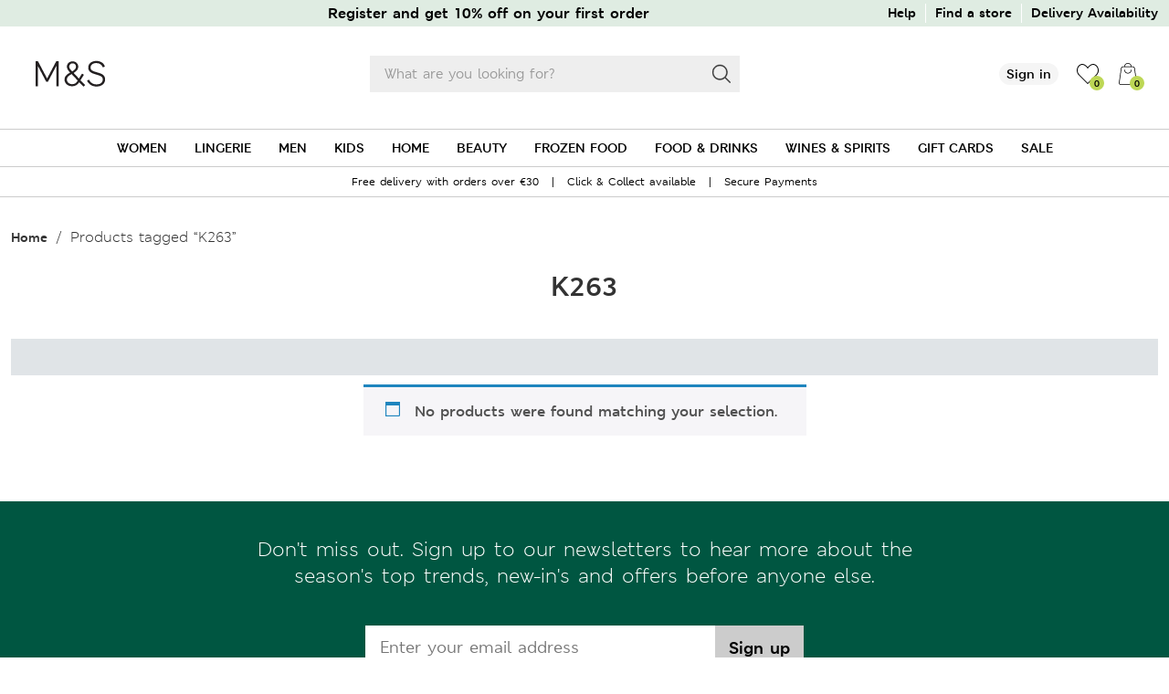

--- FILE ---
content_type: text/html; charset=UTF-8
request_url: https://www.symeonidesfashion.com/product-tag/k263/
body_size: 47585
content:
<!DOCTYPE html><head><script data-no-optimize="1">var litespeed_docref=sessionStorage.getItem("litespeed_docref");litespeed_docref&&(Object.defineProperty(document,"referrer",{get:function(){return litespeed_docref}}),sessionStorage.removeItem("litespeed_docref"));</script> <meta name='robots' content='index, follow, max-image-preview:large, max-snippet:-1, max-video-preview:-1' /><title>K263 Archives - Marks and Spencer Cyprus</title><link rel="canonical" href="https://www.symeonidesfashion.com/product-tag/k263/" /><meta property="og:locale" content="en_US" /><meta property="og:type" content="article" /><meta property="og:title" content="K263 Archives - Marks and Spencer Cyprus" /><meta property="og:url" content="https://www.symeonidesfashion.com/product-tag/k263/" /><meta property="og:site_name" content="Marks and Spencer Cyprus" /><meta property="og:image" content="https://cdn.symeonidesfashion.com/wp-content/uploads/2022/05/MS-Logo_FB.jpg" /><meta property="og:image:width" content="1200" /><meta property="og:image:height" content="630" /><meta property="og:image:type" content="image/jpeg" /><meta name="twitter:card" content="summary_large_image" /> <script type="application/ld+json" class="yoast-schema-graph">{"@context":"https://schema.org","@graph":[{"@type":"CollectionPage","@id":"https://www.symeonidesfashion.com/product-tag/k263/","url":"https://www.symeonidesfashion.com/product-tag/k263/","name":"K263 Archives - Marks and Spencer Cyprus","isPartOf":{"@id":"https://www.symeonidesfashion.com/#website"},"breadcrumb":{"@id":"https://www.symeonidesfashion.com/product-tag/k263/#breadcrumb"},"inLanguage":"en-US"},{"@type":"BreadcrumbList","@id":"https://www.symeonidesfashion.com/product-tag/k263/#breadcrumb","itemListElement":[{"@type":"ListItem","position":1,"name":"Home","item":"https://www.symeonidesfashion.com/"},{"@type":"ListItem","position":2,"name":"K263"}]},{"@type":"WebSite","@id":"https://www.symeonidesfashion.com/#website","url":"https://www.symeonidesfashion.com/","name":"Marks and Spencer Cyprus","description":"Symeonides Fashion House","publisher":{"@id":"https://www.symeonidesfashion.com/#organization"},"potentialAction":[{"@type":"SearchAction","target":{"@type":"EntryPoint","urlTemplate":"https://www.symeonidesfashion.com/?s={search_term_string}"},"query-input":{"@type":"PropertyValueSpecification","valueRequired":true,"valueName":"search_term_string"}}],"inLanguage":"en-US"},{"@type":"Organization","@id":"https://www.symeonidesfashion.com/#organization","name":"Symeonides Fashion House Ltd","url":"https://www.symeonidesfashion.com/","logo":{"@type":"ImageObject","inLanguage":"en-US","@id":"https://www.symeonidesfashion.com/#/schema/logo/image/","url":"https://cdn.symeonidesfashion.com/wp-content/uploads/2025/05/MS_london_logo.svg","contentUrl":"https://cdn.symeonidesfashion.com/wp-content/uploads/2025/05/MS_london_logo.svg","width":"1024","height":"1024","caption":"Symeonides Fashion House Ltd"},"image":{"@id":"https://www.symeonidesfashion.com/#/schema/logo/image/"},"sameAs":["https://www.facebook.com/SymeonidesMandS","https://www.instagram.com/marksandspencer_symeonides/","https://www.linkedin.com/company/symeonides-marksandspencer/"]}]}</script> <link rel='dns-prefetch' href='//capi-automation.s3.us-east-2.amazonaws.com' /><link rel='dns-prefetch' href='//www.googletagmanager.com' /><link rel="alternate" type="application/rss+xml" title="Marks and Spencer Cyprus &raquo; K263 Tag Feed" href="https://www.symeonidesfashion.com/product-tag/k263/feed/" /><style id='wp-img-auto-sizes-contain-inline-css' type='text/css'>img:is([sizes=auto i],[sizes^="auto," i]){contain-intrinsic-size:3000px 1500px}
/*# sourceURL=wp-img-auto-sizes-contain-inline-css */</style><style id="litespeed-ccss">ul{box-sizing:border-box}:root{--wp--preset--font-size--normal:16px;--wp--preset--font-size--huge:42px}.screen-reader-text{border:0;clip:rect(1px,1px,1px,1px);-webkit-clip-path:inset(50%);clip-path:inset(50%);height:1px;margin:-1px;overflow:hidden;padding:0;position:absolute;width:1px;word-wrap:normal!important}.screen-reader-text{clip:rect(1px,1px,1px,1px);word-wrap:normal!important;border:0;-webkit-clip-path:inset(50%);clip-path:inset(50%);height:1px;margin:-1px;overflow:hidden;overflow-wrap:normal!important;padding:0;position:absolute!important;width:1px}body{--wp--preset--color--black:#000;--wp--preset--color--cyan-bluish-gray:#abb8c3;--wp--preset--color--white:#fff;--wp--preset--color--pale-pink:#f78da7;--wp--preset--color--vivid-red:#cf2e2e;--wp--preset--color--luminous-vivid-orange:#ff6900;--wp--preset--color--luminous-vivid-amber:#fcb900;--wp--preset--color--light-green-cyan:#7bdcb5;--wp--preset--color--vivid-green-cyan:#00d084;--wp--preset--color--pale-cyan-blue:#8ed1fc;--wp--preset--color--vivid-cyan-blue:#0693e3;--wp--preset--color--vivid-purple:#9b51e0;--wp--preset--gradient--vivid-cyan-blue-to-vivid-purple:linear-gradient(135deg,rgba(6,147,227,1) 0%,#9b51e0 100%);--wp--preset--gradient--light-green-cyan-to-vivid-green-cyan:linear-gradient(135deg,#7adcb4 0%,#00d082 100%);--wp--preset--gradient--luminous-vivid-amber-to-luminous-vivid-orange:linear-gradient(135deg,rgba(252,185,0,1) 0%,rgba(255,105,0,1) 100%);--wp--preset--gradient--luminous-vivid-orange-to-vivid-red:linear-gradient(135deg,rgba(255,105,0,1) 0%,#cf2e2e 100%);--wp--preset--gradient--very-light-gray-to-cyan-bluish-gray:linear-gradient(135deg,#eee 0%,#a9b8c3 100%);--wp--preset--gradient--cool-to-warm-spectrum:linear-gradient(135deg,#4aeadc 0%,#9778d1 20%,#cf2aba 40%,#ee2c82 60%,#fb6962 80%,#fef84c 100%);--wp--preset--gradient--blush-light-purple:linear-gradient(135deg,#ffceec 0%,#9896f0 100%);--wp--preset--gradient--blush-bordeaux:linear-gradient(135deg,#fecda5 0%,#fe2d2d 50%,#6b003e 100%);--wp--preset--gradient--luminous-dusk:linear-gradient(135deg,#ffcb70 0%,#c751c0 50%,#4158d0 100%);--wp--preset--gradient--pale-ocean:linear-gradient(135deg,#fff5cb 0%,#b6e3d4 50%,#33a7b5 100%);--wp--preset--gradient--electric-grass:linear-gradient(135deg,#caf880 0%,#71ce7e 100%);--wp--preset--gradient--midnight:linear-gradient(135deg,#020381 0%,#2874fc 100%);--wp--preset--duotone--dark-grayscale:url('#wp-duotone-dark-grayscale');--wp--preset--duotone--grayscale:url('#wp-duotone-grayscale');--wp--preset--duotone--purple-yellow:url('#wp-duotone-purple-yellow');--wp--preset--duotone--blue-red:url('#wp-duotone-blue-red');--wp--preset--duotone--midnight:url('#wp-duotone-midnight');--wp--preset--duotone--magenta-yellow:url('#wp-duotone-magenta-yellow');--wp--preset--duotone--purple-green:url('#wp-duotone-purple-green');--wp--preset--duotone--blue-orange:url('#wp-duotone-blue-orange');--wp--preset--font-size--small:13px;--wp--preset--font-size--medium:20px;--wp--preset--font-size--large:36px;--wp--preset--font-size--x-large:42px}#cookie-law-info-bar{font-size:15px;margin:0 auto;padding:12px 10px;position:absolute;text-align:center;box-sizing:border-box;width:100%;z-index:9999;display:none;left:0;font-weight:300;box-shadow:0 -1px 10px 0 rgba(172,171,171,.3)}#cookie-law-info-again{font-size:10pt;margin:0;padding:5px 10px;text-align:center;z-index:9999;box-shadow:#161616 2px 2px 5px 2px}#cookie-law-info-bar span{vertical-align:middle}.cli-plugin-button,.cli-plugin-button:visited{display:inline-block;padding:9px 12px;color:#fff;text-decoration:none;position:relative;margin-left:5px;text-decoration:none}.cli-plugin-main-link{margin-left:0;font-weight:550;text-decoration:underline}.cli-plugin-button,.cli-plugin-button:visited,.medium.cli-plugin-button,.medium.cli-plugin-button:visited{font-size:13px;font-weight:400;line-height:1}.cli-plugin-button{margin-top:5px}.cli-bar-popup{-moz-background-clip:padding;-webkit-background-clip:padding;background-clip:padding-box;-webkit-border-radius:30px;-moz-border-radius:30px;border-radius:30px;padding:20px}.cli-container-fluid{padding-right:15px;padding-left:15px;margin-right:auto;margin-left:auto}.cli-row{display:-ms-flexbox;display:flex;-ms-flex-wrap:wrap;flex-wrap:wrap;margin-right:-15px;margin-left:-15px}.cli-align-items-stretch{-ms-flex-align:stretch!important;align-items:stretch!important}.cli-px-0{padding-left:0;padding-right:0}.cli-btn{font-size:14px;display:inline-block;font-weight:400;text-align:center;white-space:nowrap;vertical-align:middle;border:1px solid transparent;padding:.5rem 1.25rem;line-height:1;border-radius:.25rem}.cli-modal-backdrop{position:fixed;top:0;right:0;bottom:0;left:0;z-index:1040;background-color:#000;display:none}.cli-modal-backdrop.cli-fade{opacity:0}.cli-modal a{text-decoration:none}.cli-modal .cli-modal-dialog{position:relative;width:auto;margin:.5rem;font-family:-apple-system,BlinkMacSystemFont,"Segoe UI",Roboto,"Helvetica Neue",Arial,sans-serif,"Apple Color Emoji","Segoe UI Emoji","Segoe UI Symbol";font-size:1rem;font-weight:400;line-height:1.5;color:#212529;text-align:left;display:-ms-flexbox;display:flex;-ms-flex-align:center;align-items:center;min-height:calc(100% - (.5rem*2))}@media (min-width:576px){.cli-modal .cli-modal-dialog{max-width:500px;margin:1.75rem auto;min-height:calc(100% - (1.75rem*2))}}@media (min-width:992px){.cli-modal .cli-modal-dialog{max-width:900px}}.cli-modal-content{position:relative;display:-ms-flexbox;display:flex;-ms-flex-direction:column;flex-direction:column;width:100%;background-color:#fff;background-clip:padding-box;border-radius:.3rem;outline:0}.cli-modal .cli-modal-close{position:absolute;right:10px;top:10px;z-index:1;padding:0;background-color:transparent!important;border:0;-webkit-appearance:none;font-size:1.5rem;font-weight:700;line-height:1;color:#000;text-shadow:0 1px 0 #fff}.cli-switch{display:inline-block;position:relative;min-height:1px;padding-left:70px;font-size:14px}.cli-switch input[type=checkbox]{display:none}.cli-switch .cli-slider{background-color:#e3e1e8;height:24px;width:50px;bottom:0;left:0;position:absolute;right:0;top:0}.cli-switch .cli-slider:before{background-color:#fff;bottom:2px;content:"";height:20px;left:2px;position:absolute;width:20px}.cli-switch .cli-slider{border-radius:34px}.cli-switch .cli-slider:before{border-radius:50%}.cli-tab-content{background:#fff}.cli-tab-content{width:100%;padding:30px}@media (max-width:767px){.cli-tab-content{padding:30px 10px}}.cli-container-fluid{padding-right:15px;padding-left:15px;margin-right:auto;margin-left:auto}.cli-row{display:-ms-flexbox;display:flex;-ms-flex-wrap:wrap;flex-wrap:wrap;margin-right:-15px;margin-left:-15px}.cli-align-items-stretch{-ms-flex-align:stretch!important;align-items:stretch!important}.cli-px-0{padding-left:0;padding-right:0}.cli-btn{font-size:14px;display:inline-block;font-weight:400;text-align:center;white-space:nowrap;vertical-align:middle;border:1px solid transparent;padding:.5rem 1.25rem;line-height:1;border-radius:.25rem}.cli-modal-backdrop{position:fixed;top:0;right:0;bottom:0;left:0;z-index:1040;background-color:#000;-webkit-transform:scale(0);transform:scale(0)}.cli-modal-backdrop.cli-fade{opacity:0}.cli-modal{position:fixed;top:0;right:0;bottom:0;left:0;z-index:99999;transform:scale(0);overflow:hidden;outline:0;display:none}.cli-modal a{text-decoration:none}.cli-modal .cli-modal-dialog{position:relative;width:auto;margin:.5rem;font-family:inherit;font-size:1rem;font-weight:400;line-height:1.5;color:#212529;text-align:left;display:-ms-flexbox;display:flex;-ms-flex-align:center;align-items:center;min-height:calc(100% - (.5rem*2))}@media (min-width:576px){.cli-modal .cli-modal-dialog{max-width:500px;margin:1.75rem auto;min-height:calc(100% - (1.75rem*2))}}.cli-modal-content{position:relative;display:-ms-flexbox;display:flex;-ms-flex-direction:column;flex-direction:column;width:100%;background-color:#fff;background-clip:padding-box;border-radius:.2rem;box-sizing:border-box;outline:0}.cli-switch{display:inline-block;position:relative;min-height:1px;padding-left:38px;font-size:14px}.cli-switch input[type=checkbox]{display:none}.cli-switch .cli-slider{background-color:#e3e1e8;height:20px;width:38px;bottom:0;left:0;position:absolute;right:0;top:0}.cli-switch .cli-slider:before{background-color:#fff;bottom:2px;content:"";height:15px;left:3px;position:absolute;width:15px}.cli-switch .cli-slider{border-radius:34px;font-size:0}.cli-switch .cli-slider:before{border-radius:50%}.cli-tab-content{background:#fff}.cli-tab-content{width:100%;padding:5px 30px 5px 5px;box-sizing:border-box}@media (max-width:767px){.cli-tab-content{padding:30px 10px}}.cli-tab-footer .cli-btn{background-color:#00acad;padding:10px 15px;text-decoration:none}.cli-tab-footer .wt-cli-privacy-accept-btn{background-color:#61a229;color:#fff;border-radius:0}.cli-tab-footer{width:100%;text-align:right;padding:20px 0}.cli-col-12{width:100%}.cli-tab-header{display:flex;justify-content:space-between}.cli-tab-header a:before{width:10px;height:2px;left:0;top:calc(50% - 1px)}.cli-tab-header a:after{width:2px;height:10px;left:4px;top:calc(50% - 5px);-webkit-transform:none;transform:none}.cli-tab-header a:before{width:7px;height:7px;border-right:1px solid #4a6e78;border-bottom:1px solid #4a6e78;content:" ";transform:rotate(-45deg);margin-right:10px}.cli-tab-header a.cli-nav-link{position:relative;display:flex;align-items:center;font-size:14px;color:#000;text-transform:capitalize}.cli-tab-header{border-radius:5px;padding:12px 15px;background-color:#f2f2f2}.cli-modal .cli-modal-close{position:absolute;right:0;top:0;z-index:1;-webkit-appearance:none;width:40px;height:40px;padding:0;border-radius:50%;padding:10px;background:0 0;border:none;min-width:40px}.cli-tab-container h4{font-family:inherit;font-size:16px;margin-bottom:15px;margin:10px 0}#cliSettingsPopup .cli-tab-section-container{padding-top:12px}.cli-privacy-content-text{font-size:14px;line-height:1.4;margin-top:0;padding:0;color:#000}.cli-tab-content{display:none}.cli-tab-section .cli-tab-content{padding:10px 20px 5px}.cli-tab-section{margin-top:5px}@media (min-width:992px){.cli-modal .cli-modal-dialog{max-width:645px}}.cli-switch .cli-slider:after{content:attr(data-cli-disable);position:absolute;right:50px;color:#000;font-size:12px;text-align:right;min-width:80px}.cli-privacy-overview:not(.cli-collapsed) .cli-privacy-content{max-height:60px;overflow:hidden}a.cli-privacy-readmore{font-size:12px;margin-top:12px;display:inline-block;padding-bottom:0;color:#000;text-decoration:underline}.cli-modal-footer{position:relative}a.cli-privacy-readmore:before{content:attr(data-readmore-text)}.cli-modal-close svg{fill:#000}span.cli-necessary-caption{color:#000;font-size:12px}.cli-tab-container .cli-row{max-height:500px;overflow-y:auto}.cli-tab-section .cookielawinfo-row-cat-table td,.cli-tab-section .cookielawinfo-row-cat-table th{font-size:12px}.wt-cli-sr-only{display:none;font-size:16px}.cli-bar-container{float:none;margin:0 auto;display:-webkit-box;display:-moz-box;display:-ms-flexbox;display:-webkit-flex;display:flex;justify-content:space-between;-webkit-box-align:center;-moz-box-align:center;-ms-flex-align:center;-webkit-align-items:center;align-items:center}.cli-bar-btn_container{margin-left:20px;display:-webkit-box;display:-moz-box;display:-ms-flexbox;display:-webkit-flex;display:flex;-webkit-box-align:center;-moz-box-align:center;-ms-flex-align:center;-webkit-align-items:center;align-items:center;flex-wrap:nowrap}.cli-bar-btn_container a{white-space:nowrap}.cli-style-v2 .cli-plugin-main-link{font-weight:inherit}.cli-style-v2{font-size:11pt;line-height:18px;font-weight:400}.cli-style-v2 .cli-bar-message{width:70%;text-align:left}.cli-style-v2 .cli-bar-btn_container .cli_action_button,.cli-style-v2 .cli-bar-btn_container .cli_settings_button{margin-left:5px}.cli-style-v2 .cli-plugin-main-link:not(.cli-plugin-button){text-decoration:underline}.cli-style-v2 .cli-bar-btn_container .cli-plugin-button{margin-top:5px;margin-bottom:5px}.wt-cli-necessary-checkbox{display:none!important}@media (max-width:985px){.cli-style-v2 .cli-bar-message{width:100%}.cli-style-v2.cli-bar-container{justify-content:left;flex-wrap:wrap}.cli-style-v2 .cli-bar-btn_container{margin-left:0;margin-top:10px}}.wt-cli-ckyes-brand-logo{display:flex;align-items:center;font-size:9px;color:#111;font-weight:400}.wt-cli-ckyes-brand-logo img{width:65px;margin-left:2px}.wt-cli-privacy-overview-actions{padding-bottom:0}@media only screen and (max-width:479px) and (min-width:320px){.cli-style-v2 .cli-bar-btn_container{flex-wrap:wrap}}.wt-cli-cookie-description{font-size:14px;line-height:1.4;margin-top:0;padding:0;color:#000}[class*=" xoo-cp-icon-"]{font-family:'added-to-cart-popup-woocommerce'!important;speak:none;font-style:normal;font-weight:400;font-variant:normal;text-transform:none;line-height:1;-webkit-font-smoothing:antialiased;-moz-osx-font-smoothing:grayscale}.xoo-cp-icon-spinner:before{content:"\e97b"}.xoo-cp-icon-cross:before{content:"\ea0d"}.xoo-cp-opac{z-index:99998;background-color:#000;opacity:.6;position:fixed;display:none}.xoo-cp-opac,.xoo-cp-modal,.xoo-cp-cont-opac{top:0;bottom:0;left:0;right:0}.xoo-cp-modal{position:fixed;text-align:center;z-index:99998;overflow:auto;opacity:0;visibility:hidden;transform:scale(.7)}.xoo-cp-cont-opac{z-index:1;background-color:#fff;opacity:.5;position:absolute}.xoo-cp-modal:before{content:'';display:inline-block;height:100%;vertical-align:middle;margin-right:-.25em}.xoo-cp-container{display:inline-block;max-width:650px;border:#a0a0a0 solid 1px;background:#fff;position:relative;vertical-align:middle;width:90%;text-align:left;box-shadow:0 0 10px rgba(0,0,0,.4);border-radius:5px;padding:15px}span.xoo-cp-close{font-size:29px;position:absolute;right:-13px;top:-11px;background-color:#fff;border-radius:50%}.xoo-cp-btns{margin:0 auto;clear:both;text-align:center}a.xcp-btn{width:30%;text-transform:uppercase;text-align:center;padding:8px 0;display:inline-block;margin-right:5px}@keyframes xoo-cp-spin{100%{transform:rotate(360deg);transform:rotate(360deg)}}.xoo-cp-icon-spinner{animation:xoo-cp-spin .575s infinite linear;display:inline-block}.xoo-cp-preloader{position:fixed;top:47%;left:47%;transform:translate(-50%,-50%);z-index:2;animation:xoo-cp-spin .575s infinite linear;font-size:45px}@keyframes xoo-cp-spin{from{transform:rotate(0deg)}to{transform:rotate(360deg)}}@-ms-keyframes xoo-cp-spin{from{-ms-transform:rotate(0deg)}to{-ms-transform:rotate(360deg)}}@-moz-keyframes xoo-cp-spin{from{-moz-transform:rotate(0deg)}to{-moz-transform:rotate(360deg)}}@-webkit-keyframes xoo-cp-spin{from{-webkit-transform:rotate(0deg)}to{-webkit-transform:rotate(360deg)}}.xoo-cp-outer{display:none}@media only screen and (max-width:500px){a.xcp-btn{width:80%;margin:5px 0}}.xoo-cp-notice-box{left:0;right:0;bottom:50px;position:fixed;z-index:100000}.xoo-cp-notice-box>div{display:table;margin:0 auto;background-color:#333;padding:10px 20px;color:#fff;font-weight:500;font-size:15px}.xoo-cp-container{max-width:650px}.xcp-btn{background-color:;color:;font-size:px;border-radius:px;border:1px solid}.rma-image-full-overlay-bg{display:none;top:0;left:0;width:100%;height:100%;z-index:1042;overflow:hidden;position:fixed;background:#0b0b0b;opacity:.8}.rma-image-full-overlay{display:none;top:0;left:0;width:100%;height:100%;z-index:1043;position:fixed;outline:none!important}.rma-image-full-overlay button{position:absolute;right:20px;background:0 0;border:none;top:50px;color:#fff;font-size:40px;outline:none}.rma-image-full-cover{text-align:center;width:100%;height:100%;padding:0 8px;-webkit-box-sizing:border-box;-moz-box-sizing:border-box;box-sizing:border-box}.rma-image-full-cover img{width:400px;height:300px;position:absolute;bottom:0;top:0;left:0;right:0;margin:auto}.wk-rma-loader{background:#000;display:none;height:100%;opacity:.6;position:absolute;top:0;width:100%;z-index:11111}.wk-rma-spinner{bottom:0;box-sizing:border-box;display:inline-block;height:48px;left:0;margin:auto;position:absolute;right:0;top:0;width:48px}.wk-rma-skeleton{animation:wk-rma-skeleton-animate 1.5s linear infinite;border-bottom:solid 6px transparent;border-left:solid 6px transparent;border-radius:50%;border-right:solid 6px transparent;border-top:solid 6px #fff}.wk-rma-skeleton:before{border-bottom:solid 6px transparent;border-left:solid 6px #fff;border-radius:50%;border-right:solid 6px transparent;border-top:solid 6px transparent;box-sizing:border-box;content:" ";display:inline-block;height:48px;left:-6px;position:absolute;top:-6px;transform:rotateZ(-30deg);width:48px}.wk-rma-skeleton:after{border-bottom:solid 6px transparent;border-left:solid 6px transparent;border-radius:50%;border-right:solid 6px #fff;border-top:solid 6px transparent;box-sizing:border-box;content:" ";display:inline-block;height:48px;position:absolute;right:-6px;top:-6px;transform:rotateZ(30deg);width:48px}@keyframes wk-rma-skeleton-animate{0%{opacity:1;transform:rotate(0)}50%{opacity:.7}100%{opacity:1;transform:rotate(360deg)}}.dgwt-wcas-search-wrapp{position:relative;line-height:100%;display:block;color:#444;min-width:230px;width:100%;text-align:left;margin:0 auto;-webkit-box-sizing:border-box;-moz-box-sizing:border-box;box-sizing:border-box}.dgwt-wcas-search-wrapp *{-webkit-box-sizing:border-box;-moz-box-sizing:border-box;box-sizing:border-box}.dgwt-wcas-search-form{margin:0;padding:0;width:100%}input[type=search].dgwt-wcas-search-input{-webkit-box-shadow:none;box-shadow:none;margin:0;-webkit-appearance:textfield;text-align:left}[type=search].dgwt-wcas-search-input::-ms-clear{display:none}[type=search].dgwt-wcas-search-input::-webkit-search-decoration{-webkit-appearance:none}[type=search].dgwt-wcas-search-input::-webkit-search-cancel-button{display:none}button.dgwt-wcas-search-submit{position:relative}.dgwt-wcas-ico-magnifier{bottom:0;left:0;margin:auto;position:absolute;right:0;top:0;height:65%;display:block}.dgwt-wcas-preloader{height:100%;position:absolute;right:0;top:0;width:40px;z-index:-1;background-repeat:no-repeat;background-position:right 15px center;background-size:auto 44%}.dgwt-wcas-voice-search{position:absolute;right:0;top:0;height:100%;width:40px;z-index:1;opacity:.5;align-items:center;justify-content:center;display:none}.screen-reader-text{clip:rect(1px,1px,1px,1px);height:1px;overflow:hidden;position:absolute!important;width:1px}.dgwt-wcas-sf-wrapp:after,.dgwt-wcas-sf-wrapp:before{content:"";display:table}.dgwt-wcas-sf-wrapp:after{clear:both}.dgwt-wcas-sf-wrapp{zoom:1;width:100%;max-width:100vw;margin:0;position:relative;background:0 0}.dgwt-wcas-sf-wrapp input[type=search].dgwt-wcas-search-input{width:100%;height:40px;font-size:14px;line-height:100%;padding:10px 15px;margin:0;background:#fff;border:1px solid #ddd;border-radius:3px;-webkit-border-radius:3px;-webkit-appearance:none;box-sizing:border-box}.dgwt-wcas-sf-wrapp input[type=search].dgwt-wcas-search-input::-webkit-input-placeholder{color:#999;font-weight:400;font-style:italic;line-height:normal}.dgwt-wcas-sf-wrapp input[type=search].dgwt-wcas-search-input:-moz-placeholder{color:#999;font-weight:400;font-style:italic;line-height:normal}.dgwt-wcas-sf-wrapp input[type=search].dgwt-wcas-search-input::-moz-placeholder{color:#999;font-weight:400;font-style:italic;line-height:normal}.dgwt-wcas-sf-wrapp input[type=search].dgwt-wcas-search-input:-ms-input-placeholder{color:#999;font-weight:400;font-style:italic;line-height:normal}.dgwt-wcas-sf-wrapp button.dgwt-wcas-search-submit{overflow:visible;position:absolute;border:0;padding:0 15px;margin:0;height:40px;min-width:50px;width:auto;line-height:100%;min-height:100%;right:0;left:auto;top:0;bottom:auto;color:#fff;text-transform:uppercase;background-color:#333;border-radius:0 2px 2px 0;-webkit-border-radius:0 2px 2px 0;text-shadow:0 -1px 0 rgba(0,0,0,.3);-webkit-box-shadow:none;box-shadow:none;-webkit-appearance:none}.dgwt-wcas-sf-wrapp .dgwt-wcas-search-submit:before{content:'';position:absolute;border-width:8px 8px 8px 0;border-style:solid solid solid none;border-color:transparent #333;top:12px;left:-6px}.dgwt-wcas-sf-wrapp .dgwt-wcas-search-submit::-moz-focus-inner{border:0;padding:0}.dgwt-wcas-ico-magnifier{max-width:20px}.dgwt-wcas-has-submit .dgwt-wcas-search-submit svg path{fill:#fff}html{width:100%;height:100%;box-sizing:border-box}body{position:relative;width:100%;color:#333;box-sizing:border-box;font-family:'MSLondonRegular';margin:0;padding:0}*,*:before,*:after{box-sizing:inherit}img,svg{width:100%;height:auto}.page_wrap{display:flex;flex-direction:column}.header_wrap{display:flex;flex-direction:column;justify-content:center;align-items:stretch}.header_top_wrap{display:flex;align-items:center;justify-content:center;background-color:#dfece2;font-family:'MSLondonBold';color:#000}.header_top_content{display:flex;justify-content:flex-end;width:1280px;padding:4px 8px}.header_top_offer{display:flex;justify-content:center;width:66.666%}.header_top_offer a{text-decoration:none;color:inherit}.header_top_right{display:flex;justify-content:flex-end;width:16.666%;font-size:14px}.header_top_right ul{display:flex;list-style:none;margin:0;padding:0}.header_top_right ul li{position:relative;padding:0 10px;border-right:solid 1px #000}.header_top_right ul li:first-of-type{padding-left:0}.header_top_right ul li:last-of-type{padding-right:0;border-right:0}.header_top_right a{text-decoration:none;color:inherit}.symeonides_link{font-family:'MSLondonBold';font-size:16px;color:#2ea3ea}li.symeonides_link{padding:0 10px}li.symeonides_link a{padding:0 5px;background-color:#fff;border-radius:50%}.header_below_top_wrap{display:flex;align-items:flex-start;justify-content:center;border-bottom:solid 1px #ccc}.header_below_top_content{display:flex;align-items:center;justify-content:space-between;width:1214px;height:104px;margin-bottom:8px}.header_below_top_content_touch{display:none}.header_below_ms_logo{display:flex;width:88px;font-size:0}.header_below_search{position:relative;z-index:101;display:flex;align-items:center;width:33.333%}.dgwt-wcas-search-input{width:100%!important;height:unset!important;margin:unset!important;border:0!important;background-color:#eee!important;border-radius:0!important;font-family:'MSLondonSemibold';font-size:16px!important;line-height:18px!important;padding:11px 40px 11px 16px!important}.dgwt-wcas-sf-wrapp button.dgwt-wcas-search-submit{display:flex;background-color:#eee;height:40px;width:40px;padding:8px;min-width:unset;border-radius:0;text-shadow:none}.dgwt-wcas-has-submit .dgwt-wcas-search-submit svg path{fill:#333;stroke:#333}.dgwt-wcas-sf-wrapp .dgwt-wcas-search-submit:before{display:none}.header_below_user{display:flex;align-items:center;font-family:'MSLondonDemibold'}.header_below_user_sign_in:after{content:"";position:absolute;top:100%;right:0;width:340px;height:20px;background-color:#fff}.header_below_user_sign_in{position:relative;font-family:'MSLondonDemibold';font-size:14px;line-height:24px;background-color:#f5f5f5;color:#000;padding:0 8px;border-radius:12px}.sign_in_sub_wrap{display:flex;flex-direction:column;position:absolute;z-index:20;padding:24px;top:calc(100% + 20px);right:0;width:340px;height:auto;background-color:#fff;filter:drop-shadow(0px 4px 6px rgba(0,0,0,.25));opacity:0;border:solid 1px #ccc}.sign_in_sub_wrap:before{content:"";display:inline-block;position:absolute;top:-20px;right:0;width:100%;height:20px;background-color:#ccc;clip-path:polygon(91% 20%,88% 100%,94% 100%)}.sign_in_sub_wrap:after{content:"";display:inline-block;position:absolute;top:-20px;right:0;width:100%;height:20px;background:#fff;clip-path:polygon(91% 25%,88.25% 100%,93.75% 100%)}.sign_in_sub_user{display:flex;align-items:center;justify-content:flex-start;margin-bottom:10px;height:40px;font-family:'MSLondonBold';font-size:16px;color:#333}.sign_in_sub_wrap ul{list-style:none;margin:0;padding:0}.sign_in_sub_wrap ul li{display:flex;align-items:center;justify-content:flex-start;height:60px;border-bottom:solid 1px #ccc;padding:10px 0}.sign_in_sub_wrap ul li:last-of-type{height:50px;border-bottom:0;padding:10px 0 0}.sign_in_sub_wrap ul li a{font-family:'MSLondonSemibold';display:flex;width:100%;align-items:center;justify-content:flex-start;text-decoration:none;fill:#333;color:#333}.account_btn{width:40px;height:26px;margin-right:10px}.guest_order_track_btn{width:40px;height:33px;margin-right:10px}.returns_btn{width:40px;height:32px;margin-right:10px}.help_btn{width:40px;height:29px;margin-right:10px}.header_below_user_wishlist{position:relative;display:flex;margin-left:20px}.header_below_user_wishlist a{display:flex!important;position:unset!important;line-height:unset!important;width:unset!important;color:unset!important}.user_wishlist_btn{width:24px;height:24px}.header_below_top_content .header_below_user .header_below_user_wishlist .user_wishlist,.header_below_top_content_touch .header_below_top_content_upper_right .header_below_user_wishlist .user_wishlist{display:flex;align-items:center;justify-content:center;position:absolute;background:unset;background-color:#bdd755;color:#000;border-radius:50%;bottom:-6px;right:-6px;top:unset;line-height:unset;text-align:unset;font-size:10px;font-weight:400;width:16px;height:16px}.header_below_user_cart{position:relative;display:flex;margin-left:20px}.header_below_user_cart>a{display:flex}.header_below_user_cart:after{content:"";position:absolute;top:100%;right:0;width:68px;height:20px}.user_cart_btn{width:24px;height:24px}.user_cart{display:flex;align-items:center;justify-content:center;position:absolute;background-color:#bdd755;color:#000;border-radius:50%;bottom:-6px;right:-6px;font-size:10px;font-weight:400;width:16px;height:16px}.menu_wrap{display:flex;justify-content:center;align-items:center;border-bottom:solid 1px #ccc}.menu{display:flex;align-items:center;justify-content:center;width:1280px;height:40px}.menu ul{display:flex;align-items:center;justify-content:center;list-style:none;margin:0;padding:0}.menu li{display:flex}.menu li a{font-family:'MSLondonDemibold';font-size:14px;padding:0 15px;line-height:40px;color:#000;text-decoration:none}.below_menu_wrap{display:flex;justify-content:center;align-items:center;border-bottom:solid 1px #ccc}.below_menu{display:flex;align-items:center;justify-content:center;width:1280px;height:32px;font-family:'MSLondonSemibold';font-size:12px;color:#000}.below_menu a{color:#000;text-decoration:none}.below_menu_devider{margin:0 14px}.mob_menu_wrap{display:none}.user_cart_sub_wrap{display:flex;flex-direction:column;position:absolute;z-index:20;top:calc(100% + 20px);right:-24px;width:390px;height:auto;background-color:#fff;filter:drop-shadow(0px 4px 6px rgba(0,0,0,.25));opacity:0;border:solid 1px #ccc}.user_cart_sub_wrap:before{content:"";display:inline-block;position:absolute;top:-20px;right:0;width:100%;height:20px;background-color:#ccc;clip-path:polygon(354px 20%,344px 100%,364px 100%)}.user_cart_sub_wrap:after{content:"";display:inline-block;position:absolute;top:-20px;right:0;width:100%;height:20px;background:#fff;clip-path:polygon(354px 25%,344.25px 100%,363.75px 100%)}.user_cart_sub_title_wrap{display:flex;align-items:center;padding:15px 20px}.user_cart_sub_title{font-family:'MSLondonBold';font-size:16px;margin-right:5px;color:#000}.user_cart_sub_title_item_no{font-family:'MSLondonDemibold';font-size:14px}.user_cart_sub_content{display:flex;min-height:150px;max-height:300px;overflow-y:auto;padding:0 0 5px 20px;margin:0 0 15px}.user_cart_sub_content::-webkit-scrollbar{width:5px;height:5px}.user_cart_sub_content::-webkit-scrollbar-thumb{background:#757575}.user_cart_sub_content::-webkit-scrollbar-track{background:#fff}@-moz-document url-prefix(){.user_cart_sub_content{scrollbar-width:thin;scrollbar-color:#757575 #fff}}.widget_shopping_cart_content{display:inline-flex;width:100%}.user_cart_sub_btns_wrap{display:flex;justify-content:space-between;padding:20px;border-top:solid 1px #ccc}a.user_cart_sub_bag_btn{display:flex;align-items:center;justify-content:center;width:35%;font-size:15px;background-color:#fff;color:#333;padding:8px 10px;border:solid 2px #005641}.user_cart_sub_checkout_btn{display:flex;align-items:center;justify-content:center;width:60%;font-size:15px;color:#fff;padding:10px;background-color:#005641}a.user_cart_sub_bag_btn,a.user_cart_sub_checkout_btn{text-decoration:none}.submenu_overlay{position:absolute;z-index:100;top:calc(216px - 33px);left:0;width:100%;height:calc(100% - (216px - 33px));background-color:rgba(0,0,0,.6)}.search_overlay{position:absolute;z-index:100;top:0;left:0;width:100%;height:100%;background-color:rgba(0,0,0,.6)}.submenu_wrap{flex-wrap:wrap;position:absolute;z-index:101;top:calc(216px - 34px);left:50%;transform:translateX(calc(-50% - 1px));width:1264px;height:520px;max-height:520px;padding:30px 12px 12px;border-top:solid 1px #ccc;background-color:#fff}@-moz-document url-prefix(){.submenu_wrap{transform:translateX(-50%)}}.submenu_women_cat,.submenu_lingerie_cat,.submenu_men_cat,.submenu_kids_cat,.submenu_home_cat,.submenu_beauty_cat,.submenu_frozen_food_cat,.submenu_groceries_cat,.submenu_wines_and_spirits_cat{display:flex;align-items:flex-start;justify-content:space-between;width:100%}.submenu_subcats{display:flex;width:calc(100% - (413px + 12px));height:100%}.submenu_subcats ul{display:flex;flex-direction:column;flex-wrap:wrap;align-items:flex-start;justify-content:flex-start;align-content:flex-start;width:100%;height:374px;list-style:none;margin:0;padding:0;overflow:hidden}.submenu_subcats ul li{display:flex;width:33.33333%}.submenu_subcats ul li a{font-family:'MSLondonSemibold';text-transform:capitalize;font-size:14px;line-height:18px;margin-bottom:16px;padding:0 24px 0 4px;color:#333;text-decoration:none;width:100%}.submenu_offers_wrap{display:flex;flex-direction:column;width:413px;min-width:413px;height:100%;height:auto}.submenu_offers_wrap .title{font-family:'MSLondonBold';text-transform:uppercase;font-size:14px;line-height:1;margin-bottom:16px;padding-right:24px;color:#000}.submenu_offers_wrap>ul{display:flex;flex-direction:column;align-items:flex-start;justify-content:flex-start;align-content:flex-start;width:100%;height:auto;min-height:68px;max-height:68px;list-style:none;margin:0;padding:0;overflow:hidden}.submenu_offers_wrap>ul li{display:flex;width:100%}.submenu_offers_wrap>ul li a{font-family:'MSLondonSemibold';font-size:14px;margin-bottom:16px;padding-right:24px;color:#333;text-decoration:none;width:100%}.submenu_offers_suggested{max-height:254px;overflow-y:hidden}.submenu_offers_suggested .title{margin-bottom:16px}.submenu_offers_suggested_products ul{display:flex!important;flex-direction:row;align-items:flex-start;justify-content:flex-start;align-content:flex-start;list-style:none;width:100%;height:auto;max-height:224px;margin:0;padding:0}.submenu_offers_suggested_products ul li{display:flex;flex-direction:column;width:130px}.submenu_offers_suggested_products ul li a{font-family:'MSLondonSemibold';text-decoration:none;font-size:12px;color:#333}.suggested_product_img{display:flex;align-items:flex-start;position:relative}.suggested_product_img img{aspect-ratio:1/1.3}.suggested_product_title{margin-top:6px;line-height:1.333;overflow:hidden;text-overflow:ellipsis;display:-webkit-box;-webkit-box-orient:vertical;-webkit-line-clamp:2}.suggested_product_price{display:flex;margin-top:5px;line-height:1}.submenu_more_cat{display:flex;align-items:center;justify-content:center;font-family:'MSLondonBold';font-size:14px;color:#000;height:38px;border:solid 1px #005641;margin-top:28px}.submenu_more_cat a{display:flex;align-items:center;justify-content:center;width:100%;height:100%;text-decoration:none;color:inherit}.below_submenu{display:flex;align-items:center;justify-content:space-evenly;align-self:flex-end;background-color:#dfece2;width:100%;height:38px}.below_submenu_elem{display:flex;align-items:center}.below_submenu_secure{width:28px;height:auto;margin-right:20px}.below_submenu_delivery{width:40px;height:auto;margin-right:20px}.below_submenu_click{width:28px;height:auto;margin-right:20px}.page_content{display:flex;flex-wrap:wrap;align-self:center;justify-content:center;align-content:flex-start;width:1280px;padding:0 8px;min-height:calc(100vh - (216px + 296px + 314px + 40px));margin:0 0 40px}.breadcrumbs_wrap{display:flex;align-items:center;width:100%;height:40px;white-space:nowrap;overflow-x:auto}.breadcrumbs_wrap ul{display:flex;list-style:none;margin:0;padding:0}.breadcrumbs_wrap ul li{font-family:'MSLondonBold'}.breadcrumbs_wrap ul li:after{content:"/";font-family:'MSLondonRegular';margin:0 10px}.breadcrumbs_wrap ul li:first-of-type{color:#333}.breadcrumbs_wrap ul li:last-of-type{font-family:'MSLondonRegular'}.breadcrumbs_wrap ul li:last-of-type:after{display:none}.breadcrumbs_wrap ul li a{font-size:14px;text-decoration:none;color:inherit}.breadcrumbs_wrap::-webkit-scrollbar{display:none}@-moz-document url-prefix(){.breadcrumbs_wrap{scrollbar-width:none}}.newsletter_wrap div#mce-responses #mce-success-response{font-family:'MSLondonSemibold';background-color:green;color:#fff;padding:4px 8px;margin:5px 0 0}.newsletter_wrap div#mce-responses #mce-error-response{font-family:'MSLondonSemibold';background-color:red;color:#fff;padding:4px 8px;margin:5px 0 0}div#cookie-law-info-bar{padding:16px 32px}h5.cli_messagebar_head{font-family:'MSLondonBold';font-weight:400;font-size:18px!important;text-transform:uppercase}.cli-bar-container.cli-style-v2{display:flex;align-items:flex-end;font-family:'MSLondonSemibold';font-size:16px;line-height:normal}.cli-bar-message a{color:inherit!important;-webkit-text-decoration:solid underline #333!important;text-decoration:solid underline #333!important;text-decoration-thickness:1px!important;text-underline-offset:2px}a.medium.cli-plugin-button.cli-plugin-main-button.cli_settings_button{font-family:'MSLondonDemibold';font-size:16px;background-color:#fff!important;color:#333!important;outline:solid 2px #333}a#wt-cli-accept-all-btn{font-family:'MSLondonDemibold';font-size:16px;padding:10px 12px;background-color:#005641!important;color:#fff!important}.wt-cli-ckyes-brand-logo{display:none}.cli-modal-content.cli-bar-popup{font-family:'MSLondonSemibold';border-radius:0}.cli-tab-container h4{font-family:'MSLondonBold';color:#005641}.cli-plugin-button{padding:8px}.cli-modal-close svg{fill:#333}.cli-privacy-content-text{padding-right:6px}a.cli-privacy-readmore{-webkit-text-decoration:solid underline #333!important;text-decoration:solid underline #333!important;text-decoration-thickness:1px!important;text-underline-offset:2px}.cli-tab-container .cli-row{padding-right:2px}.cli-tab-container .cli-row::-webkit-scrollbar{width:2px;height:2px}.cli-tab-container .cli-row::-webkit-scrollbar-thumb{background:#757575}.cli-tab-container .cli-row::-webkit-scrollbar-track{background:#fff}@-moz-document url-prefix(){.cli-tab-container .cli-row{scrollbar-width:thin;scrollbar-color:#757575 #fff}}.cli-tab-footer .wt-cli-privacy-accept-btn{font-family:'MSLondonDemibold';background-color:#fff;color:#333;outline:solid 2px #333;outline-offset:-2px}.cli-tab-header{border-radius:0;background-color:#f5f5f5;color:#333}.cli-tab-content{border:solid 1px #f5f5f5}.cli-switch .cli-slider{background-color:#dfece2}table.cookielawinfo-winter thead th{background:#333!important;color:#fff!important}table.cookielawinfo-winter tbody tr{background:#f5f5f5!important}img[alt]{font-family:'MSLondonDemibold';color:#000}.suggested_product_img:after{content:"IMAGE PLACEHOLDER";font-family:'MSLondonDemibold';font-size:14px;position:absolute;z-index:-1;display:flex;align-items:center;justify-content:center;text-align:center;width:100%;height:100%;background-color:#f5f5f5;color:#000}@media all and (max-width:1440px){.cli-bar-container.cli-style-v2{font-size:15px}}@media all and (max-width:1366px){.cli-bar-container.cli-style-v2{font-size:14px}}@media all and (max-width:1280px){.header_top_content{width:100%;padding:4px 12px}.menu{width:100%}.below_menu{width:100%}.user_cart_sub_wrap{right:-12px}.user_cart_sub_wrap:before{clip-path:polygon(366px 20%,356px 100%,376px 100%)}.user_cart_sub_wrap:after{clip-path:polygon(366px 25%,356.25px 100%,375.75px 100%)}.submenu_wrap{width:100%}.page_content{width:100%;padding:0 12px}}@media all and (max-width:1200px){.header_top_offer{width:66.666%}.header_top_right{width:25%}.header_below_top_content{width:calc(100% - 32px)}.header_below_search{width:405px;margin:8px 0 12px}.user_cart_sub_wrap{right:-6px}.user_cart_sub_wrap:before{clip-path:polygon(372px 20%,362px 100%,382px 100%)}.user_cart_sub_wrap:after{clip-path:polygon(372px 25%,362.25px 100%,381.75px 100%)}.submenu_subcats{width:calc(100% - (271.5px + 12px));height:100%}.submenu_offers_wrap{width:271.5px;min-width:271.5px}.submenu_offers_suggested_products ul{align-items:unset;justify-content:unset;align-content:unset}.page_content{width:calc(100% - 32px);padding:0}}@media all and (max-width:985px){h5.cli_messagebar_head{font-size:16px!important}div#cookie-law-info-bar{padding:16px!important}.cli-style-v2 .cli-bar-btn_container{margin:16px 0 0 2px}a.medium.cli-plugin-button.cli-plugin-main-button.cli_settings_button{margin-left:0!important;margin-bottom:0!important}a#wt-cli-accept-all-btn{margin-bottom:0}}.vi-wpvs-variation-wrap-wrap{max-width:100%;padding-left:8px}.vi-wpvs-variation-wrap{max-width:100%;display:inline-flex;flex-wrap:wrap;text-align:center;justify-content:flex-start}.vi-wpvs-variation-wrap .vi-wpvs-option-wrap{width:auto;height:auto;align-items:center;justify-content:center;display:flex;margin:5px 12px 8px 0;position:relative}.vi-wpvs-variation-wrap.vi-wpvs-variation-wrap-loop .vi-wpvs-option-wrap{margin:0 8px 8px 0}.vi-wpvs-variation-wrap .vi-wpvs-option-wrap .vi-wpvs-option{margin:auto;max-width:100%;max-height:100%;overflow:hidden;display:flex;align-items:center;justify-content:center;line-height:normal;-ms-transform:translateZ(0);-webkit-transform:translateZ(0);transform:translateZ(0)}.vi-wpvs-option-out-of-stock-attribute-icon{display:none;position:absolute;left:0;top:0;right:0;bottom:0;overflow:hidden}.vi-wpvs-variation-wrap .vi-wpvs-option-wrap:last-child{margin-right:0}.vi-wpvs-variation-wrap .vi-wpvs-option-wrap .vi-wpvs-option.vi-wpvs-option-image{width:100%;height:100%;max-height:100%;max-width:100%;margin:0!important}.vi-wpvs-variation-wrap .vi-wpvs-option-wrap .vi-wpvs-option-tooltip{visibility:hidden;opacity:0;position:absolute;z-index:5;text-align:center}.vi-wpvs-variation-wrap .vi-wpvs-option-wrap .vi-wpvs-option-tooltip:after,.vi-wpvs-variation-wrap .vi-wpvs-option-wrap .vi-wpvs-option-tooltip:before{content:"";position:absolute;z-index:10}.vi-wpvs-variation-wrap .vi-wpvs-option-wrap .vi-wpvs-option-tooltip-top{bottom:150%;left:50%;transform:translate(-50%,0)}.vi-wpvs-variation-wrap .vi-wpvs-option-wrap .vi-wpvs-option-tooltip-top:after,.vi-wpvs-variation-wrap .vi-wpvs-option-wrap .vi-wpvs-option-tooltip-top:before{top:100%;left:50%}.vi_variation_container .vi-wpvs-variation-wrap-loop.vi-wpvs-variation-wrap{padding-left:0}.vi_wpvs_loop_variation_hidden{display:none!important;visibility:hidden!important}.vi-wpvs-hidden{display:none!important;visibility:hidden!important}.vi-wpvs-select-attribute{display:none!important;visibility:hidden}.vi-wpvs-variation-wrap.vi-wpvs-variation-wrap-vi_wpvs_image_design .vi-wpvs-option-wrap{height:50px;width:50px;padding:3px;font-size:13px}.vi-wpvs-variation-wrap.vi-wpvs-variation-wrap-vi_wpvs_image_design .vi-wpvs-option-wrap .vi-wpvs-option:not(.vi-wpvs-option-select){border-radius:inherit}.vi-wpvs-variation-wrap.vi-wpvs-variation-wrap-variation_img.vi-wpvs-variation-wrap-vi_wpvs_image_design .vi-wpvs-option-wrap.vi-wpvs-option-wrap-default .vi-wpvs-option{width:48px;height:48px}.vi-wpvs-variation-wrap.vi-wpvs-variation-wrap-vi_wpvs_image_design .vi-wpvs-option-wrap.vi-wpvs-option-wrap-default{box-shadow:0 0 0 1px rgba(238,238,238,1) inset}.vi-wpvs-variation-wrap.vi-wpvs-variation-wrap-vi_wpvs_image_design .vi-wpvs-option-wrap.vi-wpvs-option-wrap-default{background:rgba(255,255,255,1)}.vi-wpvs-variation-wrap.vi-wpvs-variation-wrap-vi_wpvs_image_design .vi-wpvs-option-wrap .vi-wpvs-option-tooltip{min-width:100px;height:auto;padding:5px 8px}.vi-wpvs-variation-wrap.vi-wpvs-variation-wrap-vi_wpvs_image_design .vi-wpvs-option-wrap .vi-wpvs-option-tooltip{font-size:14px;border-radius:3px}.vi-wpvs-variation-wrap.vi-wpvs-variation-wrap-vi_wpvs_image_design .vi-wpvs-option-wrap .vi-wpvs-option-tooltip,.vi-wpvs-variation-wrap.vi-wpvs-variation-wrap-vi_wpvs_image_design .vi-wpvs-option-wrap .vi-wpvs-option-tooltip span{background:rgba(255,255,255,1)!important}.vi-wpvs-variation-wrap.vi-wpvs-variation-wrap-vi_wpvs_image_design .vi-wpvs-option-wrap .vi-wpvs-option-tooltip:after{border-width:5px;border-style:solid;margin-left:-5px;margin-top:-1px;border-color:rgba(255,255,255,1) transparent transparent transparent}.vi-wpvs-variation-wrap.vi-wpvs-variation-wrap-vi_wpvs_image_design .vi-wpvs-option-wrap .vi-wpvs-option-tooltip{border:1px solid rgba(0,86,65,1)}.vi-wpvs-variation-wrap.vi-wpvs-variation-wrap-vi_wpvs_image_design .vi-wpvs-option-wrap .vi-wpvs-option-tooltip:before{border-width:6px;border-style:solid;margin-left:-6px;border-color:rgba(0,86,65,1) transparent transparent transparent}.vi-wpvs-variation-wrap-loop.vi-wpvs-variation-wrap.vi-wpvs-variation-wrap-vi_wpvs_image_design .vi-wpvs-option-wrap{height:32px;width:32px;font-size:8px}.vi-wpvs-variation-wrap-loop.vi-wpvs-variation-wrap.vi-wpvs-variation-wrap-variation_img.vi-wpvs-variation-wrap-vi_wpvs_image_design .vi-wpvs-option-wrap.vi-wpvs-option-wrap-default .vi-wpvs-option{width:30.5px;height:30.5px}@media screen and (max-width:600px){.vi-wpvs-variation-wrap.vi-wpvs-variation-wrap-vi_wpvs_image_design .vi-wpvs-option-wrap{width:42px;height:42px;font-size:11px}.vi-wpvs-variation-wrap.vi-wpvs-variation-wrap-variation_img.vi-wpvs-variation-wrap-vi_wpvs_image_design .vi-wpvs-option-wrap.vi-wpvs-option-wrap-default .vi-wpvs-option{width:40.5px;height:40.5px}}.prdctfltr_wc{position:relative;clear:both}.prdctfltr_wc:before,.prdctfltr_wc:after{content:'';display:table;clear:both}.prdctfltr_wc a{text-decoration:none;outline:none}.prdctfltr_wc .prdctfltr_woocommerce_ordering{position:relative;margin-left:-10px;margin-right:-10px}.prdctfltr_wc .prdctfltr_filter_inner{padding:0}.prdctfltr_wc .prdctfltr_filter{position:relative;float:left;display:block;padding-left:10px;padding-right:10px;padding-bottom:10px;box-sizing:border-box}.prdctfltr_wc .prdctfltr_add_inputs{display:none}.prdctfltr_wc.prdctfltr_mobile{display:none}.prdctfltr_filter_inner:before,.prdctfltr_filter_inner:after{content:'';display:table;clear:both}.prdctfltr_add_scroll.prdctfltr_max_height{overflow-y:auto;overflow-x:hidden}.prdctfltr_woocommerce.prdctfltr_wc.prdctfltr_always_visible .prdctfltr_woocommerce_ordering{display:block}.prdctfltr_filter label{display:block;font-size:14px;line-height:24px}.prdctfltr_wc .prdctfltr_woocommerce_ordering .prdctfltr_filter_wrapper .prdctfltr_terms_customized:not(.prdctfltr_terms_customized_select) input[type=checkbox]{display:none!important}.prdctfltr_wc .prdctfltr_woocommerce_ordering .prdctfltr_filter label>span{position:relative}.prdctfltr_wc.prdctfltr_square .prdctfltr_filter label>span:before{content:'';display:inline-block;width:9px;height:9px;padding:0;border:1px double #ccc;margin-top:3px;margin-bottom:6px;margin-right:12px;vertical-align:middle;box-sizing:content-box;background-color:#fff}.prdctfltr_wc .prdctfltr_filter input[type=checkbox]{position:absolute;width:0;height:0;overflow:hidden;z-index:-1;left:-99999px}.prdctfltr-down{display:none}.pf_select .prdctfltr-down{display:block}.pf_select .prdctfltr_filter_wrapper{margin-bottom:-10px}.pf_select .prdctfltr_filter .prdctfltr_regular_title{overflow:hidden;border:1px solid #ddd;background-color:#fff;padding:10px 15px;padding-right:32px;white-space:nowrap;text-overflow:ellipsis;box-sizing:border-box;color:#444}.prdctfltr_terms_customized_system .prdctfltr_checkboxes{display:none}.prdctfltr_wc .button{margin-top:20px;margin-bottom:20px}.prdctfltr_wc .prdctfltr_buttons{margin-top:1em;margin-bottom:1em;padding:0 10px 0}.prdctfltr_wc.pf_sidebar_css .prdctfltr_woocommerce_filter_submit{margin-top:0!important;margin-bottom:20px!important}.prdctfltr_wc.pf_sidebar_css .prdctfltr_buttons{padding:0 20px 20px}.prdctfltr_filter .prdctfltr_regular_title{display:block;font-weight:600;line-height:26px;padding-bottom:5px;white-space:nowrap;overflow:hidden;text-overflow:ellipsis}.prdctfltr_custom_scroll *{scrollbar-width:thin;scrollbar-color:#666 #fff}.prdctfltr_custom_scroll *::-webkit-scrollbar{width:.6em;height:.6em}.prdctfltr_custom_scroll *::-webkit-scrollbar-track{background-color:#fff;border-radius:20px}.prdctfltr_custom_scroll *::-webkit-scrollbar-thumb{background-color:#666;border-radius:20px;border:3px solid #fff}.prdctfltr_wc .prdctfltr_woocommerce_filter_submit{margin-top:0!important;margin-bottom:0!important}.prdctfltr_wc.prdctfltr_woocommerce.pf_select .prdctfltr_filter_inner{padding-bottom:0;overflow:visible}.prdctfltr_wc.pf_select .prdctfltr_woocommerce_ordering{position:relative;padding:0}.pf_select .prdctfltr_add_scroll{overflow:auto}.prdctfltr_wc.prdctfltr_woocommerce.pf_select.prdctfltr_scroll_default .prdctfltr_add_scroll .prdctfltr_checkboxes{display:block}.prdctfltr_wc.prdctfltr_woocommerce.pf_select.prdctfltr_scroll_default .prdctfltr_add_scroll{position:absolute;display:none;top:48px;margin-top:-1px;background-color:#fff;width:90%;width:-moz-calc(100% - 20px);width:-webkit-calc(100% - 20px);width:calc(100% - 20px);padding:15px;box-sizing:border-box;-webkit-box-sizing:border-box;-moz-box-sizing:border-box;-ms-box-sizing:border-box;-o-box-sizing:border-box;-webkit-box-shadow:0px 0px 5px 0px rgba(128,128,128,.2);-moz-box-shadow:0px 0px 5px 0px rgba(128,128,128,.2);box-shadow:0px 0px 5px 0px rgba(128,128,128,.2);border:1px solid #ddd;z-index:2}.prdctfltr_wc.prdctfltr_woocommerce.pf_select i.prdctfltr-down{position:absolute;top:11px;right:18px}.prdctfltr_wc.pf_select .prdctfltr_filter_inner{margin-bottom:0}.prdctfltr_wc.pf_select .prdctfltr_filter{margin-bottom:0}.prdctfltr_wc.pf_sidebar_css .prdctfltr_woocommerce_ordering{position:fixed;top:0;left:0;width:320px;height:100%;background-color:#fff;overflow-y:auto;box-sizing:border-box;box-shadow:0 3px 15px rgba(0,0,0,.3);z-index:99999;transform:translateX(-320px);opacity:0}.prdctfltr_wc.pf_sidebar_css .prdctfltr_filter_wrapper{margin-bottom:0}.prdctfltr_wc.pf_sidebar_css .prdctfltr_woocommerce_filter_submit{margin-bottom:10px}.prdctfltr_wc.pf_sidebar_css .prdctfltr_filter_inner{padding:10px}@media (max-width:900px){.prdctfltr_wc.prdctfltr_wc_regular.prdctfltr_woocommerce.pf_select .prdctfltr_woocommerce_ordering{margin:0 -10px!important}.prdctfltr_wc.prdctfltr_wc_regular.prdctfltr_woocommerce.pf_select .prdctfltr_woocommerce_ordering .prdctfltr_filter{float:left!important;display:block!important;width:50%!important;padding:0 10px!important;margin-right:-4px!important;margin-bottom:0}.prdctfltr_wc.prdctfltr_wc_regular.prdctfltr_woocommerce .prdctfltr_woocommerce_ordering .prdctfltr_filter_inner{white-space:normal}.prdctfltr_wc.prdctfltr_wc_regular.prdctfltr_woocommerce .prdctfltr_woocommerce_filter_submit{margin-bottom:12px}.prdctfltr_wc.prdctfltr_wc_regular.prdctfltr_woocommerce.woocommerce.pf_select .prdctfltr_filter{margin-bottom:10px}}@media (max-width:640px){.prdctfltr_wc.prdctfltr_wc_regular.prdctfltr_woocommerce.pf_select .prdctfltr_woocommerce_ordering{margin:0}.prdctfltr_wc.prdctfltr_wc_regular.prdctfltr_woocommerce.pf_select .prdctfltr_woocommerce_ordering .prdctfltr_filter{float:left!important;display:block!important;width:100%!important;padding:0;margin-right:0;margin-bottom:0}.prdctfltr_wc.prdctfltr_wc_regular.prdctfltr_woocommerce .prdctfltr_woocommerce_ordering .prdctfltr_filter_inner{white-space:normal}.prdctfltr_wc.prdctfltr_wc_regular.prdctfltr_woocommerce .prdctfltr_woocommerce_filter_submit{margin-bottom:12px}.prdctfltr_wc.prdctfltr_wc_regular.prdctfltr_woocommerce.woocommerce.pf_select .prdctfltr_filter{margin-bottom:10px}}.prdctfltr_clearnext+.prdctfltr_filter{clear:both}.prdctfltr_columns_1 .prdctfltr_filter{width:100%}.prdctfltr_columns_1 .prdctfltr_filter:before,.prdctfltr_columns_1 .prdctfltr_filter:after{content:'';display:table;clear:both}.prdctfltr_columns_4 .prdctfltr_filter{width:25%}.prdctfltr_woocommerce_filter_submit{margin-top:12px}.pf_adptv_default.prdctfltr_adoptive .pf_adoptive_hide{display:none!important}.prdctfltr_wc .prdctfltr_filter.prdctfltr_terms_customized .prdctfltr_checkboxes label>span:before{display:none}.prdctfltr_wc .prdctfltr_filter_title{display:flex;align-items:center;font-weight:600;font-size:16px}.prdctfltr_wc .prdctfltr_filter_title .prdctfltr_woocommerce_filter{display:flex;align-items:center;justify-content:center;font-size:24px;margin-right:.5em;width:1em;height:1em}.prdctfltr_wc .prdctfltr_filter_title>span.prdctfltr_woocommerce_filter_title{max-width:20em;overflow:hidden;white-space:nowrap;text-overflow:ellipsis}.prdctfltr_woocommerce_filter i{transform:scale(1)}[class^=prdctfltr-]:before,[class*=" prdctfltr-"]:before{font-family:"prdctfltr"!important;font-style:normal!important;font-weight:400!important;font-variant:normal!important;text-transform:none!important;vertical-align:middle;-webkit-font-smoothing:antialiased;-moz-osx-font-smoothing:grayscale}.prdctfltr-bars:before{content:"\f001"}.prdctfltr-down:before{content:"\f004"}.vi_wpvs_loop_variation_form .vi-wpvs-variation-wrap-wrap{padding:0}.vi_wpvs_loop_variation_form .vi_wpvs_loop_variation_form_loading.vi_wpvs_loop_variation_form_loading_hidden{display:none}.vi_wpvs_loop_variation_form .vi_wpvs_loop_variation_form_loading{position:absolute;top:0;left:0;width:100%;height:100%;z-index:10;background:rgba(255,255,255,.65)}.vi_wpvs_loop_variation_slider .vi-wpvs-variation-wrap{max-height:30px}.vi-wpvs-variation-wrap.vi-wpvs-variation-wrap-loop .vi-wpvs-option-wrap .vi-wpvs-option-tooltip{display:none}.vi_wpvs_loop_variation_form .vi_variation_container .vi-wpvs-variation-wrap-wrap,.vi_wpvs_loop_variation_form .vi_variation_container .vi-wpvs-variation-wrap-loop.vi-wpvs-variation-wrap{justify-content:flex-start;text-align:left}.dgwt-wcas-ico-magnifier{max-width:20px}.dgwt-wcas-search-wrapp{max-width:600px}.breadcrumbs_wrap{margin-top:23px}.subcategory_head_wrap{display:flex;flex-wrap:wrap;justify-content:center;margin-top:16px;width:852px;padding:0 10px}.subcategory_title{display:flex;align-items:center;justify-content:center;text-align:center;width:100%;height:36px;margin-bottom:8px}.subcategory_title h1{font-family:'MSLondonDemibold';font-weight:400;font-size:30px;line-height:1;margin:0}.subcategory_fitlers_wrap{display:flex;width:100%;margin:32px 0 10px;padding:20px 15px;background-color:#e0e4e7}.prdctfltr_wc{display:flex;flex-direction:column;width:100%}.prdctfltr_woocommerce.prdctfltr_wc.prdctfltr_always_visible .prdctfltr_woocommerce_ordering{display:flex;flex-wrap:wrap;margin-left:unset;margin-right:unset}.prdctfltr_wc .prdctfltr_filter{padding:0}.results_and_sorting_wrap{display:flex;flex-wrap:wrap;align-items:center;justify-content:space-between;margin:0 0 12px;width:100%;height:48px}.woocommerce-notices-wrapper{display:none}.results_wrap{display:flex;font-family:'MSLondonBold';color:#333}.results{color:#000;margin-right:8px}.sorting_wrap{display:flex;align-items:center;height:100%;font-family:'MSLondonSemibold';color:#333}.sorting{display:flex;width:176px;height:100%;margin-left:8px}.sorting select{width:100%;height:calc(100% - 2px);font-family:'MSLondonBold';text-transform:lowercase;font-size:16px;color:#000;border:0;outline:0;border-bottom:solid 2px #333;padding:0 4px;-webkit-appearance:none;-moz-appearance:none;appearance:none;background-color:#fff;background-image:url(https://cdn.symeonidesfashion.com/wp-content/themes/mns-ced/assets/img/down-chevron.svg);background-repeat:no-repeat;background-size:18px 18px;background-position:right center}form.woocommerce-ordering{display:flex;width:100%;margin:0!important}.prdctfltr-down:before{font-size:28px;color:#333}.prdctfltr_filter_inner{display:flex;flex-wrap:wrap}.pf_select .prdctfltr_filter .prdctfltr_regular_title{font-family:'MSLondonDemibold';font-weight:400;color:#000;padding:10px 20px;padding-right:32px}.prdctfltr_pa_product-type{order:1}.prdctfltr_pa_size{order:3}.prdctfltr_pa_colour-group{order:5}.prdctfltr_pa_fit{order:6}.prdctfltr_byprice{order:7}.prdctfltr_pa_material{order:8}.prdctfltr_yith_product_brand{order:9}.prdctfltr_filter_wrapper{width:100%}.pf_select .prdctfltr_filter_wrapper{margin-bottom:0}.prdctfltr_columns_4 .prdctfltr_filter{width:20%}.prdctfltr_filter_inner>div:nth-of-type(n+5){display:none}.prdctfltr_wc .prdctfltr_buttons{margin:0;padding:0 10px 0 5px}.prdctfltr_wc a{order:1;margin-left:1px;color:#333}.prdctfltr_filter label{font-family:'MSLondonSemibold';font-size:16px;line-height:32px}.prdctfltr_wc.prdctfltr_square .prdctfltr_filter label>span:before{width:20px;height:20px;margin-right:10px;border:1px solid #ccc}.prdctfltr_wc.prdctfltr_woocommerce.pf_select.prdctfltr_scroll_default .prdctfltr_add_scroll{width:100%;max-width:100%;border:2px solid #000;padding:6px 10px}.prdctfltr_custom_scroll *::-webkit-scrollbar-thumb{background-color:#757575}.products_wrap{width:100%;height:auto}.products_wrap ul{display:flex;flex-wrap:wrap;list-style:none;padding:0;margin:0}.products_wrap ul li{display:flex;flex-direction:column;width:304px;height:auto;margin-right:16px}.products_wrap ul li:nth-of-type(4n+4){margin-right:0}.products_wrap ul li a{color:inherit;text-decoration:none}.product_img{display:flex;align-items:flex-start;justify-content:flex-start;position:relative}.product_img img{aspect-ratio:1/1.3}.vi-wpvs-variation-wrap-loop.vi-wpvs-variation-wrap.vi-wpvs-variation-wrap-vi_wpvs_image_design .vi-wpvs-option-wrap{width:28px;height:28px;padding:0;margin:0 5px 5px 0}.product_img:after{content:"IMAGE PLACEHOLDER";font-family:'MSLondonDemibold';font-size:14px;position:absolute;z-index:-1;display:flex;align-items:center;justify-content:center;text-align:center;width:100%;height:100%;background-color:#f5f5f5;color:#000}@media all and (max-width:1280px){.subcategory_head_wrap{width:69%}.products_wrap ul{justify-content:space-between}.products_wrap ul:after{content:"";flex:auto}.products_wrap ul li{margin-right:8px;width:calc(25% - 6px);width:calc((100%/4) - 6px)}}@media all and (max-width:1200px){.subcategory_head_wrap{width:100%}.subcategory_title{width:100%}}.owl-carousel{position:relative}.owl-carousel{display:none;width:100%;z-index:1}.wishsuite-counter-area:not(.wishsuite-has-text){display:inline-block;position:relative;line-height:1;width:30px;color:#222}.wishsuite-counter-area:not(.wishsuite-has-text) span.wishsuite-counter{display:flex;align-items:center;justify-content:center;position:absolute;width:16px;height:16px;border-radius:8px;right:0;top:-8px;background:#ec5858;color:#fff;font-size:11px;line-height:18px;font-weight:600;text-align:center}.cookielawinfo-column-1{width:25%}.cookielawinfo-column-3{width:15%}.cookielawinfo-column-4{width:50%}table.cookielawinfo-winter{font:85% "Lucida Grande","Lucida Sans Unicode","Trebuchet MS",sans-serif;padding:0;margin:10px 0 20px;border-collapse:collapse;color:#333;background:#f3f5f7}table.cookielawinfo-winter thead th{background:#3a4856;padding:15px 10px;color:#fff;text-align:left;font-weight:400}table.cookielawinfo-winter tbody{border-left:1px solid #eaecee;border-right:1px solid #eaecee}table.cookielawinfo-winter tbody{border-bottom:1px solid #eaecee}table.cookielawinfo-winter tbody td{padding:10px;background:url("https://cdn.symeonidesfashion.com/wp-content/plugins/cookie-law-info/legacy/images/td_back.gif") repeat-x;text-align:left}table.cookielawinfo-winter tbody tr{background:#f3f5f7}@media (max-width:800px){table.cookielawinfo-row-cat-table td,table.cookielawinfo-row-cat-table th{width:23%;font-size:12px;word-wrap:break-word}table.cookielawinfo-row-cat-table .cookielawinfo-column-4,table.cookielawinfo-row-cat-table .cookielawinfo-column-4{width:45%}}.cookielawinfo-row-cat-table{width:99%;margin-left:5px}</style><link rel="preload" data-asynced="1" data-optimized="2" as="style" onload="this.onload=null;this.rel='stylesheet'" href="https://cdn.symeonidesfashion.com/wp-content/litespeed/css/80c6a4f1cd1026fc742c65b7e137ff6a.css?ver=ca556" /><script type="litespeed/javascript">!function(a){"use strict";var b=function(b,c,d){function e(a){return h.body?a():void setTimeout(function(){e(a)})}function f(){i.addEventListener&&i.removeEventListener("load",f),i.media=d||"all"}var g,h=a.document,i=h.createElement("link");if(c)g=c;else{var j=(h.body||h.getElementsByTagName("head")[0]).childNodes;g=j[j.length-1]}var k=h.styleSheets;i.rel="stylesheet",i.href=b,i.media="only x",e(function(){g.parentNode.insertBefore(i,c?g:g.nextSibling)});var l=function(a){for(var b=i.href,c=k.length;c--;)if(k[c].href===b)return a();setTimeout(function(){l(a)})};return i.addEventListener&&i.addEventListener("load",f),i.onloadcssdefined=l,l(f),i};"undefined"!=typeof exports?exports.loadCSS=b:a.loadCSS=b}("undefined"!=typeof global?global:this);!function(a){if(a.loadCSS){var b=loadCSS.relpreload={};if(b.support=function(){try{return a.document.createElement("link").relList.supports("preload")}catch(b){return!1}},b.poly=function(){for(var b=a.document.getElementsByTagName("link"),c=0;c<b.length;c++){var d=b[c];"preload"===d.rel&&"style"===d.getAttribute("as")&&(a.loadCSS(d.href,d,d.getAttribute("media")),d.rel=null)}},!b.support()){b.poly();var c=a.setInterval(b.poly,300);a.addEventListener&&a.addEventListener("load",function(){b.poly(),a.clearInterval(c)}),a.attachEvent&&a.attachEvent("onload",function(){a.clearInterval(c)})}}}(this);</script> <style id='global-styles-inline-css' type='text/css'>:root{--wp--preset--aspect-ratio--square: 1;--wp--preset--aspect-ratio--4-3: 4/3;--wp--preset--aspect-ratio--3-4: 3/4;--wp--preset--aspect-ratio--3-2: 3/2;--wp--preset--aspect-ratio--2-3: 2/3;--wp--preset--aspect-ratio--16-9: 16/9;--wp--preset--aspect-ratio--9-16: 9/16;--wp--preset--color--black: #000000;--wp--preset--color--cyan-bluish-gray: #abb8c3;--wp--preset--color--white: #ffffff;--wp--preset--color--pale-pink: #f78da7;--wp--preset--color--vivid-red: #cf2e2e;--wp--preset--color--luminous-vivid-orange: #ff6900;--wp--preset--color--luminous-vivid-amber: #fcb900;--wp--preset--color--light-green-cyan: #7bdcb5;--wp--preset--color--vivid-green-cyan: #00d084;--wp--preset--color--pale-cyan-blue: #8ed1fc;--wp--preset--color--vivid-cyan-blue: #0693e3;--wp--preset--color--vivid-purple: #9b51e0;--wp--preset--gradient--vivid-cyan-blue-to-vivid-purple: linear-gradient(135deg,rgb(6,147,227) 0%,rgb(155,81,224) 100%);--wp--preset--gradient--light-green-cyan-to-vivid-green-cyan: linear-gradient(135deg,rgb(122,220,180) 0%,rgb(0,208,130) 100%);--wp--preset--gradient--luminous-vivid-amber-to-luminous-vivid-orange: linear-gradient(135deg,rgb(252,185,0) 0%,rgb(255,105,0) 100%);--wp--preset--gradient--luminous-vivid-orange-to-vivid-red: linear-gradient(135deg,rgb(255,105,0) 0%,rgb(207,46,46) 100%);--wp--preset--gradient--very-light-gray-to-cyan-bluish-gray: linear-gradient(135deg,rgb(238,238,238) 0%,rgb(169,184,195) 100%);--wp--preset--gradient--cool-to-warm-spectrum: linear-gradient(135deg,rgb(74,234,220) 0%,rgb(151,120,209) 20%,rgb(207,42,186) 40%,rgb(238,44,130) 60%,rgb(251,105,98) 80%,rgb(254,248,76) 100%);--wp--preset--gradient--blush-light-purple: linear-gradient(135deg,rgb(255,206,236) 0%,rgb(152,150,240) 100%);--wp--preset--gradient--blush-bordeaux: linear-gradient(135deg,rgb(254,205,165) 0%,rgb(254,45,45) 50%,rgb(107,0,62) 100%);--wp--preset--gradient--luminous-dusk: linear-gradient(135deg,rgb(255,203,112) 0%,rgb(199,81,192) 50%,rgb(65,88,208) 100%);--wp--preset--gradient--pale-ocean: linear-gradient(135deg,rgb(255,245,203) 0%,rgb(182,227,212) 50%,rgb(51,167,181) 100%);--wp--preset--gradient--electric-grass: linear-gradient(135deg,rgb(202,248,128) 0%,rgb(113,206,126) 100%);--wp--preset--gradient--midnight: linear-gradient(135deg,rgb(2,3,129) 0%,rgb(40,116,252) 100%);--wp--preset--font-size--small: 13px;--wp--preset--font-size--medium: 20px;--wp--preset--font-size--large: 36px;--wp--preset--font-size--x-large: 42px;--wp--preset--spacing--20: 0.44rem;--wp--preset--spacing--30: 0.67rem;--wp--preset--spacing--40: 1rem;--wp--preset--spacing--50: 1.5rem;--wp--preset--spacing--60: 2.25rem;--wp--preset--spacing--70: 3.38rem;--wp--preset--spacing--80: 5.06rem;--wp--preset--shadow--natural: 6px 6px 9px rgba(0, 0, 0, 0.2);--wp--preset--shadow--deep: 12px 12px 50px rgba(0, 0, 0, 0.4);--wp--preset--shadow--sharp: 6px 6px 0px rgba(0, 0, 0, 0.2);--wp--preset--shadow--outlined: 6px 6px 0px -3px rgb(255, 255, 255), 6px 6px rgb(0, 0, 0);--wp--preset--shadow--crisp: 6px 6px 0px rgb(0, 0, 0);}:where(.is-layout-flex){gap: 0.5em;}:where(.is-layout-grid){gap: 0.5em;}body .is-layout-flex{display: flex;}.is-layout-flex{flex-wrap: wrap;align-items: center;}.is-layout-flex > :is(*, div){margin: 0;}body .is-layout-grid{display: grid;}.is-layout-grid > :is(*, div){margin: 0;}:where(.wp-block-columns.is-layout-flex){gap: 2em;}:where(.wp-block-columns.is-layout-grid){gap: 2em;}:where(.wp-block-post-template.is-layout-flex){gap: 1.25em;}:where(.wp-block-post-template.is-layout-grid){gap: 1.25em;}.has-black-color{color: var(--wp--preset--color--black) !important;}.has-cyan-bluish-gray-color{color: var(--wp--preset--color--cyan-bluish-gray) !important;}.has-white-color{color: var(--wp--preset--color--white) !important;}.has-pale-pink-color{color: var(--wp--preset--color--pale-pink) !important;}.has-vivid-red-color{color: var(--wp--preset--color--vivid-red) !important;}.has-luminous-vivid-orange-color{color: var(--wp--preset--color--luminous-vivid-orange) !important;}.has-luminous-vivid-amber-color{color: var(--wp--preset--color--luminous-vivid-amber) !important;}.has-light-green-cyan-color{color: var(--wp--preset--color--light-green-cyan) !important;}.has-vivid-green-cyan-color{color: var(--wp--preset--color--vivid-green-cyan) !important;}.has-pale-cyan-blue-color{color: var(--wp--preset--color--pale-cyan-blue) !important;}.has-vivid-cyan-blue-color{color: var(--wp--preset--color--vivid-cyan-blue) !important;}.has-vivid-purple-color{color: var(--wp--preset--color--vivid-purple) !important;}.has-black-background-color{background-color: var(--wp--preset--color--black) !important;}.has-cyan-bluish-gray-background-color{background-color: var(--wp--preset--color--cyan-bluish-gray) !important;}.has-white-background-color{background-color: var(--wp--preset--color--white) !important;}.has-pale-pink-background-color{background-color: var(--wp--preset--color--pale-pink) !important;}.has-vivid-red-background-color{background-color: var(--wp--preset--color--vivid-red) !important;}.has-luminous-vivid-orange-background-color{background-color: var(--wp--preset--color--luminous-vivid-orange) !important;}.has-luminous-vivid-amber-background-color{background-color: var(--wp--preset--color--luminous-vivid-amber) !important;}.has-light-green-cyan-background-color{background-color: var(--wp--preset--color--light-green-cyan) !important;}.has-vivid-green-cyan-background-color{background-color: var(--wp--preset--color--vivid-green-cyan) !important;}.has-pale-cyan-blue-background-color{background-color: var(--wp--preset--color--pale-cyan-blue) !important;}.has-vivid-cyan-blue-background-color{background-color: var(--wp--preset--color--vivid-cyan-blue) !important;}.has-vivid-purple-background-color{background-color: var(--wp--preset--color--vivid-purple) !important;}.has-black-border-color{border-color: var(--wp--preset--color--black) !important;}.has-cyan-bluish-gray-border-color{border-color: var(--wp--preset--color--cyan-bluish-gray) !important;}.has-white-border-color{border-color: var(--wp--preset--color--white) !important;}.has-pale-pink-border-color{border-color: var(--wp--preset--color--pale-pink) !important;}.has-vivid-red-border-color{border-color: var(--wp--preset--color--vivid-red) !important;}.has-luminous-vivid-orange-border-color{border-color: var(--wp--preset--color--luminous-vivid-orange) !important;}.has-luminous-vivid-amber-border-color{border-color: var(--wp--preset--color--luminous-vivid-amber) !important;}.has-light-green-cyan-border-color{border-color: var(--wp--preset--color--light-green-cyan) !important;}.has-vivid-green-cyan-border-color{border-color: var(--wp--preset--color--vivid-green-cyan) !important;}.has-pale-cyan-blue-border-color{border-color: var(--wp--preset--color--pale-cyan-blue) !important;}.has-vivid-cyan-blue-border-color{border-color: var(--wp--preset--color--vivid-cyan-blue) !important;}.has-vivid-purple-border-color{border-color: var(--wp--preset--color--vivid-purple) !important;}.has-vivid-cyan-blue-to-vivid-purple-gradient-background{background: var(--wp--preset--gradient--vivid-cyan-blue-to-vivid-purple) !important;}.has-light-green-cyan-to-vivid-green-cyan-gradient-background{background: var(--wp--preset--gradient--light-green-cyan-to-vivid-green-cyan) !important;}.has-luminous-vivid-amber-to-luminous-vivid-orange-gradient-background{background: var(--wp--preset--gradient--luminous-vivid-amber-to-luminous-vivid-orange) !important;}.has-luminous-vivid-orange-to-vivid-red-gradient-background{background: var(--wp--preset--gradient--luminous-vivid-orange-to-vivid-red) !important;}.has-very-light-gray-to-cyan-bluish-gray-gradient-background{background: var(--wp--preset--gradient--very-light-gray-to-cyan-bluish-gray) !important;}.has-cool-to-warm-spectrum-gradient-background{background: var(--wp--preset--gradient--cool-to-warm-spectrum) !important;}.has-blush-light-purple-gradient-background{background: var(--wp--preset--gradient--blush-light-purple) !important;}.has-blush-bordeaux-gradient-background{background: var(--wp--preset--gradient--blush-bordeaux) !important;}.has-luminous-dusk-gradient-background{background: var(--wp--preset--gradient--luminous-dusk) !important;}.has-pale-ocean-gradient-background{background: var(--wp--preset--gradient--pale-ocean) !important;}.has-electric-grass-gradient-background{background: var(--wp--preset--gradient--electric-grass) !important;}.has-midnight-gradient-background{background: var(--wp--preset--gradient--midnight) !important;}.has-small-font-size{font-size: var(--wp--preset--font-size--small) !important;}.has-medium-font-size{font-size: var(--wp--preset--font-size--medium) !important;}.has-large-font-size{font-size: var(--wp--preset--font-size--large) !important;}.has-x-large-font-size{font-size: var(--wp--preset--font-size--x-large) !important;}
/*# sourceURL=global-styles-inline-css */</style><style id='classic-theme-styles-inline-css' type='text/css'>/*! This file is auto-generated */
.wp-block-button__link{color:#fff;background-color:#32373c;border-radius:9999px;box-shadow:none;text-decoration:none;padding:calc(.667em + 2px) calc(1.333em + 2px);font-size:1.125em}.wp-block-file__button{background:#32373c;color:#fff;text-decoration:none}
/*# sourceURL=/wp-includes/css/classic-themes.min.css */</style><style id='woocommerce-inline-inline-css' type='text/css'>.woocommerce form .form-row .required { visibility: visible; }
/*# sourceURL=woocommerce-inline-inline-css */</style><style id='yith-wcan-shortcodes-inline-css' type='text/css'>:root{
	--yith-wcan-filters_colors_titles: #333333;
	--yith-wcan-filters_colors_background: #FFFFFF;
	--yith-wcan-filters_colors_accent: rgb(0,86,65);
	--yith-wcan-filters_colors_accent_r: 0;
	--yith-wcan-filters_colors_accent_g: 86;
	--yith-wcan-filters_colors_accent_b: 65;
	--yith-wcan-color_swatches_border_radius: 100%;
	--yith-wcan-color_swatches_size: 30px;
	--yith-wcan-labels_style_background: #FFFFFF;
	--yith-wcan-labels_style_background_hover: rgb(0,86,65);
	--yith-wcan-labels_style_background_active: rgb(0,86,65);
	--yith-wcan-labels_style_text: #434343;
	--yith-wcan-labels_style_text_hover: #FFFFFF;
	--yith-wcan-labels_style_text_active: #FFFFFF;
	--yith-wcan-anchors_style_text: #434343;
	--yith-wcan-anchors_style_text_hover: rgb(0,86,65);
	--yith-wcan-anchors_style_text_active: rgb(0,86,65);
}
/*# sourceURL=yith-wcan-shortcodes-inline-css */</style><style id='xoo-cp-style-inline-css' type='text/css'>a.xoo-cp-btn-ch{
				display: none;
			}td.xoo-cp-pqty{
			    min-width: 120px;
			}.xoo-cp-adding,.xoo-cp-added{display:none!important}
			.xoo-cp-container{
				max-width: 650px;
			}
			.xcp-btn{
				background-color: ;
				color: ;
				font-size: px;
				border-radius: px;
				border: 1px solid ;
			}
			.xcp-btn:hover{
				color: ;
			}
			td.xoo-cp-pimg{
				width: 15%;
			}
			table.xoo-cp-pdetails , table.xoo-cp-pdetails tr{
				border: 0!important;
			}
			table.xoo-cp-pdetails td{
				border-style: solid;
				border-width: 0px;
				border-color: #ebe9eb;
			}
/*# sourceURL=xoo-cp-style-inline-css */</style><style id='vi-wpvs-frontend-style-inline-css' type='text/css'>.vi-wpvs-variation-wrap.vi-wpvs-variation-wrap-vi_wpvs_button_design .vi-wpvs-option-wrap{transition: all 30ms ease-in-out;}.vi-wpvs-variation-wrap.vi-wpvs-variation-wrap-vi_wpvs_button_design .vi-wpvs-variation-button-select,.vi-wpvs-variation-wrap.vi-wpvs-variation-wrap-vi_wpvs_button_design .vi-wpvs-option-wrap{padding:10px 20px;font-size:13px;}.vi-wpvs-variation-wrap.vi-wpvs-variation-wrap-vi_wpvs_button_design .vi-wpvs-option-wrap .vi-wpvs-option:not(.vi-wpvs-option-select){border-radius: inherit;}.vi-wpvs-variation-wrap.vi-wpvs-variation-wrap-image.vi-wpvs-variation-wrap-vi_wpvs_button_design .vi-wpvs-option-wrap ,.vi-wpvs-variation-wrap.vi-wpvs-variation-wrap-variation_img.vi-wpvs-variation-wrap-vi_wpvs_button_design .vi-wpvs-option-wrap ,.vi-wpvs-variation-wrap.vi-wpvs-variation-wrap-color.vi-wpvs-variation-wrap-vi_wpvs_button_design .vi-wpvs-option-wrap{width: 48px;height:48px;}.vi-wpvs-variation-wrap.vi-wpvs-variation-wrap-image.vi-wpvs-variation-wrap-vi_wpvs_button_design .vi-wpvs-option-wrap.vi-wpvs-option-wrap-default .vi-wpvs-option,.vi-wpvs-variation-wrap.vi-wpvs-variation-wrap-variation_img.vi-wpvs-variation-wrap-vi_wpvs_button_design .vi-wpvs-option-wrap.vi-wpvs-option-wrap-default .vi-wpvs-option,.vi-wpvs-variation-wrap.vi-wpvs-variation-wrap-color.vi-wpvs-variation-wrap-vi_wpvs_button_design .vi-wpvs-option-wrap.vi-wpvs-option-wrap-default .vi-wpvs-option{width: 46px;height:46px;}.vi-wpvs-variation-wrap.vi-wpvs-variation-wrap-image.vi-wpvs-variation-wrap-vi_wpvs_button_design .vi-wpvs-option-wrap.vi-wpvs-option-wrap-hover .vi-wpvs-option,.vi-wpvs-variation-wrap.vi-wpvs-variation-wrap-variation_img.vi-wpvs-variation-wrap-vi_wpvs_button_design .vi-wpvs-option-wrap.vi-wpvs-option-wrap-hover .vi-wpvs-option,.vi-wpvs-variation-wrap.vi-wpvs-variation-wrap-color.vi-wpvs-variation-wrap-vi_wpvs_button_design .vi-wpvs-option-wrap.vi-wpvs-option-wrap-hover .vi-wpvs-option{width: 46px;height:46px;}.vi-wpvs-variation-wrap.vi-wpvs-variation-wrap-image.vi-wpvs-variation-wrap-vi_wpvs_button_design .vi-wpvs-option-wrap.vi-wpvs-option-wrap-selected .vi-wpvs-option,.vi-wpvs-variation-wrap.vi-wpvs-variation-wrap-variation_img.vi-wpvs-variation-wrap-vi_wpvs_button_design .vi-wpvs-option-wrap.vi-wpvs-option-wrap-selected .vi-wpvs-option,.vi-wpvs-variation-wrap.vi-wpvs-variation-wrap-color.vi-wpvs-variation-wrap-vi_wpvs_button_design .vi-wpvs-option-wrap.vi-wpvs-option-wrap-selected .vi-wpvs-option{width: 46px;height:46px;}.vi-wpvs-variation-wrap.vi-wpvs-variation-wrap-vi_wpvs_button_design .vi-wpvs-option-wrap.vi-wpvs-option-wrap-selected{box-shadow:  0 0 0 1px rgba(33, 33, 33, 1) inset;}.vi-wpvs-variation-wrap.vi-wpvs-variation-wrap-vi_wpvs_button_design .vi-wpvs-variation-wrap-select-wrap .vi-wpvs-option-wrap.vi-wpvs-option-wrap-selected{box-shadow:  0 0 0 1px rgba(33, 33, 33, 1)inset;}.vi-wpvs-variation-wrap.vi-wpvs-variation-wrap-vi_wpvs_button_design .vi-wpvs-option-wrap.vi-wpvs-option-wrap-selected{color:rgba(255, 255, 255, 1);background:rgba(33, 33, 33, 1);}.vi-wpvs-variation-wrap.vi-wpvs-variation-wrap-vi_wpvs_button_design .vi-wpvs-option-wrap.vi-wpvs-option-wrap-selected .vi-wpvs-option{color:rgba(255, 255, 255, 1);}.vi-wpvs-variation-wrap.vi-wpvs-variation-wrap-vi_wpvs_button_design .vi-wpvs-option-wrap.vi-wpvs-option-wrap-hover{box-shadow:  0 0 0 1px rgba(33, 33, 33, 1) inset;}.vi-wpvs-variation-wrap.vi-wpvs-variation-wrap-vi_wpvs_button_design .vi-wpvs-variation-wrap-select-wrap .vi-wpvs-option-wrap.vi-wpvs-option-wrap-hover{box-shadow:  0 0 0 1px rgba(33, 33, 33, 1) inset;}.vi-wpvs-variation-wrap.vi-wpvs-variation-wrap-vi_wpvs_button_design .vi-wpvs-option-wrap.vi-wpvs-option-wrap-hover{color:rgba(255, 255, 255, 1);background:rgba(33, 33, 33, 1);}.vi-wpvs-variation-wrap.vi-wpvs-variation-wrap-vi_wpvs_button_design .vi-wpvs-option-wrap.vi-wpvs-option-wrap-hover .vi-wpvs-option{color:rgba(255, 255, 255, 1);}.vi-wpvs-variation-wrap.vi-wpvs-variation-wrap-vi_wpvs_button_design .vi-wpvs-option-wrap.vi-wpvs-option-wrap-default{box-shadow:  0 0 0 1px #cccccc inset;}.vi-wpvs-variation-wrap.vi-wpvs-variation-wrap-vi_wpvs_button_design .vi-wpvs-variation-wrap-select-wrap .vi-wpvs-option-wrap.vi-wpvs-option-wrap-default{box-shadow:  0 0 0 1px #cccccc ;}.vi-wpvs-variation-wrap.vi-wpvs-variation-wrap-vi_wpvs_button_design .vi-wpvs-option-wrap.vi-wpvs-option-wrap-default{color:rgba(33, 33, 33, 1);background:#ffffff;}.vi-wpvs-variation-wrap.vi-wpvs-variation-wrap-vi_wpvs_button_design .vi-wpvs-option-wrap.vi-wpvs-option-wrap-default .vi-wpvs-option{color:rgba(33, 33, 33, 1);}.vi-wpvs-variation-wrap.vi-wpvs-variation-wrap-vi_wpvs_button_design .vi-wpvs-option-wrap.vi-wpvs-option-wrap-out-of-stock,
.vi-wpvs-variation-wrap.vi-wpvs-variation-wrap-vi_wpvs_button_design .vi-wpvs-option-wrap.vi-wpvs-option-wrap-out-of-stock-attribute,
.vi-wpvs-variation-wrap.vi-wpvs-variation-wrap-vi_wpvs_button_design .vi-wpvs-option-wrap.vi-wpvs-option-wrap-disable{z-index:1}.vi-wpvs-variation-wrap.vi-wpvs-variation-wrap-vi_wpvs_button_design .vi-wpvs-option-wrap .vi-wpvs-option-tooltip{min-width: 100px;height: auto;padding: 5px 8px;}.vi-wpvs-variation-wrap.vi-wpvs-variation-wrap-vi_wpvs_button_design .vi-wpvs-option-wrap .vi-wpvs-option-tooltip{font-size:14px;border-radius:3px;}.vi-wpvs-variation-wrap.vi-wpvs-variation-wrap-vi_wpvs_button_design .vi-wpvs-option-wrap .vi-wpvs-option-tooltip,.vi-wpvs-variation-wrap.vi-wpvs-variation-wrap-vi_wpvs_button_design .vi-wpvs-option-wrap .vi-wpvs-option-tooltip span{color:#222222 !important;background:#ffffff !important;}.vi-wpvs-variation-wrap.vi-wpvs-variation-wrap-vi_wpvs_button_design .vi-wpvs-option-wrap .vi-wpvs-option-tooltip::after{border-width: 5px;border-style: solid;margin-left: -5px;margin-top: -1px;border-color: #ffffff transparent transparent transparent;}.vi-wpvs-variation-wrap.vi-wpvs-variation-wrap-vi_wpvs_button_design .vi-wpvs-option-wrap .vi-wpvs-option-tooltip{border: 1px solid #cccccc;}.vi-wpvs-variation-wrap.vi-wpvs-variation-wrap-vi_wpvs_button_design .vi-wpvs-option-wrap .vi-wpvs-option-tooltip::before{border-width: 6px;border-style: solid;margin-left: -6px;border-color: #cccccc transparent transparent transparent;}.vi-wpvs-variation-wrap-loop.vi-wpvs-variation-wrap.vi-wpvs-variation-wrap-vi_wpvs_button_design .vi-wpvs-variation-button-select,.vi-wpvs-variation-wrap-loop.vi-wpvs-variation-wrap.vi-wpvs-variation-wrap-vi_wpvs_button_design .vi-wpvs-option-wrap{font-size:8px;}.vi-wpvs-variation-wrap-loop.vi-wpvs-variation-wrap.vi-wpvs-variation-wrap-image.vi-wpvs-variation-wrap-vi_wpvs_button_design .vi-wpvs-option-wrap ,.vi-wpvs-variation-wrap-loop.vi-wpvs-variation-wrap.vi-wpvs-variation-wrap-variation_img.vi-wpvs-variation-wrap-vi_wpvs_button_design .vi-wpvs-option-wrap ,.vi-wpvs-variation-wrap-loop.vi-wpvs-variation-wrap.vi-wpvs-variation-wrap-color.vi-wpvs-variation-wrap-vi_wpvs_button_design .vi-wpvs-option-wrap{width: 31.2px !important;height:31.2px !important;}.vi-wpvs-variation-wrap-loop.vi-wpvs-variation-wrap.vi-wpvs-variation-wrap-image.vi-wpvs-variation-wrap-vi_wpvs_button_design .vi-wpvs-option-wrap.vi-wpvs-option-wrap-default .vi-wpvs-option,.vi-wpvs-variation-wrap-loop.vi-wpvs-variation-wrap.vi-wpvs-variation-wrap-variation_img.vi-wpvs-variation-wrap-vi_wpvs_button_design .vi-wpvs-option-wrap.vi-wpvs-option-wrap-default .vi-wpvs-option,.vi-wpvs-variation-wrap-loop.vi-wpvs-variation-wrap.vi-wpvs-variation-wrap-color.vi-wpvs-variation-wrap-vi_wpvs_button_design .vi-wpvs-option-wrap.vi-wpvs-option-wrap-default .vi-wpvs-option{width: 29.2px;height:29.2px;}.vi-wpvs-variation-wrap-loop.vi-wpvs-variation-wrap.vi-wpvs-variation-wrap-image.vi-wpvs-variation-wrap-vi_wpvs_button_design .vi-wpvs-option-wrap.vi-wpvs-option-wrap-hover .vi-wpvs-option,.vi-wpvs-variation-wrap-loop.vi-wpvs-variation-wrap.vi-wpvs-variation-wrap-variation_img.vi-wpvs-variation-wrap-vi_wpvs_button_design .vi-wpvs-option-wrap.vi-wpvs-option-wrap-hover .vi-wpvs-option,.vi-wpvs-variation-wrap-loop.vi-wpvs-variation-wrap.vi-wpvs-variation-wrap-color.vi-wpvs-variation-wrap-vi_wpvs_button_design .vi-wpvs-option-wrap.vi-wpvs-option-wrap-hover .vi-wpvs-option{width: 29.2px;height:29.2px;}.vi-wpvs-variation-wrap-loop.vi-wpvs-variation-wrap.vi-wpvs-variation-wrap-image.vi-wpvs-variation-wrap-vi_wpvs_button_design .vi-wpvs-option-wrap.vi-wpvs-option-wrap-selected .vi-wpvs-option,.vi-wpvs-variation-wrap-loop.vi-wpvs-variation-wrap.vi-wpvs-variation-wrap-variation_img.vi-wpvs-variation-wrap-vi_wpvs_button_design .vi-wpvs-option-wrap.vi-wpvs-option-wrap-selected .vi-wpvs-option,.vi-wpvs-variation-wrap-loop.vi-wpvs-variation-wrap.vi-wpvs-variation-wrap-color.vi-wpvs-variation-wrap-vi_wpvs_button_design .vi-wpvs-option-wrap.vi-wpvs-option-wrap-selected .vi-wpvs-option{width: 29.2px;height:29.2px;}@media screen and (max-width:600px){.vi-wpvs-variation-wrap.vi-wpvs-variation-wrap-vi_wpvs_button_design .vi-wpvs-variation-button-select,.vi-wpvs-variation-wrap.vi-wpvs-variation-wrap-vi_wpvs_button_design .vi-wpvs-option-wrap{font-size:11px;}.vi-wpvs-variation-wrap.vi-wpvs-variation-wrap-image.vi-wpvs-variation-wrap-vi_wpvs_button_design .vi-wpvs-option-wrap ,.vi-wpvs-variation-wrap.vi-wpvs-variation-wrap-variation_img.vi-wpvs-variation-wrap-vi_wpvs_button_design .vi-wpvs-option-wrap ,.vi-wpvs-variation-wrap.vi-wpvs-variation-wrap-color.vi-wpvs-variation-wrap-vi_wpvs_button_design .vi-wpvs-option-wrap{width: 40.8px;height:40.8px;}.vi-wpvs-variation-wrap.vi-wpvs-variation-wrap-image.vi-wpvs-variation-wrap-vi_wpvs_button_design .vi-wpvs-option-wrap.vi-wpvs-option-wrap-default .vi-wpvs-option,.vi-wpvs-variation-wrap.vi-wpvs-variation-wrap-variation_img.vi-wpvs-variation-wrap-vi_wpvs_button_design .vi-wpvs-option-wrap.vi-wpvs-option-wrap-default .vi-wpvs-option,.vi-wpvs-variation-wrap.vi-wpvs-variation-wrap-color.vi-wpvs-variation-wrap-vi_wpvs_button_design .vi-wpvs-option-wrap.vi-wpvs-option-wrap-default .vi-wpvs-option{width: 32.68px;height:32.68px;}.vi-wpvs-variation-wrap.vi-wpvs-variation-wrap-image.vi-wpvs-variation-wrap-vi_wpvs_button_design .vi-wpvs-option-wrap.vi-wpvs-option-wrap-hover .vi-wpvs-option,.vi-wpvs-variation-wrap.vi-wpvs-variation-wrap-variation_img.vi-wpvs-variation-wrap-vi_wpvs_button_design .vi-wpvs-option-wrap.vi-wpvs-option-wrap-hover .vi-wpvs-option,.vi-wpvs-variation-wrap.vi-wpvs-variation-wrap-color.vi-wpvs-variation-wrap-vi_wpvs_button_design .vi-wpvs-option-wrap.vi-wpvs-option-wrap-hover .vi-wpvs-option{width: 32.68px;height:32.68px;}.vi-wpvs-variation-wrap.vi-wpvs-variation-wrap-image.vi-wpvs-variation-wrap-vi_wpvs_button_design .vi-wpvs-option-wrap.vi-wpvs-option-wrap-selected .vi-wpvs-option,.vi-wpvs-variation-wrap.vi-wpvs-variation-wrap-variation_img.vi-wpvs-variation-wrap-vi_wpvs_button_design .vi-wpvs-option-wrap.vi-wpvs-option-wrap-selected .vi-wpvs-option,.vi-wpvs-variation-wrap.vi-wpvs-variation-wrap-color.vi-wpvs-variation-wrap-vi_wpvs_button_design .vi-wpvs-option-wrap.vi-wpvs-option-wrap-selected .vi-wpvs-option{width: 32.68px;height:32.68px;}}.vi-wpvs-variation-wrap.vi-wpvs-variation-wrap-vi_wpvs_color_design .vi-wpvs-option-wrap{transition: all 30ms ease-in-out;}.vi-wpvs-variation-wrap.vi-wpvs-variation-wrap-vi_wpvs_color_design .vi-wpvs-variation-button-select,.vi-wpvs-variation-wrap.vi-wpvs-variation-wrap-vi_wpvs_color_design .vi-wpvs-option-wrap{height:32px;width:32px;padding:10px;font-size:13px;border-radius:20px;}.vi-wpvs-variation-wrap.vi-wpvs-variation-wrap-vi_wpvs_color_design .vi-wpvs-option-wrap .vi-wpvs-option:not(.vi-wpvs-option-select){border-radius: inherit;}.vi-wpvs-variation-wrap.vi-wpvs-variation-wrap-vi_wpvs_color_design .vi-wpvs-option-wrap.vi-wpvs-option-wrap-selected{}.vi-wpvs-variation-wrap.vi-wpvs-variation-wrap-vi_wpvs_color_design .vi-wpvs-variation-wrap-select-wrap .vi-wpvs-option-wrap.vi-wpvs-option-wrap-selected{}.vi-wpvs-variation-wrap.vi-wpvs-variation-wrap-vi_wpvs_color_design .vi-wpvs-option-wrap.vi-wpvs-option-wrap-selected{background:rgba(0, 0, 0, 0.06);border-radius:20px;}.vi-wpvs-variation-wrap.vi-wpvs-variation-wrap-vi_wpvs_color_design .vi-wpvs-option-wrap.vi-wpvs-option-wrap-hover{}.vi-wpvs-variation-wrap.vi-wpvs-variation-wrap-vi_wpvs_color_design .vi-wpvs-variation-wrap-select-wrap .vi-wpvs-option-wrap.vi-wpvs-option-wrap-hover{}.vi-wpvs-variation-wrap.vi-wpvs-variation-wrap-vi_wpvs_color_design .vi-wpvs-option-wrap.vi-wpvs-option-wrap-hover{background:rgba(0, 0, 0, 0.06);border-radius:20px;}.vi-wpvs-variation-wrap.vi-wpvs-variation-wrap-vi_wpvs_color_design .vi-wpvs-option-wrap.vi-wpvs-option-wrap-default{box-shadow:  0px 4px 2px -2px rgba(238, 238, 238, 1);}.vi-wpvs-variation-wrap.vi-wpvs-variation-wrap-vi_wpvs_color_design .vi-wpvs-variation-wrap-select-wrap .vi-wpvs-option-wrap.vi-wpvs-option-wrap-default{box-shadow:  0px 4px 2px -2px rgba(238, 238, 238, 1);}.vi-wpvs-variation-wrap.vi-wpvs-variation-wrap-vi_wpvs_color_design .vi-wpvs-option-wrap.vi-wpvs-option-wrap-default{background:rgba(0, 0, 0, 0);border-radius:20px;}.vi-wpvs-variation-wrap.vi-wpvs-variation-wrap-vi_wpvs_color_design .vi-wpvs-option-wrap.vi-wpvs-option-wrap-out-of-stock,
.vi-wpvs-variation-wrap.vi-wpvs-variation-wrap-vi_wpvs_color_design .vi-wpvs-option-wrap.vi-wpvs-option-wrap-out-of-stock-attribute,
.vi-wpvs-variation-wrap.vi-wpvs-variation-wrap-vi_wpvs_color_design .vi-wpvs-option-wrap.vi-wpvs-option-wrap-disable{z-index:1}.vi-wpvs-variation-wrap.vi-wpvs-variation-wrap-vi_wpvs_color_design .vi-wpvs-option-wrap .vi-wpvs-option-tooltip{min-width: 100px;height: auto;padding: 5px 8px;}.vi-wpvs-variation-wrap.vi-wpvs-variation-wrap-vi_wpvs_color_design .vi-wpvs-option-wrap .vi-wpvs-option-tooltip{font-size:14px;border-radius:3px;}.vi-wpvs-variation-wrap.vi-wpvs-variation-wrap-vi_wpvs_color_design .vi-wpvs-option-wrap .vi-wpvs-option-tooltip,.vi-wpvs-variation-wrap.vi-wpvs-variation-wrap-vi_wpvs_color_design .vi-wpvs-option-wrap .vi-wpvs-option-tooltip span{color:#222222 !important;background:#ffffff !important;}.vi-wpvs-variation-wrap.vi-wpvs-variation-wrap-vi_wpvs_color_design .vi-wpvs-option-wrap .vi-wpvs-option-tooltip::after{border-width: 5px;border-style: solid;margin-left: -5px;margin-top: -1px;border-color: #ffffff transparent transparent transparent;}.vi-wpvs-variation-wrap.vi-wpvs-variation-wrap-vi_wpvs_color_design .vi-wpvs-option-wrap .vi-wpvs-option-tooltip{border: 1px solid #cccccc;}.vi-wpvs-variation-wrap.vi-wpvs-variation-wrap-vi_wpvs_color_design .vi-wpvs-option-wrap .vi-wpvs-option-tooltip::before{border-width: 6px;border-style: solid;margin-left: -6px;border-color: #cccccc transparent transparent transparent;}.vi-wpvs-variation-wrap-loop.vi-wpvs-variation-wrap.vi-wpvs-variation-wrap-vi_wpvs_color_design .vi-wpvs-variation-button-select,.vi-wpvs-variation-wrap-loop.vi-wpvs-variation-wrap.vi-wpvs-variation-wrap-vi_wpvs_color_design .vi-wpvs-option-wrap{height:20px;width:20px;font-size:8px;}.vi-wpvs-variation-wrap-loop.vi-wpvs-variation-wrap-slider.vi-wpvs-variation-wrap.vi-wpvs-variation-wrap-vi_wpvs_color_design .vi-wpvs-option-wrap{height:20.8px !important;width:20.8px !important;}.vi-wpvs-variation-wrap-loop.vi-wpvs-variation-wrap.vi-wpvs-variation-wrap-vi_wpvs_color_design .vi-wpvs-option-wrap.vi-wpvs-option-wrap-selected{border-radius:13px;}@media screen and (max-width:600px){.vi-wpvs-variation-wrap.vi-wpvs-variation-wrap-vi_wpvs_color_design .vi-wpvs-variation-button-select,.vi-wpvs-variation-wrap.vi-wpvs-variation-wrap-vi_wpvs_color_design .vi-wpvs-option-wrap{width:27px;height:27px;font-size:11px;}.vi-wpvs-variation-wrap.vi-wpvs-variation-wrap-vi_wpvs_color_design .vi-wpvs-option-wrap.vi-wpvs-option-wrap-selected{border-radius:17px;}}.vi-wpvs-variation-wrap.vi-wpvs-variation-wrap-vi_wpvs_image_design .vi-wpvs-option-wrap{transition: all 30ms ease-in-out;}.vi-wpvs-variation-wrap.vi-wpvs-variation-wrap-vi_wpvs_image_design .vi-wpvs-variation-button-select,.vi-wpvs-variation-wrap.vi-wpvs-variation-wrap-vi_wpvs_image_design .vi-wpvs-option-wrap{height:50px;width:50px;padding:3px;font-size:13px;}.vi-wpvs-variation-wrap.vi-wpvs-variation-wrap-vi_wpvs_image_design .vi-wpvs-option-wrap .vi-wpvs-option:not(.vi-wpvs-option-select){border-radius: inherit;}.vi-wpvs-variation-wrap.vi-wpvs-variation-wrap-image.vi-wpvs-variation-wrap-vi_wpvs_image_design .vi-wpvs-option-wrap.vi-wpvs-option-wrap-default .vi-wpvs-option,.vi-wpvs-variation-wrap.vi-wpvs-variation-wrap-variation_img.vi-wpvs-variation-wrap-vi_wpvs_image_design .vi-wpvs-option-wrap.vi-wpvs-option-wrap-default .vi-wpvs-option,.vi-wpvs-variation-wrap.vi-wpvs-variation-wrap-color.vi-wpvs-variation-wrap-vi_wpvs_image_design .vi-wpvs-option-wrap.vi-wpvs-option-wrap-default .vi-wpvs-option{width: 48px;height:48px;}.vi-wpvs-variation-wrap.vi-wpvs-variation-wrap-image.vi-wpvs-variation-wrap-vi_wpvs_image_design .vi-wpvs-option-wrap.vi-wpvs-option-wrap-hover .vi-wpvs-option,.vi-wpvs-variation-wrap.vi-wpvs-variation-wrap-variation_img.vi-wpvs-variation-wrap-vi_wpvs_image_design .vi-wpvs-option-wrap.vi-wpvs-option-wrap-hover .vi-wpvs-option,.vi-wpvs-variation-wrap.vi-wpvs-variation-wrap-color.vi-wpvs-variation-wrap-vi_wpvs_image_design .vi-wpvs-option-wrap.vi-wpvs-option-wrap-hover .vi-wpvs-option{width: 48px;height:48px;}.vi-wpvs-variation-wrap.vi-wpvs-variation-wrap-image.vi-wpvs-variation-wrap-vi_wpvs_image_design .vi-wpvs-option-wrap.vi-wpvs-option-wrap-selected .vi-wpvs-option,.vi-wpvs-variation-wrap.vi-wpvs-variation-wrap-variation_img.vi-wpvs-variation-wrap-vi_wpvs_image_design .vi-wpvs-option-wrap.vi-wpvs-option-wrap-selected .vi-wpvs-option,.vi-wpvs-variation-wrap.vi-wpvs-variation-wrap-color.vi-wpvs-variation-wrap-vi_wpvs_image_design .vi-wpvs-option-wrap.vi-wpvs-option-wrap-selected .vi-wpvs-option{width: 48px;height:48px;}.vi-wpvs-variation-wrap.vi-wpvs-variation-wrap-vi_wpvs_image_design .vi-wpvs-option-wrap.vi-wpvs-option-wrap-selected{box-shadow:  0 0 0 1px rgba(33, 33, 33, 1) inset;}.vi-wpvs-variation-wrap.vi-wpvs-variation-wrap-vi_wpvs_image_design .vi-wpvs-variation-wrap-select-wrap .vi-wpvs-option-wrap.vi-wpvs-option-wrap-selected{box-shadow:  0 0 0 1px rgba(33, 33, 33, 1)inset;}.vi-wpvs-variation-wrap.vi-wpvs-variation-wrap-vi_wpvs_image_design .vi-wpvs-option-wrap.vi-wpvs-option-wrap-hover{box-shadow:  0 0 0 1px rgba(33, 33, 33, 1) inset;}.vi-wpvs-variation-wrap.vi-wpvs-variation-wrap-vi_wpvs_image_design .vi-wpvs-variation-wrap-select-wrap .vi-wpvs-option-wrap.vi-wpvs-option-wrap-hover{box-shadow:  0 0 0 1px rgba(33, 33, 33, 1) inset;}.vi-wpvs-variation-wrap.vi-wpvs-variation-wrap-vi_wpvs_image_design .vi-wpvs-option-wrap.vi-wpvs-option-wrap-default{box-shadow:  0 0 0 1px rgba(238, 238, 238, 1) inset;}.vi-wpvs-variation-wrap.vi-wpvs-variation-wrap-vi_wpvs_image_design .vi-wpvs-variation-wrap-select-wrap .vi-wpvs-option-wrap.vi-wpvs-option-wrap-default{box-shadow:  0 0 0 1px rgba(238, 238, 238, 1) ;}.vi-wpvs-variation-wrap.vi-wpvs-variation-wrap-vi_wpvs_image_design .vi-wpvs-option-wrap.vi-wpvs-option-wrap-default{background:rgba(255, 255, 255, 1);}.vi-wpvs-variation-wrap.vi-wpvs-variation-wrap-vi_wpvs_image_design .vi-wpvs-option-wrap.vi-wpvs-option-wrap-out-of-stock,
.vi-wpvs-variation-wrap.vi-wpvs-variation-wrap-vi_wpvs_image_design .vi-wpvs-option-wrap.vi-wpvs-option-wrap-out-of-stock-attribute,
.vi-wpvs-variation-wrap.vi-wpvs-variation-wrap-vi_wpvs_image_design .vi-wpvs-option-wrap.vi-wpvs-option-wrap-disable{z-index:1}.vi-wpvs-variation-wrap.vi-wpvs-variation-wrap-vi_wpvs_image_design .vi-wpvs-option-wrap .vi-wpvs-option-tooltip{min-width: 100px;height: auto;padding: 5px 8px;}.vi-wpvs-variation-wrap.vi-wpvs-variation-wrap-vi_wpvs_image_design .vi-wpvs-option-wrap .vi-wpvs-option-tooltip{font-size:14px;border-radius:3px;}.vi-wpvs-variation-wrap.vi-wpvs-variation-wrap-vi_wpvs_image_design .vi-wpvs-option-wrap .vi-wpvs-option-tooltip,.vi-wpvs-variation-wrap.vi-wpvs-variation-wrap-vi_wpvs_image_design .vi-wpvs-option-wrap .vi-wpvs-option-tooltip span{color:rgba(0, 0, 0, 1) !important;background:rgba(255, 255, 255, 1) !important;}.vi-wpvs-variation-wrap.vi-wpvs-variation-wrap-vi_wpvs_image_design .vi-wpvs-option-wrap .vi-wpvs-option-tooltip::after{border-width: 5px;border-style: solid;margin-left: -5px;margin-top: -1px;border-color: rgba(255, 255, 255, 1) transparent transparent transparent;}.vi-wpvs-variation-wrap.vi-wpvs-variation-wrap-vi_wpvs_image_design .vi-wpvs-option-wrap .vi-wpvs-option-tooltip{border: 1px solid rgba(0, 86, 65, 1);}.vi-wpvs-variation-wrap.vi-wpvs-variation-wrap-vi_wpvs_image_design .vi-wpvs-option-wrap .vi-wpvs-option-tooltip::before{border-width: 6px;border-style: solid;margin-left: -6px;border-color: rgba(0, 86, 65, 1) transparent transparent transparent;}.vi-wpvs-variation-wrap-loop.vi-wpvs-variation-wrap.vi-wpvs-variation-wrap-vi_wpvs_image_design .vi-wpvs-variation-button-select,.vi-wpvs-variation-wrap-loop.vi-wpvs-variation-wrap.vi-wpvs-variation-wrap-vi_wpvs_image_design .vi-wpvs-option-wrap{height:32px;width:32px;font-size:8px;}.vi-wpvs-variation-wrap-loop.vi-wpvs-variation-wrap-slider.vi-wpvs-variation-wrap.vi-wpvs-variation-wrap-vi_wpvs_image_design .vi-wpvs-option-wrap{height:32.5px !important;width:32.5px !important;}.vi-wpvs-variation-wrap-loop.vi-wpvs-variation-wrap.vi-wpvs-variation-wrap-image.vi-wpvs-variation-wrap-vi_wpvs_image_design .vi-wpvs-option-wrap.vi-wpvs-option-wrap-default .vi-wpvs-option,.vi-wpvs-variation-wrap-loop.vi-wpvs-variation-wrap.vi-wpvs-variation-wrap-variation_img.vi-wpvs-variation-wrap-vi_wpvs_image_design .vi-wpvs-option-wrap.vi-wpvs-option-wrap-default .vi-wpvs-option,.vi-wpvs-variation-wrap-loop.vi-wpvs-variation-wrap.vi-wpvs-variation-wrap-color.vi-wpvs-variation-wrap-vi_wpvs_image_design .vi-wpvs-option-wrap.vi-wpvs-option-wrap-default .vi-wpvs-option{width: 30.5px;height:30.5px;}.vi-wpvs-variation-wrap-loop.vi-wpvs-variation-wrap.vi-wpvs-variation-wrap-image.vi-wpvs-variation-wrap-vi_wpvs_image_design .vi-wpvs-option-wrap.vi-wpvs-option-wrap-hover .vi-wpvs-option,.vi-wpvs-variation-wrap-loop.vi-wpvs-variation-wrap.vi-wpvs-variation-wrap-variation_img.vi-wpvs-variation-wrap-vi_wpvs_image_design .vi-wpvs-option-wrap.vi-wpvs-option-wrap-hover .vi-wpvs-option,.vi-wpvs-variation-wrap-loop.vi-wpvs-variation-wrap.vi-wpvs-variation-wrap-color.vi-wpvs-variation-wrap-vi_wpvs_image_design .vi-wpvs-option-wrap.vi-wpvs-option-wrap-hover .vi-wpvs-option{width: 30.5px;height:30.5px;}.vi-wpvs-variation-wrap-loop.vi-wpvs-variation-wrap.vi-wpvs-variation-wrap-image.vi-wpvs-variation-wrap-vi_wpvs_image_design .vi-wpvs-option-wrap.vi-wpvs-option-wrap-selected .vi-wpvs-option,.vi-wpvs-variation-wrap-loop.vi-wpvs-variation-wrap.vi-wpvs-variation-wrap-variation_img.vi-wpvs-variation-wrap-vi_wpvs_image_design .vi-wpvs-option-wrap.vi-wpvs-option-wrap-selected .vi-wpvs-option,.vi-wpvs-variation-wrap-loop.vi-wpvs-variation-wrap.vi-wpvs-variation-wrap-color.vi-wpvs-variation-wrap-vi_wpvs_image_design .vi-wpvs-option-wrap.vi-wpvs-option-wrap-selected .vi-wpvs-option{width: 30.5px;height:30.5px;}@media screen and (max-width:600px){.vi-wpvs-variation-wrap.vi-wpvs-variation-wrap-vi_wpvs_image_design .vi-wpvs-variation-button-select,.vi-wpvs-variation-wrap.vi-wpvs-variation-wrap-vi_wpvs_image_design .vi-wpvs-option-wrap{width:42px;height:42px;font-size:11px;}.vi-wpvs-variation-wrap.vi-wpvs-variation-wrap-image.vi-wpvs-variation-wrap-vi_wpvs_image_design .vi-wpvs-option-wrap.vi-wpvs-option-wrap-default .vi-wpvs-option,.vi-wpvs-variation-wrap.vi-wpvs-variation-wrap-variation_img.vi-wpvs-variation-wrap-vi_wpvs_image_design .vi-wpvs-option-wrap.vi-wpvs-option-wrap-default .vi-wpvs-option,.vi-wpvs-variation-wrap.vi-wpvs-variation-wrap-color.vi-wpvs-variation-wrap-vi_wpvs_image_design .vi-wpvs-option-wrap.vi-wpvs-option-wrap-default .vi-wpvs-option{width: 40.5px;height:40.5px;}.vi-wpvs-variation-wrap.vi-wpvs-variation-wrap-image.vi-wpvs-variation-wrap-vi_wpvs_image_design .vi-wpvs-option-wrap.vi-wpvs-option-wrap-hover .vi-wpvs-option,.vi-wpvs-variation-wrap.vi-wpvs-variation-wrap-variation_img.vi-wpvs-variation-wrap-vi_wpvs_image_design .vi-wpvs-option-wrap.vi-wpvs-option-wrap-hover .vi-wpvs-option,.vi-wpvs-variation-wrap.vi-wpvs-variation-wrap-color.vi-wpvs-variation-wrap-vi_wpvs_image_design .vi-wpvs-option-wrap.vi-wpvs-option-wrap-hover .vi-wpvs-option{width: 40.5px;height:40.5px;}.vi-wpvs-variation-wrap.vi-wpvs-variation-wrap-image.vi-wpvs-variation-wrap-vi_wpvs_image_design .vi-wpvs-option-wrap.vi-wpvs-option-wrap-selected .vi-wpvs-option,.vi-wpvs-variation-wrap.vi-wpvs-variation-wrap-variation_img.vi-wpvs-variation-wrap-vi_wpvs_image_design .vi-wpvs-option-wrap.vi-wpvs-option-wrap-selected .vi-wpvs-option,.vi-wpvs-variation-wrap.vi-wpvs-variation-wrap-color.vi-wpvs-variation-wrap-vi_wpvs_image_design .vi-wpvs-option-wrap.vi-wpvs-option-wrap-selected .vi-wpvs-option{width: 40.5px;height:40.5px;}}.vi_wpvs_variation_form:not(.vi_wpvs_loop_variation_form) .vi-wpvs-variation-wrap-wrap,.vi_wpvs_variation_form:not(.vi_wpvs_loop_variation_form) .vi-wpvs-variation-wrap-wrap .vi-wpvs-variation-wrap{justify-content: flex-start;text-align: left;}
/*# sourceURL=vi-wpvs-frontend-style-inline-css */</style><style id='vi-wpvs-frontend-loop-product-style-inline-css' type='text/css'>.vi-wpvs-variation-wrap.vi-wpvs-variation-wrap-loop .vi-wpvs-option-wrap .vi-wpvs-option-tooltip{display: none;}.vi-wpvs-variation-wrap.vi-wpvs-variation-wrap-slider .vi-wpvs-option-wrap .vi-wpvs-option-tooltip{display: none !important;}.vi_wpvs_loop_action,.vi_wpvs_loop_variation_form,.vi_wpvs_loop_variation_form .vi-wpvs-variation-style,.vi_wpvs_loop_variation_form .vi_variation_container,.vi_wpvs_loop_variation_form .vi_variation_container .vi-wpvs-variation-wrap-wrap:not(.vi-wpvs-variation-wrap-slider-active),.vi_wpvs_loop_variation_form .vi_variation_container .vi-wpvs-variation-wrap-wrap:not(.vi-wpvs-variation-wrap-slider-active) .vi-wpvs-variation-wrap-loop.vi-wpvs-variation-wrap{justify-content: flex-start;text-align: left;}
/*# sourceURL=vi-wpvs-frontend-loop-product-style-inline-css */</style><style id='dashicons-inline-css' type='text/css'>[data-font="Dashicons"]:before {font-family: 'Dashicons' !important;content: attr(data-icon) !important;speak: none !important;font-weight: normal !important;font-variant: normal !important;text-transform: none !important;line-height: 1 !important;font-style: normal !important;-webkit-font-smoothing: antialiased !important;-moz-osx-font-smoothing: grayscale !important;}
/*# sourceURL=dashicons-inline-css */</style> <script id="gtmkit-js-before" data-cfasync="false" data-nowprocket="" data-cookieconsent="ignore">window.gtmkit_settings = {"datalayer_name":"dataLayer","console_log":false,"wc":{"use_sku":true,"pid_prefix":"","add_shipping_info":{"config":1},"add_payment_info":{"config":1},"view_item":{"config":0},"view_item_list":{"config":0},"wishlist":false,"css_selectors":{"product_list_select_item":".products .product:not(.product-category) a:not(.add_to_cart_button.ajax_add_to_cart,.add_to_wishlist),.wc-block-grid__products li:not(.product-category) a:not(.add_to_cart_button.ajax_add_to_cart,.add_to_wishlist),.woocommerce-grouped-product-list-item__label a:not(.add_to_wishlist)","product_list_element":".product,.wc-block-grid__product","product_list_exclude":"","product_list_add_to_cart":".add_to_cart_button.ajax_add_to_cart:not(.single_add_to_cart_button)"},"text":{"wp-block-handpicked-products":"Handpicked Products","wp-block-product-best-sellers":"Best Sellers","wp-block-product-category":"Product Category","wp-block-product-new":"New Products","wp-block-product-on-sale":"Products On Sale","wp-block-products-by-attribute":"Products By Attribute","wp-block-product-tag":"Product Tag","wp-block-product-top-rated":"Top Rated Products","shipping-tier-not-found":"Shipping tier not found","payment-method-not-found":"Payment method not found"}}};
		window.gtmkit_data = {"wc":{"currency":"EUR","is_cart":false,"is_checkout":false,"blocks":{}}};
		window.dataLayer = window.dataLayer || [];
				
//# sourceURL=gtmkit-js-before</script> <script src="https://cdn.symeonidesfashion.com/wp-includes/js/jquery/jquery.min.js?ver=3.7.1" id="jquery-core-js"></script> <script src="https://cdn.symeonidesfashion.com/wp-includes/js/jquery/jquery-migrate.min.js?ver=3.4.1" id="jquery-migrate-js"></script> <script id="cookie-law-info-js-extra" type="litespeed/javascript">var Cli_Data={"nn_cookie_ids":[],"cookielist":[],"non_necessary_cookies":[],"ccpaEnabled":"","ccpaRegionBased":"","ccpaBarEnabled":"","strictlyEnabled":["necessary","obligatoire"],"ccpaType":"gdpr","js_blocking":"1","custom_integration":"","triggerDomRefresh":"","secure_cookies":""};var cli_cookiebar_settings={"animate_speed_hide":"500","animate_speed_show":"500","background":"#ffffff","border":"#b1a6a6c2","border_on":"","button_1_button_colour":"#61a229","button_1_button_hover":"#4e8221","button_1_link_colour":"#fff","button_1_as_button":"1","button_1_new_win":"","button_2_button_colour":"#333","button_2_button_hover":"#292929","button_2_link_colour":"#005641","button_2_as_button":"","button_2_hidebar":"","button_3_button_colour":"#dedfe0","button_3_button_hover":"#b2b2b3","button_3_link_colour":"#333333","button_3_as_button":"1","button_3_new_win":"","button_4_button_colour":"#005641","button_4_button_hover":"#004534","button_4_link_colour":"#ffffff","button_4_as_button":"1","button_7_button_colour":"#005641","button_7_button_hover":"#004534","button_7_link_colour":"#fff","button_7_as_button":"1","button_7_new_win":"","font_family":"inherit","header_fix":"","notify_animate_hide":"1","notify_animate_show":"","notify_div_id":"#cookie-law-info-bar","notify_position_horizontal":"right","notify_position_vertical":"bottom","scroll_close":"","scroll_close_reload":"","accept_close_reload":"","reject_close_reload":"","showagain_tab":"","showagain_background":"#fff","showagain_border":"#000","showagain_div_id":"#cookie-law-info-again","showagain_x_position":"100px","text":"#000000","show_once_yn":"","show_once":"10000","logging_on":"","as_popup":"","popup_overlay":"1","bar_heading_text":"Privacy & Cookies Policy","cookie_bar_as":"banner","popup_showagain_position":"bottom-right","widget_position":"left"};var log_object={"ajax_url":"https://www.symeonidesfashion.com/wp-admin/admin-ajax.php"}</script> <script id="wc-cart-fragments-js-extra" type="litespeed/javascript">var wc_cart_fragments_params={"ajax_url":"/wp-admin/admin-ajax.php","wc_ajax_url":"/?wc-ajax=%%endpoint%%","cart_hash_key":"wc_cart_hash_b325fe837f108b8fa70f900305b86231","fragment_name":"wc_fragments_b325fe837f108b8fa70f900305b86231","request_timeout":"5000"}</script> <script id="wc-add-to-cart-js-extra" type="litespeed/javascript">var wc_add_to_cart_params={"ajax_url":"/wp-admin/admin-ajax.php","wc_ajax_url":"/?wc-ajax=%%endpoint%%","i18n_view_cart":"View bag","cart_url":"https://www.symeonidesfashion.com/cart/","is_cart":"","cart_redirect_after_add":"no"}</script> <script id="woocommerce-js-extra" type="litespeed/javascript">var woocommerce_params={"ajax_url":"/wp-admin/admin-ajax.php","wc_ajax_url":"/?wc-ajax=%%endpoint%%","i18n_password_show":"Show password","i18n_password_hide":"Hide password"}</script> <script id="gtmkit-container-js-after" data-cfasync="false" data-nowprocket="" data-cookieconsent="ignore">/* Google Tag Manager */
(function(w,d,s,l,i){w[l]=w[l]||[];w[l].push({'gtm.start':
new Date().getTime(),event:'gtm.js'});var f=d.getElementsByTagName(s)[0],
j=d.createElement(s),dl=l!='dataLayer'?'&l='+l:'';j.async=true;j.src=
'https://www.googletagmanager.com/gtm.js?id='+i+dl;f.parentNode.insertBefore(j,f);
})(window,document,'script','dataLayer','GTM-W7GT8WJN');
/* End Google Tag Manager */

//# sourceURL=gtmkit-container-js-after</script> <script src="https://cdn.symeonidesfashion.com/wp-content/plugins/gtm-kit/assets/integration/woocommerce.js?ver=2.7.0" id="gtmkit-woocommerce-js" defer data-wp-strategy="defer"></script> <script id="gtmkit-datalayer-js-before" data-cfasync="false" data-nowprocket="" data-cookieconsent="ignore">const gtmkit_dataLayer_content = {"pageType":"product-tag"};
dataLayer.push( gtmkit_dataLayer_content );

//# sourceURL=gtmkit-datalayer-js-before</script> <script></script><link rel="https://api.w.org/" href="https://www.symeonidesfashion.com/wp-json/" /><link rel="alternate" title="JSON" type="application/json" href="https://www.symeonidesfashion.com/wp-json/wp/v2/product_tag/7746" /><link rel="EditURI" type="application/rsd+xml" title="RSD" href="https://www.symeonidesfashion.com/xmlrpc.php?rsd" /><meta name="generator" content="WordPress 6.9" /><meta name="generator" content="WooCommerce 10.4.3" /><meta name="generator" content="Advanced Coupons for WooCommerce Free v4.7.1" /><style>.yith-wcan-filters {
		background-color: initial;
		margin-bottom: 0;
	}
	
	.yith-wcan-filters.horizontal:not(.filters-modal) {
		width: 100%;
	}
	
	.filters-container form {
		display: grid;
    grid-template-columns: repeat(4, 1fr);
    grid-auto-rows: auto;
    gap: 0;
	}
	
	.yith-wcan-filters.horizontal:not(.filters-modal) .yith-wcan-filter {
		margin-bottom: 0;
	}
	
	.yith-wcan-filters.horizontal:not(.filters-modal) .yith-wcan-filter .filter-title.collapsable {
		font-family: 'MSLondonDemibold';
		margin-top: 0;
		margin-bottom: 0;
		margin-right: 0;
		background-color: #fff;
		font-weight: 600;
		border-radius: 0;
	}
	
	.yith-wcan-filters.horizontal:not(.filters-modal) .yith-wcan-filter .dropdown-wrapper .search-field-container input {
		padding: 7px 10px;
	}
	
	body.yith-wcan-preset-modal-open:after {
		pointer-events: all;
	}
	
	@media only screen and (max-width: 991px) {
		body.admin-bar .yith-wcan-filters.filters-modal {
			background-color: #fff;
			width: 55%;
			top: 0;
		}
		
		.subcategory_fitlers_wrap {
			background-color: #fff !important;
		}
		
		.filters-container form {
			grid-template-columns: repeat(2, 1fr);
		}
		
		.yith-wcan-filters .yith-wcan-filter .filter-items.level-0 {
			max-height: 300px;
    	overflow-y: scroll;
		}
		
		.yith-wcan-filters-opener {
			border: 0;
		}
		
		.sorting_wrap {
			font-size: 14px;
		}
	}
	
	@media only screen and (max-width: 767px) {
		body.admin-bar .yith-wcan-filters.filters-modal {
			width: 70%;
		}
		
		.filters-container form {
			grid-template-columns: repeat(1, 1fr);
		}
	}</style>
 <script type="litespeed/javascript">document.addEventListener('click',function(event){const modal=document.querySelector('.yith-wcan-filters.filters-modal');const closeButton=document.querySelector('.yith-wcan-filters.filters-modal .close-button');if(modal&&modal.classList.contains('open')){if(!modal.contains(event.target)){closeButton.click()}}})</script> 
<style>.yith-wcan-filters {background-color: #fff;}
	.yith-wcan-filters.filters-modal .main-modal-button {
    background-color: black !important;
    border-color: black !important;
   color: #fff !important;
    font-size: 16px !important;
		font-weight: 500;
}
	.filter-size-active .product_img span.description {
    display: none !important;
}
	
	span.filter-count{ margin-left: 15px}</style>
<style>.vi-wpvs-option-wrap-disable {
    display: none !important;
}</style>
<style>a.dgwt-wcas-suggestion.js-dgwt-wcas-suggestion-more.dgwt-wcas-suggestion-more {
    display: none;
}</style>
<style>.subcategory_fitlers_wrap.filters_fixed{display:none !important;}</style><style>.dgwt-wcas-ico-magnifier,.dgwt-wcas-ico-magnifier-handler{max-width:20px}.dgwt-wcas-search-wrapp{max-width:600px}</style><noscript><style>.woocommerce-product-gallery{ opacity: 1 !important; }</style></noscript> <script  type="litespeed/javascript">!function(f,b,e,v,n,t,s){if(f.fbq)return;n=f.fbq=function(){n.callMethod?n.callMethod.apply(n,arguments):n.queue.push(arguments)};if(!f._fbq)f._fbq=n;n.push=n;n.loaded=!0;n.version='2.0';n.queue=[];t=b.createElement(e);t.async=!0;t.src=v;s=b.getElementsByTagName(e)[0];s.parentNode.insertBefore(t,s)}(window,document,'script','https://connect.facebook.net/en_US/fbevents.js')</script>  <script  type="litespeed/javascript">fbq('init','588012172162527',{},{"agent":"woocommerce_6-10.4.3-3.5.15"});document.addEventListener('DOMContentLiteSpeedLoaded',function(){document.body.insertAdjacentHTML('beforeend','<div class=\"wc-facebook-pixel-event-placeholder\"></div>')},!1)</script> <meta name="generator" content="Powered by WPBakery Page Builder - drag and drop page builder for WordPress."/><link rel="modulepreload" href="https://cdn.symeonidesfashion.com/wp-content/plugins/advanced-coupons-for-woocommerce-free/dist/common/NoticesPlugin.12346420.js"  /><link rel="modulepreload" href="https://cdn.symeonidesfashion.com/wp-content/plugins/advanced-coupons-for-woocommerce-free/dist/common/sanitize.7727159a.js"  /><link rel="modulepreload" href="https://cdn.symeonidesfashion.com/wp-content/plugins/advanced-coupons-for-woocommerce-free/dist/common/NoticesPlugin.12346420.js"  /><link rel="modulepreload" href="https://cdn.symeonidesfashion.com/wp-content/plugins/advanced-coupons-for-woocommerce-free/dist/common/sanitize.7727159a.js"  /><link rel="icon" href="https://cdn.symeonidesfashion.com/wp-content/uploads/2025/10/cropped-MS_BLK_LOGO-01-scaled-2-32x32.png" sizes="32x32" /><link rel="icon" href="https://cdn.symeonidesfashion.com/wp-content/uploads/2025/10/cropped-MS_BLK_LOGO-01-scaled-2-192x192.png" sizes="192x192" /><link rel="apple-touch-icon" href="https://cdn.symeonidesfashion.com/wp-content/uploads/2025/10/cropped-MS_BLK_LOGO-01-scaled-2-180x180.png" /><meta name="msapplication-TileImage" content="https://cdn.symeonidesfashion.com/wp-content/uploads/2025/10/cropped-MS_BLK_LOGO-01-scaled-2-270x270.png" /><style type="text/css" id="wp-custom-css">li.wc_payment_method img {
    width: 150px;
}</style><noscript><style>.wpb_animate_when_almost_visible { opacity: 1; }</style></noscript><meta name="viewport" content="width=device-width, initial-scale=1"><link rel="icon" href="/favicon.ico" type="image/x-icon"></head><body class="archive tax-product_tag term-k263 term-7746 wp-theme-mns-ced theme-mns-ced woocommerce woocommerce-page woocommerce-no-js yith-wcan-pro filters-in-modal wpb-js-composer js-comp-ver-8.7.2 vc_responsive"><div class="page_wrap"><div class="header_wrap"><div class="header_top_wrap"><div class="header_top_content"><div class="header_top_offer"><a href="/my-account/edit-account"> Register and get 10% off on your first order </a></div><div class="header_top_right"><ul><li><a href="/help">Help</a></li><li><a href="/find-store">Find a store</a></li><li><a class="delivery_availability">Delivery Availability</a></li></ul></div></div></div><div class="header_below_top_wrap"><div class="header_below_top_content"><div class="header_below_ms_logo"><a href="https://www.symeonidesfashion.com"><img data-lazyloaded="1" src="[data-uri]" data-src="https://cdn.symeonidesfashion.com/wp-content/themes/mns-ced/assets/img/M&S_london_logo.svg" alt="M&S logo"></a></div><div class="header_below_search"><div  class="dgwt-wcas-search-wrapp dgwt-wcas-has-submit woocommerce dgwt-wcas-style-solaris js-dgwt-wcas-layout-classic dgwt-wcas-layout-classic js-dgwt-wcas-mobile-overlay-enabled"><form class="dgwt-wcas-search-form" role="search" action="https://www.symeonidesfashion.com/" method="get"><div class="dgwt-wcas-sf-wrapp">
<label class="screen-reader-text"
for="dgwt-wcas-search-input-1">
Products search			</label><input
id="dgwt-wcas-search-input-1"
type="search"
class="dgwt-wcas-search-input"
name="s"
value=""
placeholder="What are you looking for?"
autocomplete="off"
/><div class="dgwt-wcas-preloader"></div><div class="dgwt-wcas-voice-search"></div><button type="submit"
aria-label="Search"
class="dgwt-wcas-search-submit">				<svg
class="dgwt-wcas-ico-magnifier" xmlns="http://www.w3.org/2000/svg"
xmlns:xlink="http://www.w3.org/1999/xlink" x="0px" y="0px"
viewBox="0 0 51.539 51.361" xml:space="preserve">
<path 						d="M51.539,49.356L37.247,35.065c3.273-3.74,5.272-8.623,5.272-13.983c0-11.742-9.518-21.26-21.26-21.26 S0,9.339,0,21.082s9.518,21.26,21.26,21.26c5.361,0,10.244-1.999,13.983-5.272l14.292,14.292L51.539,49.356z M2.835,21.082 c0-10.176,8.249-18.425,18.425-18.425s18.425,8.249,18.425,18.425S31.436,39.507,21.26,39.507S2.835,31.258,2.835,21.082z"/>
</svg>
</button>
<input type="hidden" name="post_type" value="product"/>
<input type="hidden" name="dgwt_wcas" value="1"/></div></form></div></div><div class="header_below_user"><div class="header_below_user_sign_in">Sign in<div class="sign_in_sub_wrap"><div class="sign_in_sub_user">Welcome</div><ul><li><a href="/my-account/edit-account/"><svg class="account_btn"><use xlink:href="https://www.symeonidesfashion.com/wp-content/themes/mns-ced/assets/img/symeonides-SVG-sprite.svg#avatar" /></svg>Sign in / Create an account</a></li><li><a href="/order-tracking"><svg class="guest_order_track_btn"><use xlink:href="https://www.symeonidesfashion.com/wp-content/themes/mns-ced/assets/img/symeonides-SVG-sprite.svg#delivery-truck" /></svg>Guest order tracking</a></li><li><a href="/help/#online_returns_refunds1"><svg class="returns_btn"><use xlink:href="https://www.symeonidesfashion.com/wp-content/themes/mns-ced/assets/img/symeonides-SVG-sprite.svg#product-return"></use></svg>Returns / Cancellation</a></li><li><a href="/help"><svg class="help_btn"><use xlink:href="https://www.symeonidesfashion.com/wp-content/themes/mns-ced/assets/img/symeonides-SVG-sprite.svg#info" /></svg>Need help?</a></li></ul></div></div><div class="header_below_user_wishlist">
<a href="https://www.symeonidesfashion.com/my-account/" class="wishsuite-counter-area ">
<svg class="user_wishlist_btn">
<use xlink:href="https://www.symeonidesfashion.com/wp-content/themes/mns-ced/assets/img/symeonides-SVG-sprite.svg#heart"></use>
</svg>
<span class="user_wishlist wishsuite-counter">0</span></a></div><div class="header_below_user_cart">
<a class="noto" href="https://www.symeonidesfashion.com/cart/">
<svg class="user_cart_btn">
<use xlink:href="https://www.symeonidesfashion.com/wp-content/themes/mns-ced/assets/img/symeonides-SVG-sprite.svg#shopping-bag" />
</svg>
<span class="user_cart">0</span>
</a><div class="user_cart_sub_wrap"><div class="user_cart_sub_title_wrap"><div class="user_cart_sub_title">Bag</div><div class="user_cart_sub_title_item_no">(<span>0</span> items)</div></div><div class="user_cart_sub_content"><div class="widget_shopping_cart_content"><p class="woocommerce-mini-cart__empty-message">No products in the bag.</p></div></div><div class="user_cart_sub_btns_wrap">
<a href="/cart" class="user_cart_sub_bag_btn">View Bag</a>
<a href="/checkout" class="user_cart_sub_checkout_btn">Checkout</a></div></div></div></div></div><div class="header_below_top_content_touch"><div class="header_below_top_content_upper"><div class="header_below_top_content_upper_left"><div class="mob_menu">
<svg class="mob_menu_btn">
<use xlink:href="https://www.symeonidesfashion.com/wp-content/themes/mns-ced/assets/img/symeonides-SVG-sprite.svg#menu-of-three-lines">
</use>
</svg></div><div class="mob_user">
<svg class="mob_user_btn">
<use xlink:href="https://www.symeonidesfashion.com/wp-content/themes/mns-ced/assets/img/symeonides-SVG-sprite.svg#avatar"></use>
</svg></div><div class="mob_menu_wrap"><div class="mobile_menu"><div class="menu_logo_wrap"><div class="menu_logo"><a href="https://www.symeonidesfashion.com"><img data-lazyloaded="1" src="[data-uri]" data-src="https://cdn.symeonidesfashion.com/wp-content/themes/mns-ced/assets/img/M&S_london_logo.svg" alt="M&S logo"></a></div>
<svg class="menu_close_btn">
<use xlink:href="https://www.symeonidesfashion.com/wp-content/themes/mns-ced/assets/img/symeonides-SVG-sprite.svg#cancel"></use>
</svg></div><ul><div class="back_all_cats">All Departments</div><li>
<a class="noto" href="/women">Women</a><ul class="mob_submenu"><li> <a class="noto" href="/product-category/Women/new-in-Women">New in</a></li><li>
<a class="noto"
href="https://www.symeonidesfashion.com/product-category/women/accessories/">Accessories</a></li><li>
<a class="noto"
href="https://www.symeonidesfashion.com/product-category/women/autograph/">Autograph</a></li><li>
<a class="noto"
href="https://www.symeonidesfashion.com/product-category/women/beachwear/">Beachwear</a></li><li>
<a class="noto"
href="https://www.symeonidesfashion.com/product-category/women/blazers/">Blazers</a></li><li>
<a class="noto"
href="https://www.symeonidesfashion.com/product-category/women/women-boots/">Boots</a></li><li>
<a class="noto"
href="https://www.symeonidesfashion.com/product-category/women/coats-jackets-women/">Coats &amp; Jackets</a></li><li>
<a class="noto"
href="https://www.symeonidesfashion.com/product-category/women/dresses/">Dresses</a></li><li>
<a class="noto"
href="https://www.symeonidesfashion.com/product-category/women/hoodies-sweatshirts/">Hoodies &amp; Sweatshirts</a></li><li>
<a class="noto"
href="https://www.symeonidesfashion.com/product-category/women/jeans-women/">Jeans</a></li><li>
<a class="noto"
href="https://www.symeonidesfashion.com/product-category/women/joggers/">Joggers</a></li><li>
<a class="noto"
href="https://www.symeonidesfashion.com/product-category/women/knitwear-women/">Knitwear</a></li><li>
<a class="noto"
href="https://www.symeonidesfashion.com/product-category/women/leggings/">Leggings</a></li><li>
<a class="noto"
href="https://www.symeonidesfashion.com/product-category/women/linen-women/">Linen</a></li><li>
<a class="noto"
href="https://www.symeonidesfashion.com/product-category/women/new-in-women/">New in</a></li><li>
<a class="noto"
href="https://www.symeonidesfashion.com/product-category/women/per-una/">Per Una</a></li><li>
<a class="noto"
href="https://www.symeonidesfashion.com/product-category/women/sandals/">Sandals</a></li><li>
<a class="noto"
href="https://www.symeonidesfashion.com/product-category/women/shirts-blouses/">Shirts-Blouses</a></li><li>
<a class="noto"
href="https://www.symeonidesfashion.com/product-category/women/shoes/">Shoes</a></li><li>
<a class="noto"
href="https://www.symeonidesfashion.com/product-category/women/shorts-women/">Shorts</a></li><li>
<a class="noto"
href="https://www.symeonidesfashion.com/product-category/women/skirts/">Skirts</a></li><li>
<a class="noto"
href="https://www.symeonidesfashion.com/product-category/women/slippers/">Slippers</a></li><li>
<a class="noto"
href="https://www.symeonidesfashion.com/product-category/women/sportswear-women/">Sportswear</a></li><li>
<a class="noto"
href="https://www.symeonidesfashion.com/product-category/women/women-suits/">Suits</a></li><li>
<a class="noto"
href="https://www.symeonidesfashion.com/product-category/women/swimwear-women/">Swimwear</a></li><li>
<a class="noto"
href="https://www.symeonidesfashion.com/product-category/women/t-shirts/">T-Shirts</a></li><li>
<a class="noto"
href="https://www.symeonidesfashion.com/product-category/women/tops/">Tops</a></li><li>
<a class="noto"
href="https://www.symeonidesfashion.com/product-category/women/trousers-women/">Trousers</a></li><li>
<a class="noto"
href="https://www.symeonidesfashion.com/product-category/women/vests-women/">Vests</a></li><li>
<a class="noto"
href="https://www.symeonidesfashion.com/product-category/women/waistcoats/">Waistcoats</a></li></ul><div class="mob_submenu_offers_suggested"><div class="mob_submenu_offers"><div class="mob_title">Offers</div><ul><li><a
href="https://www.symeonidesfashion.com/product-category/women/offers-women/womens-sale/">Women's Sale</a></li></ul></div><div class="mob_submenu_suggested"><div class="mob_title">This week’s highlights</div><ul class="mobmenu_slider owl-carousel owl-theme"><li class="item"> <a href="https://www.symeonidesfashion.com/product/faux-leather-wide-leg-trousers/"><div class="suggested_product_img"><img class="owl-lazy" data-src="https://cdn.symeonidesfashion.com/wp-content/uploads/2026/01/SD_01_T57_6491_Y0_X_EC_0.jpeg"
alt="Faux Leather Wide Leg Trousers" /></div><div class="suggested_product_title">Faux Leather Wide Leg Trousers</div><div class="suggested_product_price"><span class="woocommerce-Price-amount amount"><bdi><span class="woocommerce-Price-currencySymbol">&euro;</span>&nbsp;39,50</bdi></span></div>
</a></li><li class="item"> <a href="https://www.symeonidesfashion.com/product/faux-suede-wide-leg-trousers/"><div class="suggested_product_img"><img class="owl-lazy" data-src="https://cdn.symeonidesfashion.com/wp-content/uploads/2026/01/SD_01_T57_5234_N7_X_EC_0.jpeg"
alt="Faux Suede Wide Leg Trousers" /></div><div class="suggested_product_title">Faux Suede Wide Leg Trousers</div><div class="suggested_product_price"><span class="woocommerce-Price-amount amount"><bdi><span class="woocommerce-Price-currencySymbol">&euro;</span>&nbsp;55,00</bdi></span></div>
</a></li><li class="item"> <a href="https://www.symeonidesfashion.com/product/textured-funnel-neck-puffer-jacket/"><div class="suggested_product_img"><img class="owl-lazy" data-src="https://cdn.symeonidesfashion.com/wp-content/uploads/2026/01/SD_01_T51_6477_L0_X_EC_0.jpeg"
alt="Textured Funnel Neck Puffer Jacket" /></div><div class="suggested_product_title">Textured Funnel Neck Puffer Jacket</div><div class="suggested_product_price"><span class="woocommerce-Price-amount amount"><bdi><span class="woocommerce-Price-currencySymbol">&euro;</span>&nbsp;69,00</bdi></span></div>
</a></li><li class="item"> <a href="https://www.symeonidesfashion.com/product/fair-isle-roll-neck-jumper-with-wool/"><div class="suggested_product_img"><img class="owl-lazy" data-src="https://cdn.symeonidesfashion.com/wp-content/uploads/2026/01/SD_01_T38_0584_T0_X_EC_0.jpeg"
alt="Fair Isle Roll Neck Jumper with Wool" /></div><div class="suggested_product_title">Fair Isle Roll Neck Jumper with Wool</div><div class="suggested_product_price"><span class="woocommerce-Price-amount amount"><bdi><span class="woocommerce-Price-currencySymbol">&euro;</span>&nbsp;39,50</bdi></span></div>
</a></li><li class="item"> <a href="https://www.symeonidesfashion.com/product/cotton-rich-cuffed-joggers/"><div class="suggested_product_img"><img class="owl-lazy" data-src="https://cdn.symeonidesfashion.com/wp-content/uploads/2026/01/SD_01_T57_8567_QB_X_EC_0.jpeg"
alt="Cotton Rich Cuffed Joggers" /></div><div class="suggested_product_title">Cotton Rich Cuffed Joggers</div><div class="suggested_product_price"><span class="woocommerce-Price-amount amount"><bdi><span class="woocommerce-Price-currencySymbol">&euro;</span>&nbsp;29,50</bdi></span></div>
</a></li><li class="item"> <a href="https://www.symeonidesfashion.com/product/air-yarn-crew-neck-button-front-cropped-cardigan/"><div class="suggested_product_img"><img class="owl-lazy" data-src="https://cdn.symeonidesfashion.com/wp-content/uploads/2025/09/SD_01_T38_8182_QJ_X_EC_0.jpeg"
alt="Air-Yarn Crew Neck Button Front Cropped Cardigan" /></div><div class="suggested_product_title">Air-Yarn Crew Neck Button Front Cropped Cardigan</div><div class="suggested_product_price"><span class="woocommerce-Price-amount amount"><bdi><span class="woocommerce-Price-currencySymbol">&euro;</span>&nbsp;35,00</bdi></span></div>
</a></li></ul></div></div></li><li>
<a class="noto" href="/lingerie">Lingerie</a><ul class="mob_submenu"><li> <a class="noto" href="/product-category/Lingerie/new-in-Lingerie">New in</a></li><li>
<a class="noto"
href="https://www.symeonidesfashion.com/product-category/lingerie/bras/">Bras</a></li><li>
<a class="noto"
href="https://www.symeonidesfashion.com/product-category/lingerie/gowns/">Gowns</a></li><li>
<a class="noto"
href="https://www.symeonidesfashion.com/product-category/lingerie/knickers/">Knickers</a></li><li>
<a class="noto"
href="https://www.symeonidesfashion.com/product-category/lingerie/new-in-lingerie/">New in</a></li><li>
<a class="noto"
href="https://www.symeonidesfashion.com/product-category/lingerie/nightwear/">Nightwear</a></li><li>
<a class="noto"
href="https://www.symeonidesfashion.com/product-category/lingerie/sets/">Sets</a></li><li>
<a class="noto"
href="https://www.symeonidesfashion.com/product-category/lingerie/shapewear-slips/">Shapewear &amp; Slips</a></li><li>
<a class="noto"
href="https://www.symeonidesfashion.com/product-category/lingerie/slippers-lingerie/">Slippers</a></li><li>
<a class="noto"
href="https://www.symeonidesfashion.com/product-category/lingerie/socks-lingerie/">Socks</a></li><li>
<a class="noto"
href="https://www.symeonidesfashion.com/product-category/lingerie/thermals/">Thermals</a></li><li>
<a class="noto"
href="https://www.symeonidesfashion.com/product-category/lingerie/tights/">Tights</a></li><li>
<a class="noto"
href="https://www.symeonidesfashion.com/product-category/lingerie/vests/">Vests</a></li></ul><div class="mob_submenu_offers_suggested"><div class="mob_submenu_offers"><div class="mob_title">Offers</div><ul><li><a
href="https://www.symeonidesfashion.com/product-category/lingerie/offers-lingerie/buy-2-bras-for-e32/">Buy 2 bras for €32</a></li><li><a
href="https://www.symeonidesfashion.com/product-category/lingerie/offers-lingerie/lingerie-sale/">Lingerie Sale</a></li></ul></div><div class="mob_submenu_suggested"><div class="mob_title">This week’s highlights</div><ul class="mobmenu_slider owl-carousel owl-theme"><li class="item"> <a href="https://www.symeonidesfashion.com/product/cotton-modal-revere-nightshirt/"><div class="suggested_product_img"><img class="owl-lazy" data-src="https://cdn.symeonidesfashion.com/wp-content/uploads/2026/01/SD_02_T37_6265N_B0_X_EC_0.jpeg"
alt="Cotton Modal Revere Nightshirt" /></div><div class="suggested_product_title">Cotton Modal Revere Nightshirt</div><div class="suggested_product_price"><span class="woocommerce-Price-amount amount"><bdi><span class="woocommerce-Price-currencySymbol">&euro;</span>&nbsp;29,50</bdi></span></div>
</a></li><li class="item"> <a href="https://www.symeonidesfashion.com/product/printed-shimmer-dressing-gown/"><div class="suggested_product_img"><img class="owl-lazy" data-src="https://cdn.symeonidesfashion.com/wp-content/uploads/2026/01/SD_02_T37_2575G_Y8_X_EC_0.jpeg"
alt="Printed Shimmer Dressing Gown" /></div><div class="suggested_product_title">Printed Shimmer Dressing Gown</div><div class="suggested_product_price"><span class="woocommerce-Price-amount amount"><bdi><span class="woocommerce-Price-currencySymbol">&euro;</span>&nbsp;29,50</bdi></span></div>
</a></li><li class="item"> <a href="https://www.symeonidesfashion.com/product/satin-striped-pyjama-set-with-eye-mask/"><div class="suggested_product_img"><img class="owl-lazy" data-src="https://cdn.symeonidesfashion.com/wp-content/uploads/2026/01/SD_02_T37_2220J_ZY_X_EC_0.jpeg"
alt="Satin Striped Pyjama Set with Eye Mask" /></div><div class="suggested_product_title">Satin Striped Pyjama Set with Eye Mask</div><div class="suggested_product_price"><span class="woocommerce-Price-amount amount"><bdi><span class="woocommerce-Price-currencySymbol">&euro;</span>&nbsp;35,00</bdi></span></div>
</a></li><li class="item"> <a href="https://www.symeonidesfashion.com/product/feather-knit-wide-leg-pyjama-bottoms/"><div class="suggested_product_img"><img class="owl-lazy" data-src="https://cdn.symeonidesfashion.com/wp-content/uploads/2026/01/SD_02_T37_1806P_KY_X_EC_0.jpeg"
alt="Feather Knit Wide Leg Pyjama Bottoms" /></div><div class="suggested_product_title">Feather Knit Wide Leg Pyjama Bottoms</div><div class="suggested_product_price"><span class="woocommerce-Price-amount amount"><bdi><span class="woocommerce-Price-currencySymbol">&euro;</span>&nbsp;32,50</bdi></span></div>
</a></li><li class="item"> <a href="https://www.symeonidesfashion.com/product/3pk-cotton-lace-high-leg-knickers/"><div class="suggested_product_img"><img class="owl-lazy" data-src="https://cdn.symeonidesfashion.com/wp-content/uploads/2025/03/SD_02_T61_4858_Y0_X_EC_90.jpeg"
alt="3pk Cotton &#038; Lace High Leg Knickers" /></div><div class="suggested_product_title">3pk Cotton &#038; Lace High Leg Knickers</div><div class="suggested_product_price"><span class="woocommerce-Price-amount amount"><bdi><span class="woocommerce-Price-currencySymbol">&euro;</span>&nbsp;14,00</bdi></span></div>
</a></li><li class="item"> <a href="https://www.symeonidesfashion.com/product/wild-blooms-underwired-full-cup-bra-a-e/"><div class="suggested_product_img"><img class="owl-lazy" data-src="https://cdn.symeonidesfashion.com/wp-content/uploads/2025/12/SD_02_T33_2711_AC_X_EC_0.jpeg"
alt="Wild Blooms Underwired Full Cup Bra A-E" /></div><div class="suggested_product_title">Wild Blooms Underwired Full Cup Bra A-E</div><div class="suggested_product_price"><span class="woocommerce-Price-amount amount"><bdi><span class="woocommerce-Price-currencySymbol">&euro;</span>&nbsp;19,50</bdi></span></div>
</a></li></ul></div></div></li><li>
<a class="noto" href="/men">Men</a><ul class="mob_submenu"><li> <a class="noto" href="/product-category/Men/new-in-Men">New in</a></li><li>
<a class="noto"
href="https://www.symeonidesfashion.com/product-category/men/accessories-men/">Accessories</a></li><li>
<a class="noto"
href="https://www.symeonidesfashion.com/product-category/men/autograph-men/">Autograph</a></li><li>
<a class="noto"
href="https://www.symeonidesfashion.com/product-category/men/blazers-men/">Blazers</a></li><li>
<a class="noto"
href="https://www.symeonidesfashion.com/product-category/men/mens-casual-shirts/">Casual Shirts</a></li><li>
<a class="noto"
href="https://www.symeonidesfashion.com/product-category/men/casual-trousers/">Casual Trousers</a></li><li>
<a class="noto"
href="https://www.symeonidesfashion.com/product-category/men/coats-jackets/">Coats &amp; Jackets</a></li><li>
<a class="noto"
href="https://www.symeonidesfashion.com/product-category/men/mens-formal-shirts/">Formal Shirts</a></li><li>
<a class="noto"
href="https://www.symeonidesfashion.com/product-category/men/mens-formal-trousers/">Formal Trousers</a></li><li>
<a class="noto"
href="https://www.symeonidesfashion.com/product-category/men/jeans/">Jeans</a></li><li>
<a class="noto"
href="https://www.symeonidesfashion.com/product-category/men/knitwear/">Knitwear</a></li><li>
<a class="noto"
href="https://www.symeonidesfashion.com/product-category/men/linen/">Linen</a></li><li>
<a class="noto"
href="https://www.symeonidesfashion.com/product-category/men/new-in-men/">New in</a></li><li>
<a class="noto"
href="https://www.symeonidesfashion.com/product-category/men/mens-nightwear/">Nightwear</a></li><li>
<a class="noto"
href="https://www.symeonidesfashion.com/product-category/men/shoes-men/">Shoes</a></li><li>
<a class="noto"
href="https://www.symeonidesfashion.com/product-category/men/shorts/">Shorts</a></li><li>
<a class="noto"
href="https://www.symeonidesfashion.com/product-category/men/slippers-men/">Slippers</a></li><li>
<a class="noto"
href="https://www.symeonidesfashion.com/product-category/men/socks/">Socks</a></li><li>
<a class="noto"
href="https://www.symeonidesfashion.com/product-category/men/suits/">Suits</a></li><li>
<a class="noto"
href="https://www.symeonidesfashion.com/product-category/men/sweatshirts-joggers/">Sweatshirts &amp; Joggers</a></li><li>
<a class="noto"
href="https://www.symeonidesfashion.com/product-category/men/swimwear/">Swimwear</a></li><li>
<a class="noto"
href="https://www.symeonidesfashion.com/product-category/men/t-shirts-polos/">T-Shirts &amp; Polos</a></li><li>
<a class="noto"
href="https://www.symeonidesfashion.com/product-category/men/thermal-underwear-men/">Thermal underwear</a></li><li>
<a class="noto"
href="https://www.symeonidesfashion.com/product-category/men/ties/">Ties</a></li><li>
<a class="noto"
href="https://www.symeonidesfashion.com/product-category/men/underwear/">Underwear</a></li></ul><div class="mob_submenu_offers_suggested"><div class="mob_submenu_offers"><div class="mob_title">Offers</div><ul><li><a
href="https://www.symeonidesfashion.com/product-category/men/offers-men/mens-sale/">Men's Sale</a></li></ul></div><div class="mob_submenu_suggested"><div class="mob_title">This week’s highlights</div><ul class="mobmenu_slider owl-carousel owl-theme"><li class="item"> <a href="https://www.symeonidesfashion.com/product/zip-up-funnel-neck-fleece/"><div class="suggested_product_img"><img class="owl-lazy" data-src="https://cdn.symeonidesfashion.com/wp-content/uploads/2026/01/SD_03_T28_9241M_CW_X_EC_0.jpeg"
alt="Zip Up Funnel Neck Fleece" /></div><div class="suggested_product_title">Zip Up Funnel Neck Fleece</div><div class="suggested_product_price"><span class="woocommerce-Price-amount amount"><bdi><span class="woocommerce-Price-currencySymbol">&euro;</span>&nbsp;49,50</bdi></span></div>
</a></li><li class="item"> <a href="https://www.symeonidesfashion.com/product/supersoft-ribbed-crew-neck-jumper-with-wool/"><div class="suggested_product_img"><img class="owl-lazy" data-src="https://cdn.symeonidesfashion.com/wp-content/uploads/2026/01/SD_03_T30_7150M_N2_X_EC_0.jpeg"
alt="Supersoft Ribbed Crew Neck Jumper with Wool" /></div><div class="suggested_product_title">Supersoft Ribbed Crew Neck Jumper with Wool</div><div class="suggested_product_price"><span class="woocommerce-Price-amount amount"><bdi><span class="woocommerce-Price-currencySymbol">&euro;</span>&nbsp;29,50</bdi></span></div>
</a></li><li class="item"> <a href="https://www.symeonidesfashion.com/product/lambswool-blend-basket-stitch-crew-neck-jumper/"><div class="suggested_product_img"><img class="owl-lazy" data-src="https://cdn.symeonidesfashion.com/wp-content/uploads/2026/01/SD_03_T30_5052M_C0_X_EC_0.jpeg"
alt="Lambswool Blend Basket Stitch Crew Neck Jumper" /></div><div class="suggested_product_title">Lambswool Blend Basket Stitch Crew Neck Jumper</div><div class="suggested_product_price"><span class="woocommerce-Price-amount amount"><bdi><span class="woocommerce-Price-currencySymbol">&euro;</span>&nbsp;59,00</bdi></span></div>
</a></li><li class="item"> <a href="https://www.symeonidesfashion.com/product/utility-pocket-knitted-cardigan-with-wool/"><div class="suggested_product_img"><img class="owl-lazy" data-src="https://cdn.symeonidesfashion.com/wp-content/uploads/2026/01/SD_03_T30_3022M_AS_X_EC_0.jpeg"
alt="Utility Pocket Knitted Cardigan with Wool" /></div><div class="suggested_product_title">Utility Pocket Knitted Cardigan with Wool</div><div class="suggested_product_price"><span class="woocommerce-Price-amount amount"><bdi><span class="woocommerce-Price-currencySymbol">&euro;</span>&nbsp;49,50</bdi></span></div>
</a></li><li class="item"> <a href="https://www.symeonidesfashion.com/product/cotton-rich-zip-up-quilted-jacket/"><div class="suggested_product_img"><img class="owl-lazy" data-src="https://cdn.symeonidesfashion.com/wp-content/uploads/2026/01/SD_03_T28_4166A_XC_X_EC_0.jpeg"
alt="Cotton Rich Zip Up Quilted Jacket" /></div><div class="suggested_product_title">Cotton Rich Zip Up Quilted Jacket</div><div class="suggested_product_price"><span class="woocommerce-Price-amount amount"><bdi><span class="woocommerce-Price-currencySymbol">&euro;</span>&nbsp;79,00</bdi></span></div>
</a></li></ul></div></div></li><li>
<a class="noto" href="/kids">Kids</a><ul class="mob_submenu"><li> <a class="noto" href="/product-category/Kids/new-in-Kids">New in</a></li><li>
<a class="noto"
href="https://www.symeonidesfashion.com/product-category/kids/baby-accessories/">Baby Accessories</a></li><li>
<a class="noto"
href="https://www.symeonidesfashion.com/product-category/kids/baby-bodysuits/">Baby Bodysuits</a></li><li>
<a class="noto"
href="https://www.symeonidesfashion.com/product-category/kids/baby-clothing/">Baby Clothing</a></li><li>
<a class="noto"
href="https://www.symeonidesfashion.com/product-category/kids/baby-sets-and-outfits/">Baby sets &amp; outfits</a></li><li>
<a class="noto"
href="https://www.symeonidesfashion.com/product-category/kids/baby-sleepsuits/">Baby Sleepsuits</a></li><li>
<a class="noto"
href="https://www.symeonidesfashion.com/product-category/kids/baby-socks/">Baby Socks</a></li><li>
<a class="noto"
href="https://www.symeonidesfashion.com/product-category/kids/baby-swimwear/">Baby Swimwear</a></li><li>
<a class="noto"
href="https://www.symeonidesfashion.com/product-category/kids/boys-clothing/">Boys Clothing</a></li><li>
<a class="noto"
href="https://www.symeonidesfashion.com/product-category/kids/boys-socks/">Boys Socks</a></li><li>
<a class="noto"
href="https://www.symeonidesfashion.com/product-category/kids/boys-swimwear/">Boys Swimwear</a></li><li>
<a class="noto"
href="https://www.symeonidesfashion.com/product-category/kids/boys-underwear/">Boys Underwear</a></li><li>
<a class="noto"
href="https://www.symeonidesfashion.com/product-category/kids/character-shop/">Character Shop</a></li><li>
<a class="noto"
href="https://www.symeonidesfashion.com/product-category/kids/coats-jackets-kids/">Coats &amp; Jackets</a></li><li>
<a class="noto"
href="https://www.symeonidesfashion.com/product-category/kids/footwear/">Footwear</a></li><li>
<a class="noto"
href="https://www.symeonidesfashion.com/product-category/kids/girls-clothing/">Girls Clothing</a></li><li>
<a class="noto"
href="https://www.symeonidesfashion.com/product-category/kids/girls-socks/">Girls Socks &amp; Tights</a></li><li>
<a class="noto"
href="https://www.symeonidesfashion.com/product-category/kids/girls-swimwear/">Girls Swimwear</a></li><li>
<a class="noto"
href="https://www.symeonidesfashion.com/product-category/kids/girls-underwear/">Girls Underwear</a></li><li>
<a class="noto"
href="https://www.symeonidesfashion.com/product-category/kids/kids-accessories/">Kids Accessories</a></li><li>
<a class="noto"
href="https://www.symeonidesfashion.com/product-category/kids/kids-jeans/">Kids' Jeans</a></li><li>
<a class="noto"
href="https://www.symeonidesfashion.com/product-category/kids/kids-thermal/">Kids' Thermal</a></li><li>
<a class="noto"
href="https://www.symeonidesfashion.com/product-category/kids/knitwear-kids/">Knitwear</a></li><li>
<a class="noto"
href="https://www.symeonidesfashion.com/product-category/kids/new-in-kids/">New in</a></li><li>
<a class="noto"
href="https://www.symeonidesfashion.com/product-category/kids/kids-nightwear/">Nightwear</a></li><li>
<a class="noto"
href="https://www.symeonidesfashion.com/product-category/kids/schoolwear/">Schoolwear</a></li><li>
<a class="noto"
href="https://www.symeonidesfashion.com/product-category/kids/slippers-kids/">Slippers</a></li></ul><div class="mob_submenu_offers_suggested"><div class="mob_submenu_offers"><div class="mob_title">Offers</div><ul><li><a
href="https://www.symeonidesfashion.com/product-category/kids/offers-kids/kids-sale/">Kids' Sale</a></li></ul></div><div class="mob_submenu_suggested"><div class="mob_title">This week’s highlights</div><ul class="mobmenu_slider owl-carousel owl-theme"><li class="item"> <a href="https://www.symeonidesfashion.com/product/micro-check-quilted-shacket-2-10-yrs/"><div class="suggested_product_img"><img class="owl-lazy" data-src="https://cdn.symeonidesfashion.com/wp-content/uploads/2026/01/SD_04_T88_2315M_N4_X_EC_0.jpeg"
alt="Micro Check Quilted Shacket (2-10 Yrs)" /></div><div class="suggested_product_title">Micro Check Quilted Shacket (2-10 Yrs)</div><div class="suggested_product_price"><span class="woocommerce-Price-amount amount"><bdi><span class="woocommerce-Price-currencySymbol">&euro;</span>&nbsp;32,00</bdi></span></div>
</a></li><li class="item"> <a href="https://www.symeonidesfashion.com/product/satin-bow-fastening-pyjamas-3-16-yrs/"><div class="suggested_product_img"><img class="owl-lazy" data-src="https://cdn.symeonidesfashion.com/wp-content/uploads/2026/01/SD_04_T86_0007_A0_X_EC_0.jpeg"
alt="Satin Bow Fastening Pyjamas (3-16 Yrs)" /></div><div class="suggested_product_title">Satin Bow Fastening Pyjamas (3-16 Yrs)</div><div class="suggested_product_price"><span class="woocommerce-Price-amount amount"><bdi><span class="woocommerce-Price-currencySymbol">&euro;</span>&nbsp;22,00</bdi></span></div>
</a></li><li class="item"> <a href="https://www.symeonidesfashion.com/product/cotton-rich-zip-hoodie-6-16-yrs/"><div class="suggested_product_img"><img class="owl-lazy" data-src="https://cdn.symeonidesfashion.com/wp-content/uploads/2025/03/SD_04_T74_1151V_UT_X_EC_0.jpeg"
alt="Cotton Rich Zip Hoodie (6-16 Yrs)" /></div><div class="suggested_product_title">Cotton Rich Zip Hoodie (6-16 Yrs)</div><div class="suggested_product_price"><span class="woocommerce-Price-amount amount"><bdi><span class="woocommerce-Price-currencySymbol">&euro;</span>&nbsp;22,00</bdi></span></div>
</a></li><li class="item"> <a href="https://www.symeonidesfashion.com/product/cotton-blend-knitted-collared-jumper-2-8-yrs/"><div class="suggested_product_img"><img class="owl-lazy" data-src="https://cdn.symeonidesfashion.com/wp-content/uploads/2026/01/SD_04_T88_7105M_K0_X_EC_0.jpeg"
alt="Cotton Blend Knitted Collared Jumper (2-8 Yrs)" /></div><div class="suggested_product_title">Cotton Blend Knitted Collared Jumper (2-8 Yrs)</div><div class="suggested_product_price"><span class="woocommerce-Price-amount amount"><bdi><span class="woocommerce-Price-currencySymbol">&euro;</span>&nbsp;20,00</bdi></span></div>
</a></li><li class="item"> <a href="https://www.symeonidesfashion.com/product/doodle-boy-x-spongebob-squarepants-printed-sweatshirt-4-16-yrs/"><div class="suggested_product_img"><img class="owl-lazy" data-src="https://cdn.symeonidesfashion.com/wp-content/uploads/2026/01/SD_04_T87_8000C_Y0_X_EC_0.jpeg"
alt="Doodle Boy™ x SpongeBob SquarePants™ Printed Sweatshirt (4-16 Yrs)" /></div><div class="suggested_product_title">Doodle Boy™ x SpongeBob SquarePants™ Printed Sweatshirt (4-16 Yrs)</div><div class="suggested_product_price"><span class="woocommerce-Price-amount amount"><bdi><span class="woocommerce-Price-currencySymbol">&euro;</span>&nbsp;32,00</bdi></span></div>
</a></li><li class="item"> <a href="https://www.symeonidesfashion.com/product/fleece-camouflage-oversized-hoodie-3-16-yrs/"><div class="suggested_product_img"><img class="owl-lazy" data-src="https://cdn.symeonidesfashion.com/wp-content/uploads/2026/01/SD_04_T86_5046G_T4_X_EC_0.jpeg"
alt="Fleece Camouflage Oversized Hoodie (3-16 Yrs)" /></div><div class="suggested_product_title">Fleece Camouflage Oversized Hoodie (3-16 Yrs)</div><div class="suggested_product_price"><span class="woocommerce-Price-amount amount"><bdi><span class="woocommerce-Price-currencySymbol">&euro;</span>&nbsp;21,00</bdi></span></div>
</a></li></ul></div></div></li><li>
<a class="noto" href="/home">Home</a><ul class="mob_submenu"><li> <a class="noto" href="/product-category/Home/new-in-Home">New in</a></li><li>
<a class="noto"
href="https://www.symeonidesfashion.com/product-category/home/bath-mat/">Bath Mat</a></li><li>
<a class="noto"
href="https://www.symeonidesfashion.com/product-category/home/beach-towels/">Beach towels</a></li><li>
<a class="noto"
href="https://www.symeonidesfashion.com/product-category/home/bedding/">Bedding</a></li><li>
<a class="noto"
href="https://www.symeonidesfashion.com/product-category/home/cookware/">Cookware</a></li><li>
<a class="noto"
href="https://www.symeonidesfashion.com/product-category/home/cushions-throws/">Cushions &amp; Throws</a></li><li>
<a class="noto"
href="https://www.symeonidesfashion.com/product-category/home/dinnerware/">Dinnerware</a></li><li>
<a class="noto"
href="https://www.symeonidesfashion.com/product-category/home/duvet-covers/">Duvet Covers</a></li><li>
<a class="noto"
href="https://www.symeonidesfashion.com/product-category/home/duvets/">Duvets</a></li><li>
<a class="noto"
href="https://www.symeonidesfashion.com/product-category/home/glassware/">Glassware</a></li><li>
<a class="noto"
href="https://www.symeonidesfashion.com/product-category/home/home-accessories/">Home Accessories</a></li><li>
<a class="noto"
href="https://www.symeonidesfashion.com/product-category/home/kitchen/">Kitchen</a></li><li>
<a class="noto"
href="https://www.symeonidesfashion.com/product-category/home/kitchen-storage/">Kitchen Storage</a></li><li>
<a class="noto"
href="https://www.symeonidesfashion.com/product-category/home/kitchen-textiles/">Kitchen Textiles</a></li><li>
<a class="noto"
href="https://www.symeonidesfashion.com/product-category/home/kitchen-utensils/">Kitchen Utensils</a></li><li>
<a class="noto"
href="https://www.symeonidesfashion.com/product-category/home/mugs/">Mugs</a></li><li>
<a class="noto"
href="https://www.symeonidesfashion.com/product-category/home/new-in-home/">New in</a></li><li>
<a class="noto"
href="https://www.symeonidesfashion.com/product-category/home/picnicware/">Picnicware</a></li><li>
<a class="noto"
href="https://www.symeonidesfashion.com/product-category/home/pillows/">Pillows</a></li><li>
<a class="noto"
href="https://www.symeonidesfashion.com/product-category/home/protectors/">Protectors</a></li><li>
<a class="noto"
href="https://www.symeonidesfashion.com/product-category/home/sheets-pillow-cases/">Sheets &amp; Pillow Cases</a></li><li>
<a class="noto"
href="https://www.symeonidesfashion.com/product-category/home/towels/">Towels</a></li></ul><div class="mob_submenu_offers_suggested"><div class="mob_submenu_offers"><div class="mob_title">Offers</div><ul><li><a
href="https://www.symeonidesfashion.com/product-category/home/offers-home/home-sale/">Home Sale</a></li></ul></div><div class="mob_submenu_suggested"><div class="mob_title">This week’s highlights</div><ul class="mobmenu_slider owl-carousel owl-theme"><li class="item"> <a href="https://www.symeonidesfashion.com/product/handled-ceramic-vase/"><div class="suggested_product_img"><img class="owl-lazy" data-src="https://cdn.symeonidesfashion.com/wp-content/uploads/2026/01/PL_05_T27_5654V_ZZ_X_EC_90.jpeg"
alt="Handled Ceramic Vase" /></div><div class="suggested_product_title">Handled Ceramic Vase</div><div class="suggested_product_price"><span class="woocommerce-Price-amount amount"><bdi><span class="woocommerce-Price-currencySymbol">&euro;</span>&nbsp;50,00</bdi></span></div>
</a></li><li class="item"> <a href="https://www.symeonidesfashion.com/product/set-of-4-everyday-stoneware-mugs/"><div class="suggested_product_img"><img class="owl-lazy" data-src="https://cdn.symeonidesfashion.com/wp-content/uploads/2026/01/PL_05_T34_9567B_B8_X_EC_90.jpeg"
alt="Set of 4 Everyday Stoneware Mugs" /></div><div class="suggested_product_title">Set of 4 Everyday Stoneware Mugs</div><div class="suggested_product_price"><span class="woocommerce-Price-amount amount"><bdi><span class="woocommerce-Price-currencySymbol">&euro;</span>&nbsp;12,00</bdi></span></div>
</a></li><li class="item"> <a href="https://www.symeonidesfashion.com/product/hard-anodised-26cm-large-saute-pan/"><div class="suggested_product_img"><img class="owl-lazy" data-src="https://cdn.symeonidesfashion.com/wp-content/uploads/2025/08/PL_05_T34_5353_Y4_X_EC_0.jpeg"
alt="Hard Anodised 26cm Large Sauté Pan" /></div><div class="suggested_product_title">Hard Anodised 26cm Large Sauté Pan</div><div class="suggested_product_price"><span class="woocommerce-Price-amount amount"><bdi><span class="woocommerce-Price-currencySymbol">&euro;</span>&nbsp;55,00</bdi></span></div>
</a></li><li class="item"> <a href="https://www.symeonidesfashion.com/product/2pk-duck-feather-down-medium-pillows/"><div class="suggested_product_img"><img class="owl-lazy" data-src="https://cdn.symeonidesfashion.com/wp-content/uploads/2025/08/PL_05_T35_9804P_Z0_X_EC_0.jpeg"
alt="2pk Duck Feather &#038; Down Medium Pillows" /></div><div class="suggested_product_title">2pk Duck Feather &#038; Down Medium Pillows</div><div class="suggested_product_price"><span class="woocommerce-Price-amount amount"><bdi><span class="woocommerce-Price-currencySymbol">&euro;</span>&nbsp;49,50</bdi></span></div>
</a></li><li class="item"> <a href="https://www.symeonidesfashion.com/product/luxury-down-alternative-13-5-tog-duvet/"><div class="suggested_product_img"><img class="owl-lazy" data-src="https://cdn.symeonidesfashion.com/wp-content/uploads/2025/12/PL_05_T35_2520D_Z0_X_EC_90.jpeg"
alt="Luxury Down Alternative 13.5 Tog Duvet" /></div><div class="suggested_product_title">Luxury Down Alternative 13.5 Tog Duvet</div><div class="suggested_product_price"><span class="woocommerce-Price-amount amount"><bdi><span class="woocommerce-Price-currencySymbol">&euro;</span>&nbsp;119,00</bdi></span></div>
</a></li><li class="item"> <a href="https://www.symeonidesfashion.com/product/straight-side-reactive-glaze-dinner-plate/"><div class="suggested_product_img"><img class="owl-lazy" data-src="https://cdn.symeonidesfashion.com/wp-content/uploads/2025/11/PL_05_T34_8728G_KH_X_EC_90.jpeg"
alt="Straight Side Reactive Glaze Dinner Plate" /></div><div class="suggested_product_title">Straight Side Reactive Glaze Dinner Plate</div><div class="suggested_product_price"><span class="woocommerce-Price-amount amount"><bdi><span class="woocommerce-Price-currencySymbol">&euro;</span>&nbsp;18,00</bdi></span></div>
</a></li></ul></div></div></li><li>
<a class="noto" href="/beauty">Beauty</a><ul class="mob_submenu"><li> <a class="noto" href="/product-category/Beauty/new-in-Beauty">New in</a></li><li>
<a class="noto"
href="https://www.symeonidesfashion.com/product-category/beauty/bath-body/">Bath &amp; Body</a></li><li>
<a class="noto"
href="https://www.symeonidesfashion.com/product-category/beauty/fragrance/">Fragrance</a></li><li>
<a class="noto"
href="https://www.symeonidesfashion.com/product-category/beauty/gifts/">Gifts</a></li><li>
<a class="noto"
href="https://www.symeonidesfashion.com/product-category/beauty/mens-grooming/">Men's Grooming</a></li><li>
<a class="noto"
href="https://www.symeonidesfashion.com/product-category/beauty/new-in-beauty/">New in</a></li></ul><div class="mob_submenu_offers_suggested"><div class="mob_submenu_offers"><div class="mob_title">Offers</div><ul><li><a
href="https://www.symeonidesfashion.com/product-category/beauty/offers-beauty/beauty-buy-3-get-4th-free/">Beauty - buy 3 get 4th free</a></li><li><a
href="https://www.symeonidesfashion.com/product-category/beauty/offers-beauty/beauty-sale/">Beauty Sale</a></li></ul></div><div class="mob_submenu_suggested"><div class="mob_title">This week’s highlights</div><ul class="mobmenu_slider owl-carousel owl-theme"><li class="item"> <a href="https://www.symeonidesfashion.com/product/fresh-mandarin-eau-de-toilette-100ml/"><div class="suggested_product_img"><img class="owl-lazy" data-src="https://cdn.symeonidesfashion.com/wp-content/uploads/2026/01/SD_07_T22_0420_NC_X_EC_0.jpeg"
alt="Fresh Mandarin Eau de Toilette 100ml" /></div><div class="suggested_product_title">Fresh Mandarin Eau de Toilette 100ml</div><div class="suggested_product_price"><span class="woocommerce-Price-amount amount"><bdi><span class="woocommerce-Price-currencySymbol">&euro;</span>&nbsp;15,00</bdi></span></div>
</a></li><li class="item"> <a href="https://www.symeonidesfashion.com/product/calm-hand-cream-60ml/"><div class="suggested_product_img"><img class="owl-lazy" data-src="https://cdn.symeonidesfashion.com/wp-content/uploads/2025/12/SD_07_T22_2070_NC_X_EC_0.jpeg"
alt="Calm Hand Cream 60ml" /></div><div class="suggested_product_title">Calm Hand Cream 60ml</div><div class="suggested_product_price"><span class="woocommerce-Price-amount amount"><bdi><span class="woocommerce-Price-currencySymbol">&euro;</span>&nbsp;6,50</bdi></span></div>
</a></li><li class="item"> <a href="https://www.symeonidesfashion.com/product/lavender-body-cream/"><div class="suggested_product_img"><img class="owl-lazy" data-src="https://cdn.symeonidesfashion.com/wp-content/uploads/2025/05/OD_07_T22_1878_NC_X_EC_0.jpeg"
alt="Lavender Body Cream" /></div><div class="suggested_product_title">Lavender Body Cream</div><div class="suggested_product_price"><span class="woocommerce-Price-amount amount"><bdi><span class="woocommerce-Price-currencySymbol">&euro;</span>&nbsp;8,50</bdi></span></div>
</a></li><li class="item"> <a href="https://www.symeonidesfashion.com/product/rose-shower-cream/"><div class="suggested_product_img"><img class="owl-lazy" data-src="https://cdn.symeonidesfashion.com/wp-content/uploads/2025/04/OD_07_T22_1852_NC_X_EC_0.jpeg"
alt="Rose Shower Cream" /></div><div class="suggested_product_title">Rose Shower Cream</div><div class="suggested_product_price"><span class="woocommerce-Price-amount amount"><bdi><span class="woocommerce-Price-currencySymbol">&euro;</span>&nbsp;6,50</bdi></span></div>
</a></li><li class="item"> <a href="https://www.symeonidesfashion.com/product/magnolia-hand-cream/"><div class="suggested_product_img"><img class="owl-lazy" data-src="https://cdn.symeonidesfashion.com/wp-content/uploads/2025/03/OD_07_T22_1862_NC_X_EC_0.jpeg"
alt="Magnolia Hand Cream" /></div><div class="suggested_product_title">Magnolia Hand Cream</div><div class="suggested_product_price"><span class="woocommerce-Price-amount amount"><bdi><span class="woocommerce-Price-currencySymbol">&euro;</span>&nbsp;5,00</bdi></span></div>
</a></li><li class="item"> <a href="https://www.symeonidesfashion.com/product/revitalise-hand-wash-250ml/"><div class="suggested_product_img"><img class="owl-lazy" data-src="https://cdn.symeonidesfashion.com/wp-content/uploads/2025/03/SD_07_T22_2074_NC_X_EC_90.jpeg"
alt="Revitalise Hand Wash 250ml" /></div><div class="suggested_product_title">Revitalise Hand Wash 250ml</div><div class="suggested_product_price"><span class="woocommerce-Price-amount amount"><bdi><span class="woocommerce-Price-currencySymbol">&euro;</span>&nbsp;9,50</bdi></span></div>
</a></li></ul></div></div></li><li>
<a class="noto" href="/frozen_food">Frozen Food</a><ul class="mob_submenu"><li> <a class="noto" href="/product-category/Frozen Food/new-in-Frozen Food">New in</a></li><li>
<a class="noto"
href="https://www.symeonidesfashion.com/product-category/frozen_food/chips-and-potatoes/">Chips &amp; Potatoes</a></li><li>
<a class="noto"
href="https://www.symeonidesfashion.com/product-category/frozen_food/desserts/">Desserts</a></li><li>
<a class="noto"
href="https://www.symeonidesfashion.com/product-category/frozen_food/fish/">Fish</a></li><li>
<a class="noto"
href="https://www.symeonidesfashion.com/product-category/frozen_food/frozen-fruits/">Frozen fruits</a></li><li>
<a class="noto"
href="https://www.symeonidesfashion.com/product-category/frozen_food/frozen-plant-kitchen/">Frozen Plant Kitchen</a></li><li>
<a class="noto"
href="https://www.symeonidesfashion.com/product-category/frozen_food/global-meals/">Global Meals</a></li><li>
<a class="noto"
href="https://www.symeonidesfashion.com/product-category/frozen_food/gluten-free/">Gluten Free</a></li><li>
<a class="noto"
href="https://www.symeonidesfashion.com/product-category/frozen_food/green-vegetable/">Green vegetable</a></li><li>
<a class="noto"
href="https://www.symeonidesfashion.com/product-category/frozen_food/meat/">Meat</a></li><li>
<a class="noto"
href="https://www.symeonidesfashion.com/product-category/frozen_food/new-in-frozen_food/">New in</a></li><li>
<a class="noto"
href="https://www.symeonidesfashion.com/product-category/frozen_food/pizza/">Pizza</a></li><li>
<a class="noto"
href="https://www.symeonidesfashion.com/product-category/frozen_food/ready-meals/">Ready Meals</a></li><li>
<a class="noto"
href="https://www.symeonidesfashion.com/product-category/frozen_food/trad-meals/">Traditional Meals</a></li><li>
<a class="noto"
href="https://www.symeonidesfashion.com/product-category/frozen_food/viennoiserie/">Viennoiserie</a></li></ul><div class="mob_submenu_offers_suggested"><div class="mob_submenu_suggested"><div class="mob_title">This week’s highlights</div><ul class="mobmenu_slider owl-carousel owl-theme"><li class="item"> <a href="https://www.symeonidesfashion.com/product/4-breaded-haddock-fillets/"><div class="suggested_product_img"><img class="owl-lazy" data-src="https://cdn.symeonidesfashion.com/wp-content/uploads/2022/06/9147014n.jpg"
alt="4 Breaded Haddock Fillets" /></div><div class="suggested_product_title">4 Breaded Haddock Fillets</div><div class="suggested_product_price"><span class="woocommerce-Price-amount amount"><bdi><span class="woocommerce-Price-currencySymbol">&euro;</span>&nbsp;12,95</bdi></span></div>
</a></li><li class="item"> <a href="https://www.symeonidesfashion.com/product/2-chicken-kyivs/"><div class="suggested_product_img"><img class="owl-lazy" data-src="https://cdn.symeonidesfashion.com/wp-content/uploads/2023/12/0599351.jpg"
alt="2 Chicken Kyivs" /></div><div class="suggested_product_title">2 Chicken Kyivs</div><div class="suggested_product_price"><span class="woocommerce-Price-amount amount"><bdi><span class="woocommerce-Price-currencySymbol">&euro;</span>&nbsp;9,95</bdi></span></div>
</a></li><li class="item"> <a href="https://www.symeonidesfashion.com/product/4-battered-haddock-fillets/"><div class="suggested_product_img"><img class="owl-lazy" data-src="https://cdn.symeonidesfashion.com/wp-content/uploads/2023/09/9147465.jpg"
alt="4 Battered Haddock Fillets" /></div><div class="suggested_product_title">4 Battered Haddock Fillets</div><div class="suggested_product_price"><span class="woocommerce-Price-amount amount"><bdi><span class="woocommerce-Price-currencySymbol">&euro;</span>&nbsp;12,95</bdi></span></div>
</a></li><li class="item"> <a href="https://www.symeonidesfashion.com/product/deep-dish-new-york-baked-cheesecake/"><div class="suggested_product_img"><img class="owl-lazy" data-src="https://cdn.symeonidesfashion.com/wp-content/uploads/2023/09/9264391.jpg"
alt="Deep Dish New York Baked Cheesecake" /></div><div class="suggested_product_title">Deep Dish New York Baked Cheesecake</div><div class="suggested_product_price"><span class="woocommerce-Price-amount amount"><bdi><span class="woocommerce-Price-currencySymbol">&euro;</span>&nbsp;11,95</bdi></span></div>
</a></li><li class="item"> <a href="https://www.symeonidesfashion.com/product/quiche-lorraine/"><div class="suggested_product_img"><img class="owl-lazy" data-src="https://cdn.symeonidesfashion.com/wp-content/uploads/2022/06/600200n.jpg"
alt="Quiche Lorraine" /></div><div class="suggested_product_title">Quiche Lorraine</div><div class="suggested_product_price"><span class="woocommerce-Price-amount amount"><bdi><span class="woocommerce-Price-currencySymbol">&euro;</span>&nbsp;5,50</bdi></span></div>
</a></li><li class="item"> <a href="https://www.symeonidesfashion.com/product/cheese-onion-quiche/"><div class="suggested_product_img"><img class="owl-lazy" data-src="https://cdn.symeonidesfashion.com/wp-content/uploads/2022/06/605687n.jpg"
alt="Cheese &#038; Onion Quiche" /></div><div class="suggested_product_title">Cheese &#038; Onion Quiche</div><div class="suggested_product_price"><span class="woocommerce-Price-amount amount"><bdi><span class="woocommerce-Price-currencySymbol">&euro;</span>&nbsp;5,50</bdi></span></div>
</a></li><li class="item"> <a href="https://www.symeonidesfashion.com/product/fishermans-pie-large/"><div class="suggested_product_img"><img class="owl-lazy" data-src="https://cdn.symeonidesfashion.com/wp-content/uploads/2025/06/00269858Q.jpg"
alt="Fishermans Pie Large" /></div><div class="suggested_product_title">Fishermans Pie Large</div><div class="suggested_product_price"><span class="woocommerce-Price-amount amount"><bdi><span class="woocommerce-Price-currencySymbol">&euro;</span>&nbsp;12,50</bdi></span></div>
</a></li></ul></div></div></li><li>
<a class="noto" href="/groceries">Food &amp; Drinks</a><ul class="mob_submenu"><li> <a class="noto" href="/product-category/Food &amp; Drinks/new-in-Food &amp; Drinks">New in</a></li><li>
<a class="noto"
href="https://www.symeonidesfashion.com/product-category/groceries/antipasti/">Antipasti</a></li><li>
<a class="noto"
href="https://www.symeonidesfashion.com/product-category/groceries/bakery/">Bakery</a></li><li>
<a class="noto"
href="https://www.symeonidesfashion.com/product-category/groceries/biscuits/">Biscuits</a></li><li>
<a class="noto"
href="https://www.symeonidesfashion.com/product-category/groceries/breakfast-bars/">Breakfast Bars</a></li><li>
<a class="noto"
href="https://www.symeonidesfashion.com/product-category/groceries/canned-food/">Canned food</a></li><li>
<a class="noto"
href="https://www.symeonidesfashion.com/product-category/groceries/cereal/">Cereal</a></li><li>
<a class="noto"
href="https://www.symeonidesfashion.com/product-category/groceries/coffee-tea-hot-chocolate/">Coffee-Tea-Hot Chocolate</a></li><li>
<a class="noto"
href="https://www.symeonidesfashion.com/product-category/groceries/condiments/">Condiments</a></li><li>
<a class="noto"
href="https://www.symeonidesfashion.com/product-category/groceries/confectionery/">Confectionery</a></li><li>
<a class="noto"
href="https://www.symeonidesfashion.com/product-category/groceries/crackers/">Crackers</a></li><li>
<a class="noto"
href="https://www.symeonidesfashion.com/product-category/groceries/dried-fruit/">Dried fruit</a></li><li>
<a class="noto"
href="https://www.symeonidesfashion.com/product-category/groceries/drinks/">Drinks</a></li><li>
<a class="noto"
href="https://www.symeonidesfashion.com/product-category/groceries/gluten-free-groceries/">Gluten Free</a></li><li>
<a class="noto"
href="https://www.symeonidesfashion.com/product-category/groceries/baking-ingredients/">Home Baking</a></li><li>
<a class="noto"
href="https://www.symeonidesfashion.com/product-category/groceries/ice-cream-toppings/">Ice Cream Toppings</a></li><li>
<a class="noto"
href="https://www.symeonidesfashion.com/product-category/groceries/indian-cuisine/">Indian Cuisine</a></li><li>
<a class="noto"
href="https://www.symeonidesfashion.com/product-category/groceries/jam-honey-spreads/">Jam-honey-spreads</a></li><li>
<a class="noto"
href="https://www.symeonidesfashion.com/product-category/groceries/mexican-cuisine/">Mexican cuisine</a></li><li>
<a class="noto"
href="https://www.symeonidesfashion.com/product-category/groceries/mini-bites/">Mini bites</a></li><li>
<a class="noto"
href="https://www.symeonidesfashion.com/product-category/groceries/new-in-groceries/">New in</a></li><li>
<a class="noto"
href="https://www.symeonidesfashion.com/product-category/groceries/oriental-cuisine/">Oriental cuisine</a></li><li>
<a class="noto"
href="https://www.symeonidesfashion.com/product-category/groceries/pasta-and-sauces/">Pasta and Sauces</a></li><li>
<a class="noto"
href="https://www.symeonidesfashion.com/product-category/groceries/plant-kitchen/">Plant Kitchen</a></li><li>
<a class="noto"
href="https://www.symeonidesfashion.com/product-category/groceries/rice-and-noodles/">Rice and Noodles</a></li><li>
<a class="noto"
href="https://www.symeonidesfashion.com/product-category/groceries/savouries/">Savouries</a></li><li>
<a class="noto"
href="https://www.symeonidesfashion.com/product-category/groceries/soups/">Soups</a></li></ul><div class="mob_submenu_offers_suggested"><div class="mob_submenu_suggested"><div class="mob_title">This week’s highlights</div><ul class="mobmenu_slider owl-carousel owl-theme"><li class="item"> <a href="https://www.symeonidesfashion.com/product/chocolate-coated-cashews/"><div class="suggested_product_img"><img class="owl-lazy" data-src="https://cdn.symeonidesfashion.com/wp-content/uploads/2022/03/87353-a-1.jpg"
alt="Chocolate Coated Cashews" /></div><div class="suggested_product_title">Chocolate Coated Cashews</div><div class="suggested_product_price"><span class="woocommerce-Price-amount amount"><bdi><span class="woocommerce-Price-currencySymbol">&euro;</span>&nbsp;3,25</bdi></span></div>
</a></li><li class="item"> <a href="https://www.symeonidesfashion.com/product/hand-cooked-sea-salt-cracked-pepper-crisps/"><div class="suggested_product_img"><img class="owl-lazy" data-src="https://cdn.symeonidesfashion.com/wp-content/uploads/2025/06/00155656Q.jpg"
alt="Hand Cooked  Sea Salt &#038; Cracked Pepper Crisps" /></div><div class="suggested_product_title">Hand Cooked  Sea Salt &#038; Cracked Pepper Crisps</div><div class="suggested_product_price"><span class="woocommerce-Price-amount amount"><bdi><span class="woocommerce-Price-currencySymbol">&euro;</span>&nbsp;0,85</bdi></span></div>
</a></li><li class="item"> <a href="https://www.symeonidesfashion.com/product/8-pistachio-and-almond-cookies/"><div class="suggested_product_img"><img class="owl-lazy" data-src="https://cdn.symeonidesfashion.com/wp-content/uploads/2025/06/00395496Q.jpg"
alt="8 Pistachio And Almond Cookies" /></div><div class="suggested_product_title">8 Pistachio And Almond Cookies</div><div class="suggested_product_price"><span class="woocommerce-Price-amount amount"><bdi><span class="woocommerce-Price-currencySymbol">&euro;</span>&nbsp;3,75</bdi></span></div>
</a></li><li class="item"> <a href="https://www.symeonidesfashion.com/product/mini-jaffa-cakes/"><div class="suggested_product_img"><img class="owl-lazy" data-src="https://cdn.symeonidesfashion.com/wp-content/uploads/2025/06/00497169Q.jpg"
alt="Mini Jaffa Cakes" /></div><div class="suggested_product_title">Mini Jaffa Cakes</div><div class="suggested_product_price"><span class="woocommerce-Price-amount amount"><bdi><span class="woocommerce-Price-currencySymbol">&euro;</span>&nbsp;3,75</bdi></span></div>
</a></li><li class="item"> <a href="https://www.symeonidesfashion.com/product/chocolate-chip-brioche/"><div class="suggested_product_img"><img class="owl-lazy" data-src="https://cdn.symeonidesfashion.com/wp-content/uploads/2022/03/737944-a-1.jpg"
alt="Chocolate Chip Brioche" /></div><div class="suggested_product_title">Chocolate Chip Brioche</div><div class="suggested_product_price"><span class="woocommerce-Price-amount amount"><bdi><span class="woocommerce-Price-currencySymbol">&euro;</span>&nbsp;4,25</bdi></span></div>
</a></li><li class="item"> <a href="https://www.symeonidesfashion.com/product/6-scotch-pancakes/"><div class="suggested_product_img"><img class="owl-lazy" data-src="https://cdn.symeonidesfashion.com/wp-content/uploads/2025/06/00248013Q.jpg"
alt="6 Scotch Pancakes" /></div><div class="suggested_product_title">6 Scotch Pancakes</div><div class="suggested_product_price"><span class="woocommerce-Price-amount amount"><bdi><span class="woocommerce-Price-currencySymbol">&euro;</span>&nbsp;2,50</bdi></span></div>
</a></li></ul></div></div></li><li>
<a class="noto" href="/wines_and_spirits">Wines &amp; Spirits</a><ul class="mob_submenu"><li> <a class="noto" href="/product-category/Wines &amp; Spirits/new-in-Wines &amp; Spirits">New in</a></li><li>
<a class="noto"
href="https://www.symeonidesfashion.com/product-category/wines_and_spirits/beers/">Beers</a></li><li>
<a class="noto"
href="https://www.symeonidesfashion.com/product-category/wines_and_spirits/champagne/">Champagne</a></li><li>
<a class="noto"
href="https://www.symeonidesfashion.com/product-category/wines_and_spirits/cider/">Cider</a></li><li>
<a class="noto"
href="https://www.symeonidesfashion.com/product-category/wines_and_spirits/mixed-spirits/">Mixed Spirits</a></li><li>
<a class="noto"
href="https://www.symeonidesfashion.com/product-category/wines_and_spirits/new-in-wines_and_spirits/">New in</a></li><li>
<a class="noto"
href="https://www.symeonidesfashion.com/product-category/wines_and_spirits/red/">Red</a></li><li>
<a class="noto"
href="https://www.symeonidesfashion.com/product-category/wines_and_spirits/rose/">Rose</a></li><li>
<a class="noto"
href="https://www.symeonidesfashion.com/product-category/wines_and_spirits/sherry/">Sherry</a></li><li>
<a class="noto"
href="https://www.symeonidesfashion.com/product-category/wines_and_spirits/sparkling/">Sparkling</a></li><li>
<a class="noto"
href="https://www.symeonidesfashion.com/product-category/wines_and_spirits/spirits/">Spirits</a></li><li>
<a class="noto"
href="https://www.symeonidesfashion.com/product-category/wines_and_spirits/white/">White</a></li></ul><div class="mob_submenu_offers_suggested"><div class="mob_submenu_offers"><div class="mob_title">Offers</div><ul><li><a
href="https://www.symeonidesfashion.com/product-category/wines_and_spirits/offers-wines_and_spirits/buy-7-get-the-lowest-priced-free/">Buy 7 &amp; get the lowest-priced free</a></li></ul></div><div class="mob_submenu_suggested"><div class="mob_title">This week’s highlights</div><ul class="mobmenu_slider owl-carousel owl-theme"><li class="item"> <a href="https://www.symeonidesfashion.com/product/classics-malbec/"><div class="suggested_product_img"><img class="owl-lazy" data-src="https://cdn.symeonidesfashion.com/wp-content/uploads/2024/08/29351008.jpg"
alt="Classics Malbec" /></div><div class="suggested_product_title">Classics Malbec</div><div class="suggested_product_price"><span class="woocommerce-Price-amount amount"><bdi><span class="woocommerce-Price-currencySymbol">&euro;</span>&nbsp;6,50</bdi></span></div>
</a></li><li class="item"> <a href="https://www.symeonidesfashion.com/product/classics-rioja-reserva/"><div class="suggested_product_img"><img class="owl-lazy" data-src="https://cdn.symeonidesfashion.com/wp-content/uploads/2024/11/29056064.jpg"
alt="Classics Rioja Reserva" /></div><div class="suggested_product_title">Classics Rioja Reserva</div><div class="suggested_product_price"><span class="woocommerce-Price-amount amount"><bdi><span class="woocommerce-Price-currencySymbol">&euro;</span>&nbsp;10,95</bdi></span></div>
</a></li><li class="item"> <a href="https://www.symeonidesfashion.com/product/burra-brook-shiraz/"><div class="suggested_product_img"><img class="owl-lazy" data-src="https://cdn.symeonidesfashion.com/wp-content/uploads/2023/11/0368452.jpg"
alt="Burra Brook Shiraz" /></div><div class="suggested_product_title">Burra Brook Shiraz</div><div class="suggested_product_price"><span class="woocommerce-Price-amount amount"><bdi><span class="woocommerce-Price-currencySymbol">&euro;</span>&nbsp;4,95</bdi></span></div>
</a></li><li class="item"> <a href="https://www.symeonidesfashion.com/product/mojito-can/"><div class="suggested_product_img"><img class="owl-lazy" data-src="https://cdn.symeonidesfashion.com/wp-content/uploads/2024/06/00983464.jpg"
alt="Mojito Can" /></div><div class="suggested_product_title">Mojito Can</div><div class="suggested_product_price"><span class="woocommerce-Price-amount amount"><bdi><span class="woocommerce-Price-currencySymbol">&euro;</span>&nbsp;2,25</bdi></span></div>
</a></li><li class="item"> <a href="https://www.symeonidesfashion.com/product/garganega-pinot-grigio/"><div class="suggested_product_img"><img class="owl-lazy" data-src="https://cdn.symeonidesfashion.com/wp-content/uploads/2022/03/136303.jpg"
alt="Garganega Pinot Grigio" /></div><div class="suggested_product_title">Garganega Pinot Grigio</div><div class="suggested_product_price"><span class="woocommerce-Price-amount amount"><bdi><span class="woocommerce-Price-currencySymbol">&euro;</span>&nbsp;4,95</bdi></span></div>
</a></li><li class="item"> <a href="https://www.symeonidesfashion.com/product/this-is-rose/"><div class="suggested_product_img"><img class="owl-lazy" data-src="https://cdn.symeonidesfashion.com/wp-content/uploads/2022/05/9056194.jpg.webp"
alt="This Is Rose" /></div><div class="suggested_product_title">This Is Rose</div><div class="suggested_product_price"><span class="woocommerce-Price-amount amount"><bdi><span class="woocommerce-Price-currencySymbol">&euro;</span>&nbsp;4,50</bdi></span></div>
</a></li><li class="item"> <a href="https://www.symeonidesfashion.com/product/gin-diet-tonic/"><div class="suggested_product_img"><img class="owl-lazy" data-src="https://cdn.symeonidesfashion.com/wp-content/uploads/2024/06/00983501.jpg"
alt="Gin &#038; Diet Tonic" /></div><div class="suggested_product_title">Gin &#038; Diet Tonic</div><div class="suggested_product_price"><span class="woocommerce-Price-amount amount"><bdi><span class="woocommerce-Price-currencySymbol">&euro;</span>&nbsp;2,25</bdi></span></div>
</a></li></ul></div></div></li><li><a class="noto" href="/product-category/gift-cards">Gift Cards</a><ul class="mob_submenu"><li><a class="noto" href="/product/ms-e-gift-card">M&S E-Gift Card</a></li><li><a class="noto" href="/product/ms-gift-card">M&S Gift Card</a></li></ul><li><a class="noto" href="/product-category/sale">Sales</a><ul class="mob_submenu"><li><a class="noto" href="/product-category/sale/mens-sale-sale">Men’s Sale</a></li><li><a class="noto" href="/product-category/sale/womens-sale-sale">Women’s Sale</a></li><li><a class="noto" href="/product-category/sale/lingerie-sale-sales">Lingerie Sale</a></li><li><a class="noto" href="/product-category/sale/kids-sale-sales">Kids’ Sale</a></li><li><a class="noto" href="/product-category/sale/home-sales">Home Sale</a></li><li><a class="noto" href="/product-category/sale/beauty-sales">Beauty Sale</a></li></ul></li><li><a class="noto" href="/offers">Offers</a><ul class="mob_submenu"><li><a class="noto"
href="https://www.symeonidesfashion.com/product-category/women/offers-women/womens-sale/">Women's Sale</a></li><li><a class="noto"
href="https://www.symeonidesfashion.com/product-category/lingerie/offers-lingerie/buy-2-bras-for-e32/">Buy 2 bras for €32</a></li><li><a class="noto"
href="https://www.symeonidesfashion.com/product-category/lingerie/offers-lingerie/lingerie-sale/">Lingerie Sale</a></li><li><a class="noto"
href="https://www.symeonidesfashion.com/product-category/men/offers-men/mens-sale/">Men's Sale</a></li><li><a class="noto"
href="https://www.symeonidesfashion.com/product-category/kids/offers-kids/kids-sale/">Kids' Sale</a></li><li><a class="noto"
href="https://www.symeonidesfashion.com/product-category/home/offers-home/face-towels-6-for-e12/">Face €3 towels 6 for €12</a></li><li><a class="noto"
href="https://www.symeonidesfashion.com/product-category/home/offers-home/home-sale/">Home Sale</a></li><li><a class="noto"
href="https://www.symeonidesfashion.com/product-category/beauty/offers-beauty/beauty-buy-3-get-4th-free/">Beauty - buy 3 get 4th free</a></li><li><a class="noto"
href="https://www.symeonidesfashion.com/product-category/beauty/offers-beauty/beauty-sale/">Beauty Sale</a></li><li><a class="noto"
href="https://www.symeonidesfashion.com/product-category/frozen_food/offers-frozen_food/frozen-food-selection-50-off-for-every-2/">Frozen Food selection 50% off for every 2</a></li><li><a class="noto"
href="https://www.symeonidesfashion.com/product-category/groceries/offers-groceries/food-selection-50-off-for-every-2/">Food selection 50% off for every 2</a></li><li><a class="noto"
href="https://www.symeonidesfashion.com/product-category/wines_and_spirits/offers-wines_and_spirits/buy-7-get-the-lowest-priced-free/">Buy 7 &amp; get the lowest-priced free</a></li></ul></li></ul><div class="mob_submenu_account"><ul><ul><li><a href="/my-account/edit-account/"><svg class="account_btn"><use xlink:href="https://www.symeonidesfashion.com/wp-content/themes/mns-ced/assets/img/symeonides-SVG-sprite.svg#avatar" /></svg>Sign in / Create an account</a></li><li><a href="#"><svg class="guest_order_track_btn"><use xlink:href="https://www.symeonidesfashion.com/wp-content/themes/mns-ced/assets/img/symeonides-SVG-sprite.svg#delivery-truck" /></svg>Guest order tracking</a></li><li><a href="/rmasystem"><svg class="returns_btn"><use xlink:href="https://www.symeonidesfashion.com/wp-content/themes/mns-ced/assets/img/symeonides-SVG-sprite.svg#product-return"></use></svg>Guest Returns / Cancellation</a></li><li><a href="/help"><svg class="help_btn"><use xlink:href="https://www.symeonidesfashion.com/wp-content/themes/mns-ced/assets/img/symeonides-SVG-sprite.svg#info" /></svg>Need help?</a></li></ul></ul></div><div class="mob_menu_info"><ul><li><a href="/help">Help</a></li><li><a href="/find-store">Find a store</a></li><li><a class="delivery_availability">Delivery Availability</a></li></ul></div></div></div><div class="sign_in_sub_wrap"><div class="sign_in_sub_user">Welcome</div><ul><li><a href="/my-account/edit-account/"><svg class="account_btn"><use xlink:href="https://www.symeonidesfashion.com/wp-content/themes/mns-ced/assets/img/symeonides-SVG-sprite.svg#avatar" /></svg>Sign in / Create an account</a></li><li><a href="/order-tracking"><svg class="guest_order_track_btn"><use xlink:href="https://www.symeonidesfashion.com/wp-content/themes/mns-ced/assets/img/symeonides-SVG-sprite.svg#delivery-truck" /></svg>Guest order tracking</a></li><li><a href="/help/#online_returns_refunds1"><svg class="returns_btn"><use xlink:href="https://www.symeonidesfashion.com/wp-content/themes/mns-ced/assets/img/symeonides-SVG-sprite.svg#product-return"></use></svg>Returns / Cancellation</a></li><li><a href="/help"><svg class="help_btn"><use xlink:href="https://www.symeonidesfashion.com/wp-content/themes/mns-ced/assets/img/symeonides-SVG-sprite.svg#info" /></svg>Need help?</a></li></ul></div></div><div class="header_below_ms_logo"><a href="https://www.symeonidesfashion.com"><img data-lazyloaded="1" src="[data-uri]" data-src="https://cdn.symeonidesfashion.com/wp-content/themes/mns-ced/assets/img/M&S_london_logo.svg" alt="M&S logo"></a></div><div class="header_below_top_content_upper_right"><div class="header_below_user_wishlist">
<a href="https://www.symeonidesfashion.com/my-account/" class="wishsuite-counter-area ">
<svg class="user_wishlist_btn">
<use xlink:href="https://www.symeonidesfashion.com/wp-content/themes/mns-ced/assets/img/symeonides-SVG-sprite.svg#heart"></use>
</svg>
<span class="user_wishlist wishsuite-counter">0</span></a></div><div class="header_below_user_cart">
<a class="noto" href="https://www.symeonidesfashion.com/cart/">
<svg class="user_cart_btn">
<use xlink:href="https://www.symeonidesfashion.com/wp-content/themes/mns-ced/assets/img/symeonides-SVG-sprite.svg#shopping-bag"></use>
</svg>
<span class="user_cart">0</span></a><div class="user_cart_sub_wrap"><div class="user_cart_sub_title_wrap"><div class="user_cart_sub_title">Bag</div><div class="user_cart_sub_title_item_no">
(<span>0</span> items)</div></div><div class="user_cart_sub_content"><div class="widget_shopping_cart_content"><p class="woocommerce-mini-cart__empty-message">No products in the bag.</p></div></div><div class="user_cart_sub_btns_wrap">
<a href="/cart" class="user_cart_sub_bag_btn">View Bag</a>
<a href="/checkout" class="user_cart_sub_checkout_btn">Checkout</a></div></div></div></div></div><div class="header_below_search"><div  class="dgwt-wcas-search-wrapp dgwt-wcas-has-submit woocommerce dgwt-wcas-style-solaris js-dgwt-wcas-layout-classic dgwt-wcas-layout-classic js-dgwt-wcas-mobile-overlay-enabled"><form class="dgwt-wcas-search-form" role="search" action="https://www.symeonidesfashion.com/" method="get"><div class="dgwt-wcas-sf-wrapp">
<label class="screen-reader-text"
for="dgwt-wcas-search-input-2">
Products search			</label><input
id="dgwt-wcas-search-input-2"
type="search"
class="dgwt-wcas-search-input"
name="s"
value=""
placeholder="What are you looking for?"
autocomplete="off"
/><div class="dgwt-wcas-preloader"></div><div class="dgwt-wcas-voice-search"></div><button type="submit"
aria-label="Search"
class="dgwt-wcas-search-submit">				<svg
class="dgwt-wcas-ico-magnifier" xmlns="http://www.w3.org/2000/svg"
xmlns:xlink="http://www.w3.org/1999/xlink" x="0px" y="0px"
viewBox="0 0 51.539 51.361" xml:space="preserve">
<path 						d="M51.539,49.356L37.247,35.065c3.273-3.74,5.272-8.623,5.272-13.983c0-11.742-9.518-21.26-21.26-21.26 S0,9.339,0,21.082s9.518,21.26,21.26,21.26c5.361,0,10.244-1.999,13.983-5.272l14.292,14.292L51.539,49.356z M2.835,21.082 c0-10.176,8.249-18.425,18.425-18.425s18.425,8.249,18.425,18.425S31.436,39.507,21.26,39.507S2.835,31.258,2.835,21.082z"/>
</svg>
</button>
<input type="hidden" name="post_type" value="product"/>
<input type="hidden" name="dgwt_wcas" value="1"/></div></form></div></div></div></div><div class="menu_wrap"><div class="menu"><ul><li><a class="women_cat submenu noto" href="https://www.symeonidesfashion.com/women/">WOMEN</a></li><li><a class="lingerie_cat submenu noto" href="https://www.symeonidesfashion.com/lingerie/">LINGERIE</a></li><li><a class="men_cat submenu noto" href="https://www.symeonidesfashion.com/men/">MEN</a></li><li><a class="kids_cat submenu noto" href="https://www.symeonidesfashion.com/kids/">KIDS</a></li><li><a class="home_cat submenu noto" href="https://www.symeonidesfashion.com/home/">HOME</a></li><li><a class="beauty_cat submenu noto" href="https://www.symeonidesfashion.com/beauty/">BEAUTY</a></li><li><a class="frozen_food_cat submenu noto" href="https://www.symeonidesfashion.com/frozen_food/">FROZEN FOOD</a></li><li><a class="groceries_cat submenu noto" href="https://www.symeonidesfashion.com/groceries/">FOOD &#038; DRINKS</a></li><li><a class="wines_and_spirits_cat submenu noto" href="https://www.symeonidesfashion.com/wines_and_spirits/">WINES &#038; SPIRITS</a></li><li><a href="https://www.symeonidesfashion.com/product-category/gift-cards/">GIFT CARDS</a></li><li><a class="sale_cat submenu noto" href="/product-category/sale/">SALE</a></li></ul></div></div><div class="below_menu_wrap"><div class="below_menu"><a href="/help/#orders_delivery_3">Free delivery with orders over €30</a><span class="below_menu_devider">|</span><a href="/help/#orders_delivery_4">Click & Collect available</a><span class="below_menu_devider">|</span><a href="/help/#payments">Secure Payments</a></div></div></div><div class="page_content"><div class="breadcrumbs_wrap"><ul><li><a href="https://www.symeonidesfashion.com">Home</a></li><li>Products tagged &ldquo;K263&rdquo;</li></ul></div><div class="subcategory_head_wrap"><div class="subcategory_title"><h1>K263</h1></div></div><div class="subcategory_fitlers_wrap"></div>
<button type="button" class="btn btn-primary yith-wcan-filters-opener" data-target="" >
<i class="filter-icon"></i>
Filters</button><p class="woocommerce-info">No products were found matching your selection.</p></main></div></div> <script type="litespeed/javascript">(function(){function currentSortFromURL(){var url=new URL(window.location.href);var sp=url.searchParams;return sp.get('orderby')||sp.get('orderby_sorting')||sp.get('orderby sorting')||''}
function normalizeURLSortOnce(){var url=new URL(window.location.href);var sp=url.searchParams;var val=sp.get('orderby')||sp.get('orderby_sorting')||sp.get('orderby sorting');if(val){sp.set('orderby',val);sp.delete('orderby_sorting');sp.delete('orderby sorting');history.replaceState(null,'',url.toString())}}
function appendSortToHref(href,sortVal){try{var u=new URL(href,window.location.origin);if(sortVal)u.searchParams.set('orderby',sortVal);u.searchParams.delete('orderby_sorting');u.searchParams.delete('orderby sorting');return u.toString()}catch(e){return href}}
function propagateSortToYITH(root){var sortVal=currentSortFromURL();if(!sortVal)return;var scope=root||document;scope.querySelectorAll('.yith-wcan-container a[href], .yith-wcan a[href], a.yith-wcan-filter, a.yith-wcan-reset').forEach(function(a){var href=a.getAttribute('href');if(!href||href.indexOf('javascript:')===0)return;a.setAttribute('href',appendSortToHref(href,sortVal))});scope.querySelectorAll('.yith-wcan-container form, form.yith-wcan').forEach(function(f){var hid=f.querySelector('input[name="orderby"]')||document.createElement('input');hid.type='hidden';hid.name='orderby';hid.value=sortVal;if(!hid.parentNode)f.appendChild(hid);f.querySelectorAll('input[name="orderby_sorting"], input[name="orderby sorting"]').forEach(function(el){el.remove()})})}
function rebinder(root){propagateSortToYITH(root)}
normalizeURLSortOnce();if(document.readyState==='loading'){document.addEventListener('DOMContentLiteSpeedLoaded',function(){rebinder(document)})}else{rebinder(document)}
var target=document.querySelector('.page_content')||document.body;if(target&&'MutationObserver' in window){var mo=new MutationObserver(function(mutations){for(var i=0;i<mutations.length;i++){if(mutations[i].type==='childList'&&mutations[i].addedNodes&&mutations[i].addedNodes.length){rebinder(document);break}}});mo.observe(target,{childList:!0,subtree:!0})}})()</script> <div class="footer_wrap"><div class="footer_top"><div class="footer_top_content"><div class="newsletter_wrap"><div class="newsletter_title">Don't miss out. Sign up to our newsletters to hear more about the season's top trends, new-in's and offers before anyone else.</div><form action="https://symeonidesfashion.us11.list-manage.com/subscribe/post?u=ae85491f49cba358143335e02&amp;id=72d8f6a5c7" method="post" id="mc-embedded-subscribe-form" name="mc-embedded-subscribe-form" class="newsletter validate" target="_blank" novalidate><div class="mc-field-group">
<input type="email" value="" name="EMAIL" class="newsletter_box required email " id="mce-EMAIL" placeholder="Enter your email address"></div><div id="mce-responses" class="clear"><div class="response" id="mce-error-response" style="display:none"></div><div class="response" id="mce-success-response" style="display:none"></div></div><div style="position: absolute; left: -5000px;" aria-hidden="true"><input type="text" name="b_ae85491f49cba358143335e02_72d8f6a5c7" tabindex="-1" value=""></div>
<input type="submit" value="Sign up" name="subscribe" id="mc-embedded-subscribe" class="button newsletter_btn"></form><div class="newsletter_desc"><a href="/my-account/">Enjoy 10% off your first order when you register</a></div></div><div class="secure_payments_wrap"><div class="secure_payments">Secure Payments by JCC</div>
<img data-lazyloaded="1" src="[data-uri]" class="jcc_gateway" data-src="https://cdn.symeonidesfashion.com/wp-content/themes/mns-ced/assets/img/jcc-gateway.svg" alt="JCC gateway">
<img data-lazyloaded="1" src="[data-uri]" class="visa" data-src="https://cdn.symeonidesfashion.com/wp-content/themes/mns-ced/assets/img/visa.svg" alt="VISA">
<img data-lazyloaded="1" src="[data-uri]" class="mastercard" data-src="https://cdn.symeonidesfashion.com/wp-content/themes/mns-ced/assets/img/mastercard.svg" alt="Mastercard">
<img data-lazyloaded="1" src="[data-uri]" class="amex" data-src="https://cdn.symeonidesfashion.com/wp-content/themes/mns-ced/assets/img/amex.svg" alt="AMEX"></div></div></div><div class="footer_bottom"><div class="footer_bottom_content"><div class="footcol1"><h5>HERE TO HELP</h5><ul><li><a href="https://rewards.symeonidesfashion.com/" target="_blank">M&amp;S Reward App</a></li><li><a href="/help/#contact">Contact us</a></li><li><a href="/help/#orders_delivery_3">Delivery</a></li><li><a href="/order-tracking">Where is my order?</a></li><li><a href="/help/#returns_refunds">Returns &amp; Refunds</a></li><li><a href="/help">Help</a></li></ul></div><div class="footcol2"><h5>SHOPPING WITH US</h5><ul><li><a href="/my-account">Create an account</a></li><li><a href="/help/#payments">Payment &amp; offers</a></li><li><a href="/size-guide/women/dresses">Size guides</a></li><li><a href="/site-map">Site Map</a></li><li><a href="/food-leaflets">M&amp;S Food Leaflets</a></li></ul></div><div class="footcol3"><h5>TERMS & POLICIES</h5><ul><li><a href="/privacy-cookie-policy">Privacy & Cookies Policy</a></li><li><a href="/terms-conditions">Terms & Conditions</a></li><li><a href="/ms-rewards-app-privacy-policy">M&S Rewards App Privacy Policy</a></li><li><a href="/ms-rewards-app-terms-conditions">M&S Rewards App Terms & Conditions</a></li><li><a href="/giftcards-terms">eGift/Gift Card</a></li><li><a href="/candidates-privacy-policy">Candidates Privacy Policy</a></li></ul></div><div class="footcol4"><h5>CORPORATE INFO</h5><div class="foot_join_us">
<svg class="join_us_btn">
<use xlink:href="https://www.symeonidesfashion.com/wp-content/themes/mns-ced/assets/img/symeonides-SVG-sprite.svg#suitcase" />
</svg>
<a href="/join-us">Join Us</a></div><div class="foot_call">
<svg class="call_btn">
<use xlink:href="https://www.symeonidesfashion.com/wp-content/themes/mns-ced/assets/img/symeonides-SVG-sprite.svg#phone-call" />
</svg>
Tel.&nbsp;<a href="tel:+35722740666">+35722740666</a><div class="call_hours">Mon-Thu: 8:30 - 16:00 / Fri: 8:30 - 13:00</div></div><div class="foot_mail">
<svg class="mail_btn">
<use xlink:href="https://www.symeonidesfashion.com/wp-content/themes/mns-ced/assets/img/symeonides-SVG-sprite.svg#email" />
</svg>
<a href="mailto:symeonidesonline@symeonides.eu?subject=Email from our symeonides.eu">symeonidesonline@symeonides.eu</a></div><div class="foot_loc">
<svg class="loc_btn">
<use xlink:href="https://www.symeonidesfashion.com/wp-content/themes/mns-ced/assets/img/symeonides-SVG-sprite.svg#pin" />
</svg>
<a href="/find-store">Store locator</a></div><div class="foot_social"><h5>SOCIAL</h5>
<a href="https://www.facebook.com/SymeonidesMandS" target="_blank" rel="noopener">
<svg class="fb">
<use xlink:href="https://www.symeonidesfashion.com/wp-content/themes/mns-ced/assets/img/symeonides-SVG-sprite.svg#facebook" />
</svg>
</a>
<a href="https://www.instagram.com/marksandspencer_symeonides" target="_blank" rel="noopener">
<svg class="fb">
<use xlink:href="https://www.symeonidesfashion.com/wp-content/themes/mns-ced/assets/img/symeonides-SVG-sprite.svg#instagram" />
</svg>
</a>
<a href="https://www.linkedin.com/company/symeonides-marksandspencer/" target="_blank" rel="noopener">
<svg class="fb">
<use xlink:href="https://www.symeonidesfashion.com/wp-content/themes/mns-ced/assets/img/symeonides-SVG-sprite.svg#linkedin">
</svg>
</a></div></div><div class="footer_copyright"><div class="symeonides">© 2026 Symeonides Fashion House Ltd</div><div class="ced">Handcrafted by <a href="https://www.competitive-edge.eu/" target="_blank" rel="noopener">CED</a></div></div></div></div></div></div><div class="submenu_overlay" style="display:none"></div><div class="search_overlay" style="display:none"></div><div class="mob_overlay" style="display:none"></div><div class="delivery_availability_overlay" style="display:none"><div class="delivery_availability_header_wrap"><div class="delivery_availability_header">Delivery Availability<span class="delivery_availability_user_postcode"></span></div>
<svg class="delivery_availability_close_btn">
<use xlink:href="https://www.symeonidesfashion.com/wp-content/themes/mns-ced/assets/img/symeonides-SVG-sprite.svg#cancel"></use>
</svg></div><div class="delivery_availability_content_wrap"><p>To check if we currently deliver to your area, please insert your postcode in the field below.</p><p>If we do not currently deliver to your area, we offer free store collection for all orders*.</p><p>We continuously work on expanding our delivery routes, so please contact us to see if it’s possible to assist you.</p><p>Please note that we do not offer delivery or store collection services to Nicosia district.</p><p>*store collection for M&amp;S frozen food is not available for Kings Avenue Mall Paphos.</p><div id="delivery-message"></div><form id="postcode-delivery-checker" method="post"><p class="form-row form-row-wide validate-required" id="postcode_field" data-priority=""><label for="postcode" class="required_field">Postcode&nbsp;<span class="required" aria-hidden="true">*</span></label><span class="woocommerce-input-wrapper"><input type="text" class="input-text " name="postcode" id="postcode" placeholder="Enter postcode"  value="" aria-required="true" maxlength="4" minlength="4" autocomplete="postal-code" /></span></p><button type="submit" id="check-delivery-btn">Check Delivery</button></form></div></div><div class="submenu_wrap submenu" style="display:none"><div class="submenu_lingerie_cat" style="display:none"><div class="submenu_subcats"><ul><li><a href="/product-category/lingerie/new-in-lingerie">New in</a></li><li><a
href="https://www.symeonidesfashion.com/product-category/lingerie/bras/">Bras</a></li><li><a
href="https://www.symeonidesfashion.com/product-category/lingerie/gowns/">Gowns</a></li><li><a
href="https://www.symeonidesfashion.com/product-category/lingerie/knickers/">Knickers</a></li><li><a
href="https://www.symeonidesfashion.com/product-category/lingerie/nightwear/">Nightwear</a></li><li><a
href="https://www.symeonidesfashion.com/product-category/lingerie/sets/">Sets</a></li><li><a
href="https://www.symeonidesfashion.com/product-category/lingerie/shapewear-slips/">Shapewear &amp; Slips</a></li><li><a
href="https://www.symeonidesfashion.com/product-category/lingerie/slippers-lingerie/">Slippers</a></li><li><a
href="https://www.symeonidesfashion.com/product-category/lingerie/socks-lingerie/">Socks</a></li><li><a
href="https://www.symeonidesfashion.com/product-category/lingerie/thermals/">Thermals</a></li><li><a
href="https://www.symeonidesfashion.com/product-category/lingerie/tights/">Tights</a></li><li><a
href="https://www.symeonidesfashion.com/product-category/lingerie/vests/">Vests</a></li></ul></div><div class="submenu_offers_wrap"><div class="title">Lingerie Offers</div><ul><li><a
href="https://www.symeonidesfashion.com/product-category/lingerie/offers-lingerie/buy-2-bras-for-e32/">Buy 2 bras for €32</a></li><li><a
href="https://www.symeonidesfashion.com/product-category/lingerie/offers-lingerie/lingerie-sale/">Lingerie Sale</a></li></ul><div class="submenu_offers_suggested"><div class="title">This week’s highlights</div><div class="submenu_offers_suggested_products"><ul class="subcmenu_slider owl-carousel owl-theme"><li class="item">
<a href="https://www.symeonidesfashion.com/product/cotton-modal-revere-nightshirt/"><div class="suggested_product_img">
<img class="owl-lazy" data-src="https://cdn.symeonidesfashion.com/wp-content/uploads/2026/01/SD_02_T37_6265N_B0_X_EC_0.jpeg" alt="" /></div><div class="suggested_product_title">Cotton Modal Revere Nightshirt</div><div class="suggested_product_price"><span class="woocommerce-Price-amount amount"><bdi><span class="woocommerce-Price-currencySymbol">&euro;</span>&nbsp;29,50</bdi></span></div>
</a></li><li class="item">
<a href="https://www.symeonidesfashion.com/product/printed-shimmer-dressing-gown/"><div class="suggested_product_img">
<img class="owl-lazy" data-src="https://cdn.symeonidesfashion.com/wp-content/uploads/2026/01/SD_02_T37_2575G_Y8_X_EC_0.jpeg" alt="" /></div><div class="suggested_product_title">Printed Shimmer Dressing Gown</div><div class="suggested_product_price"><span class="woocommerce-Price-amount amount"><bdi><span class="woocommerce-Price-currencySymbol">&euro;</span>&nbsp;29,50</bdi></span></div>
</a></li><li class="item">
<a href="https://www.symeonidesfashion.com/product/satin-striped-pyjama-set-with-eye-mask/"><div class="suggested_product_img">
<img class="owl-lazy" data-src="https://cdn.symeonidesfashion.com/wp-content/uploads/2026/01/SD_02_T37_2220J_ZY_X_EC_0.jpeg" alt="" /></div><div class="suggested_product_title">Satin Striped Pyjama Set with Eye Mask</div><div class="suggested_product_price"><span class="woocommerce-Price-amount amount"><bdi><span class="woocommerce-Price-currencySymbol">&euro;</span>&nbsp;35,00</bdi></span></div>
</a></li><li class="item">
<a href="https://www.symeonidesfashion.com/product/feather-knit-wide-leg-pyjama-bottoms/"><div class="suggested_product_img">
<img class="owl-lazy" data-src="https://cdn.symeonidesfashion.com/wp-content/uploads/2026/01/SD_02_T37_1806P_KY_X_EC_0.jpeg" alt="" /></div><div class="suggested_product_title">Feather Knit Wide Leg Pyjama Bottoms</div><div class="suggested_product_price"><span class="woocommerce-Price-amount amount"><bdi><span class="woocommerce-Price-currencySymbol">&euro;</span>&nbsp;32,50</bdi></span></div>
</a></li><li class="item">
<a href="https://www.symeonidesfashion.com/product/3pk-cotton-lace-high-leg-knickers/"><div class="suggested_product_img">
<img class="owl-lazy" data-src="https://cdn.symeonidesfashion.com/wp-content/uploads/2025/03/SD_02_T61_4858_Y0_X_EC_90.jpeg" alt="" /></div><div class="suggested_product_title">3pk Cotton &#038; Lace High Leg Knickers</div><div class="suggested_product_price"><span class="woocommerce-Price-amount amount"><bdi><span class="woocommerce-Price-currencySymbol">&euro;</span>&nbsp;14,00</bdi></span></div>
</a></li><li class="item">
<a href="https://www.symeonidesfashion.com/product/wild-blooms-underwired-full-cup-bra-a-e/"><div class="suggested_product_img">
<img class="owl-lazy" data-src="https://cdn.symeonidesfashion.com/wp-content/uploads/2025/12/SD_02_T33_2711_AC_X_EC_0.jpeg" alt="" /></div><div class="suggested_product_title">Wild Blooms Underwired Full Cup Bra A-E</div><div class="suggested_product_price"><span class="woocommerce-Price-amount amount"><bdi><span class="woocommerce-Price-currencySymbol">&euro;</span>&nbsp;19,50</bdi></span></div>
</a></li></ul></div></div><div class="submenu_more_cat"><a href="/product-category/lingerie">More in
Lingerie</a></div></div></div><div class="submenu__cat" style="display:none"><div class="submenu_subcats"><ul><li><a href="/product-category//new-in-">New in</a></li></ul></div><div class="submenu_offers_wrap"><div class="title"> Offers</div><ul></ul><div class="submenu_offers_suggested"></div><div class="submenu_more_cat"><a href="/product-category/">More in
</a></div></div></div><div class="submenu_sale_cat" style="display:none"><div class="submenu_subcats"><ul><li><a
href="https://www.symeonidesfashion.com/product-category/sale/beauty-sales/">Beauty Sale</a></li><li><a
href="https://www.symeonidesfashion.com/product-category/sale/home-sales/">Home Sale</a></li><li><a
href="https://www.symeonidesfashion.com/product-category/sale/kids-sale-sales/">Kids' Sale</a></li><li><a
href="https://www.symeonidesfashion.com/product-category/sale/lingerie-sale-sales/">Lingerie Sale</a></li><li><a
href="https://www.symeonidesfashion.com/product-category/sale/mens-sale-sale/">Men's Sale</a></li><li><a
href="https://www.symeonidesfashion.com/product-category/sale/womens-sale-sale/">Women's Sale</a></li></ul></div><div class="submenu_offers_wrap"><div class="title">Sale Offers</div><ul></ul><div class="submenu_offers_suggested"></div><div class="submenu_more_cat"><a href="/product-category/sale">More in
Sale</a></div></div></div><div class="submenu_women_cat" style="display:none"><div class="submenu_subcats"><ul><li><a href="/product-category/women/new-in-women">New in</a></li><li><a
href="https://www.symeonidesfashion.com/product-category/women/accessories/">Accessories</a></li><li><a
href="https://www.symeonidesfashion.com/product-category/women/autograph/">Autograph</a></li><li><a
href="https://www.symeonidesfashion.com/product-category/women/beachwear/">Beachwear</a></li><li><a
href="https://www.symeonidesfashion.com/product-category/women/blazers/">Blazers</a></li><li><a
href="https://www.symeonidesfashion.com/product-category/women/women-boots/">Boots</a></li><li><a
href="https://www.symeonidesfashion.com/product-category/women/coats-jackets-women/">Coats &amp; Jackets</a></li><li><a
href="https://www.symeonidesfashion.com/product-category/women/dresses/">Dresses</a></li><li><a
href="https://www.symeonidesfashion.com/product-category/women/hoodies-sweatshirts/">Hoodies &amp; Sweatshirts</a></li><li><a
href="https://www.symeonidesfashion.com/product-category/women/jeans-women/">Jeans</a></li><li><a
href="https://www.symeonidesfashion.com/product-category/women/joggers/">Joggers</a></li><li><a
href="https://www.symeonidesfashion.com/product-category/women/knitwear-women/">Knitwear</a></li><li><a
href="https://www.symeonidesfashion.com/product-category/women/leggings/">Leggings</a></li><li><a
href="https://www.symeonidesfashion.com/product-category/women/linen-women/">Linen</a></li><li><a
href="https://www.symeonidesfashion.com/product-category/women/per-una/">Per Una</a></li><li><a
href="https://www.symeonidesfashion.com/product-category/women/sandals/">Sandals</a></li><li><a
href="https://www.symeonidesfashion.com/product-category/women/shirts-blouses/">Shirts-Blouses</a></li><li><a
href="https://www.symeonidesfashion.com/product-category/women/shoes/">Shoes</a></li><li><a
href="https://www.symeonidesfashion.com/product-category/women/shorts-women/">Shorts</a></li><li><a
href="https://www.symeonidesfashion.com/product-category/women/skirts/">Skirts</a></li><li><a
href="https://www.symeonidesfashion.com/product-category/women/slippers/">Slippers</a></li><li><a
href="https://www.symeonidesfashion.com/product-category/women/sportswear-women/">Sportswear</a></li><li><a
href="https://www.symeonidesfashion.com/product-category/women/women-suits/">Suits</a></li><li><a
href="https://www.symeonidesfashion.com/product-category/women/swimwear-women/">Swimwear</a></li><li><a
href="https://www.symeonidesfashion.com/product-category/women/t-shirts/">T-Shirts</a></li><li><a
href="https://www.symeonidesfashion.com/product-category/women/tops/">Tops</a></li><li><a
href="https://www.symeonidesfashion.com/product-category/women/trousers-women/">Trousers</a></li><li><a
href="https://www.symeonidesfashion.com/product-category/women/vests-women/">Vests</a></li><li><a
href="https://www.symeonidesfashion.com/product-category/women/waistcoats/">Waistcoats</a></li></ul></div><div class="submenu_offers_wrap"><div class="title">Women Offers</div><ul><li><a
href="https://www.symeonidesfashion.com/product-category/women/offers-women/womens-sale/">Women's Sale</a></li></ul><div class="submenu_offers_suggested"><div class="title">This week’s highlights</div><div class="submenu_offers_suggested_products"><ul class="subcmenu_slider owl-carousel owl-theme"><li class="item">
<a href="https://www.symeonidesfashion.com/product/faux-leather-wide-leg-trousers/"><div class="suggested_product_img">
<img class="owl-lazy" data-src="https://cdn.symeonidesfashion.com/wp-content/uploads/2026/01/SD_01_T57_6491_Y0_X_EC_0.jpeg" alt="" /></div><div class="suggested_product_title">Faux Leather Wide Leg Trousers</div><div class="suggested_product_price"><span class="woocommerce-Price-amount amount"><bdi><span class="woocommerce-Price-currencySymbol">&euro;</span>&nbsp;39,50</bdi></span></div>
</a></li><li class="item">
<a href="https://www.symeonidesfashion.com/product/faux-suede-wide-leg-trousers/"><div class="suggested_product_img">
<img class="owl-lazy" data-src="https://cdn.symeonidesfashion.com/wp-content/uploads/2026/01/SD_01_T57_5234_N7_X_EC_0.jpeg" alt="" /></div><div class="suggested_product_title">Faux Suede Wide Leg Trousers</div><div class="suggested_product_price"><span class="woocommerce-Price-amount amount"><bdi><span class="woocommerce-Price-currencySymbol">&euro;</span>&nbsp;55,00</bdi></span></div>
</a></li><li class="item">
<a href="https://www.symeonidesfashion.com/product/textured-funnel-neck-puffer-jacket/"><div class="suggested_product_img">
<img class="owl-lazy" data-src="https://cdn.symeonidesfashion.com/wp-content/uploads/2026/01/SD_01_T51_6477_L0_X_EC_0.jpeg" alt="" /></div><div class="suggested_product_title">Textured Funnel Neck Puffer Jacket</div><div class="suggested_product_price"><span class="woocommerce-Price-amount amount"><bdi><span class="woocommerce-Price-currencySymbol">&euro;</span>&nbsp;69,00</bdi></span></div>
</a></li><li class="item">
<a href="https://www.symeonidesfashion.com/product/fair-isle-roll-neck-jumper-with-wool/"><div class="suggested_product_img">
<img class="owl-lazy" data-src="https://cdn.symeonidesfashion.com/wp-content/uploads/2026/01/SD_01_T38_0584_T0_X_EC_0.jpeg" alt="" /></div><div class="suggested_product_title">Fair Isle Roll Neck Jumper with Wool</div><div class="suggested_product_price"><span class="woocommerce-Price-amount amount"><bdi><span class="woocommerce-Price-currencySymbol">&euro;</span>&nbsp;39,50</bdi></span></div>
</a></li><li class="item">
<a href="https://www.symeonidesfashion.com/product/cotton-rich-cuffed-joggers/"><div class="suggested_product_img">
<img class="owl-lazy" data-src="https://cdn.symeonidesfashion.com/wp-content/uploads/2026/01/SD_01_T57_8567_QB_X_EC_0.jpeg" alt="" /></div><div class="suggested_product_title">Cotton Rich Cuffed Joggers</div><div class="suggested_product_price"><span class="woocommerce-Price-amount amount"><bdi><span class="woocommerce-Price-currencySymbol">&euro;</span>&nbsp;29,50</bdi></span></div>
</a></li><li class="item">
<a href="https://www.symeonidesfashion.com/product/air-yarn-crew-neck-button-front-cropped-cardigan/"><div class="suggested_product_img">
<img class="owl-lazy" data-src="https://cdn.symeonidesfashion.com/wp-content/uploads/2025/09/SD_01_T38_8182_QJ_X_EC_0.jpeg" alt="" /></div><div class="suggested_product_title">Air-Yarn Crew Neck Button Front Cropped Cardigan</div><div class="suggested_product_price"><span class="woocommerce-Price-amount amount"><bdi><span class="woocommerce-Price-currencySymbol">&euro;</span>&nbsp;35,00</bdi></span></div>
</a></li></ul></div></div><div class="submenu_more_cat"><a href="/product-category/women">More in
Women</a></div></div></div><div class="submenu_wines_and_spirits_cat" style="display:none"><div class="submenu_subcats"><ul><li><a href="/product-category/wines_and_spirits/new-in-wines_and_spirits">New in</a></li><li><a
href="https://www.symeonidesfashion.com/product-category/wines_and_spirits/alcohol-free/">Alcohol free</a></li><li><a
href="https://www.symeonidesfashion.com/product-category/wines_and_spirits/beers/">Beers</a></li><li><a
href="https://www.symeonidesfashion.com/product-category/wines_and_spirits/champagne/">Champagne</a></li><li><a
href="https://www.symeonidesfashion.com/product-category/wines_and_spirits/cider/">Cider</a></li><li><a
href="https://www.symeonidesfashion.com/product-category/wines_and_spirits/mixed-spirits/">Mixed Spirits</a></li><li><a
href="https://www.symeonidesfashion.com/product-category/wines_and_spirits/red/">Red</a></li><li><a
href="https://www.symeonidesfashion.com/product-category/wines_and_spirits/rose/">Rose</a></li><li><a
href="https://www.symeonidesfashion.com/product-category/wines_and_spirits/sherry/">Sherry</a></li><li><a
href="https://www.symeonidesfashion.com/product-category/wines_and_spirits/sparkling/">Sparkling</a></li><li><a
href="https://www.symeonidesfashion.com/product-category/wines_and_spirits/spirits/">Spirits</a></li><li><a
href="https://www.symeonidesfashion.com/product-category/wines_and_spirits/white/">White</a></li></ul></div><div class="submenu_offers_wrap"><div class="title">Wines &amp; Spirits Offers</div><ul><li><a
href="https://www.symeonidesfashion.com/product-category/wines_and_spirits/offers-wines_and_spirits/buy-7-get-the-lowest-priced-free/">Buy 7 &amp; get the lowest-priced free</a></li></ul><div class="submenu_offers_suggested"><div class="title">This week’s highlights</div><div class="submenu_offers_suggested_products"><ul class="subcmenu_slider owl-carousel owl-theme"><li class="item">
<a href="https://www.symeonidesfashion.com/product/classics-malbec/"><div class="suggested_product_img">
<img class="owl-lazy" data-src="https://cdn.symeonidesfashion.com/wp-content/uploads/2024/08/29351008.jpg" alt="" /></div><div class="suggested_product_title">Classics Malbec</div><div class="suggested_product_price"><span class="woocommerce-Price-amount amount"><bdi><span class="woocommerce-Price-currencySymbol">&euro;</span>&nbsp;6,50</bdi></span></div>
</a></li><li class="item">
<a href="https://www.symeonidesfashion.com/product/classics-rioja-reserva/"><div class="suggested_product_img">
<img class="owl-lazy" data-src="https://cdn.symeonidesfashion.com/wp-content/uploads/2024/11/29056064.jpg" alt="" /></div><div class="suggested_product_title">Classics Rioja Reserva</div><div class="suggested_product_price"><span class="woocommerce-Price-amount amount"><bdi><span class="woocommerce-Price-currencySymbol">&euro;</span>&nbsp;10,95</bdi></span></div>
</a></li><li class="item">
<a href="https://www.symeonidesfashion.com/product/burra-brook-shiraz/"><div class="suggested_product_img">
<img class="owl-lazy" data-src="https://cdn.symeonidesfashion.com/wp-content/uploads/2023/11/0368452.jpg" alt="" /></div><div class="suggested_product_title">Burra Brook Shiraz</div><div class="suggested_product_price"><span class="woocommerce-Price-amount amount"><bdi><span class="woocommerce-Price-currencySymbol">&euro;</span>&nbsp;4,95</bdi></span></div>
</a></li><li class="item">
<a href="https://www.symeonidesfashion.com/product/mojito-can/"><div class="suggested_product_img">
<img class="owl-lazy" data-src="https://cdn.symeonidesfashion.com/wp-content/uploads/2024/06/00983464.jpg" alt="" /></div><div class="suggested_product_title">Mojito Can</div><div class="suggested_product_price"><span class="woocommerce-Price-amount amount"><bdi><span class="woocommerce-Price-currencySymbol">&euro;</span>&nbsp;2,25</bdi></span></div>
</a></li><li class="item">
<a href="https://www.symeonidesfashion.com/product/garganega-pinot-grigio/"><div class="suggested_product_img">
<img class="owl-lazy" data-src="https://cdn.symeonidesfashion.com/wp-content/uploads/2022/03/136303.jpg" alt="" /></div><div class="suggested_product_title">Garganega Pinot Grigio</div><div class="suggested_product_price"><span class="woocommerce-Price-amount amount"><bdi><span class="woocommerce-Price-currencySymbol">&euro;</span>&nbsp;4,95</bdi></span></div>
</a></li><li class="item">
<a href="https://www.symeonidesfashion.com/product/this-is-rose/"><div class="suggested_product_img">
<img class="owl-lazy" data-src="https://cdn.symeonidesfashion.com/wp-content/uploads/2022/05/9056194.jpg.webp" alt="" /></div><div class="suggested_product_title">This Is Rose</div><div class="suggested_product_price"><span class="woocommerce-Price-amount amount"><bdi><span class="woocommerce-Price-currencySymbol">&euro;</span>&nbsp;4,50</bdi></span></div>
</a></li><li class="item">
<a href="https://www.symeonidesfashion.com/product/gin-diet-tonic/"><div class="suggested_product_img">
<img class="owl-lazy" data-src="https://cdn.symeonidesfashion.com/wp-content/uploads/2024/06/00983501.jpg" alt="" /></div><div class="suggested_product_title">Gin &#038; Diet Tonic</div><div class="suggested_product_price"><span class="woocommerce-Price-amount amount"><bdi><span class="woocommerce-Price-currencySymbol">&euro;</span>&nbsp;2,25</bdi></span></div>
</a></li></ul></div></div><div class="submenu_more_cat"><a href="/product-category/wines_and_spirits">More in
Wines &amp; Spirits</a></div></div></div><div class="submenu_groceries_cat" style="display:none"><div class="submenu_subcats"><ul><li><a href="/product-category/groceries/new-in-groceries">New in</a></li><li><a
href="https://www.symeonidesfashion.com/product-category/groceries/antipasti/">Antipasti</a></li><li><a
href="https://www.symeonidesfashion.com/product-category/groceries/bakery/">Bakery</a></li><li><a
href="https://www.symeonidesfashion.com/product-category/groceries/biscuits/">Biscuits</a></li><li><a
href="https://www.symeonidesfashion.com/product-category/groceries/breakfast-bars/">Breakfast Bars</a></li><li><a
href="https://www.symeonidesfashion.com/product-category/groceries/canned-food/">Canned food</a></li><li><a
href="https://www.symeonidesfashion.com/product-category/groceries/cereal/">Cereal</a></li><li><a
href="https://www.symeonidesfashion.com/product-category/groceries/coffee-tea-hot-chocolate/">Coffee-Tea-Hot Chocolate</a></li><li><a
href="https://www.symeonidesfashion.com/product-category/groceries/condiments/">Condiments</a></li><li><a
href="https://www.symeonidesfashion.com/product-category/groceries/confectionery/">Confectionery</a></li><li><a
href="https://www.symeonidesfashion.com/product-category/groceries/crackers/">Crackers</a></li><li><a
href="https://www.symeonidesfashion.com/product-category/groceries/dried-fruit/">Dried fruit</a></li><li><a
href="https://www.symeonidesfashion.com/product-category/groceries/drinks/">Drinks</a></li><li><a
href="https://www.symeonidesfashion.com/product-category/groceries/gluten-free-groceries/">Gluten Free</a></li><li><a
href="https://www.symeonidesfashion.com/product-category/groceries/baking-ingredients/">Home Baking</a></li><li><a
href="https://www.symeonidesfashion.com/product-category/groceries/ice-cream-toppings/">Ice Cream Toppings</a></li><li><a
href="https://www.symeonidesfashion.com/product-category/groceries/indian-cuisine/">Indian Cuisine</a></li><li><a
href="https://www.symeonidesfashion.com/product-category/groceries/jam-honey-spreads/">Jam-honey-spreads</a></li><li><a
href="https://www.symeonidesfashion.com/product-category/groceries/mexican-cuisine/">Mexican cuisine</a></li><li><a
href="https://www.symeonidesfashion.com/product-category/groceries/mini-bites/">Mini bites</a></li><li><a
href="https://www.symeonidesfashion.com/product-category/groceries/oriental-cuisine/">Oriental cuisine</a></li><li><a
href="https://www.symeonidesfashion.com/product-category/groceries/pasta-and-sauces/">Pasta and Sauces</a></li><li><a
href="https://www.symeonidesfashion.com/product-category/groceries/plant-kitchen/">Plant Kitchen</a></li><li><a
href="https://www.symeonidesfashion.com/product-category/groceries/rice-and-noodles/">Rice and Noodles</a></li><li><a
href="https://www.symeonidesfashion.com/product-category/groceries/savouries/">Savouries</a></li><li><a
href="https://www.symeonidesfashion.com/product-category/groceries/soups/">Soups</a></li></ul></div><div class="submenu_offers_wrap"><div class="title">Food &amp; Drinks Offers</div><ul></ul><div class="submenu_offers_suggested"><div class="title">This week’s highlights</div><div class="submenu_offers_suggested_products"><ul class="subcmenu_slider owl-carousel owl-theme"><li class="item">
<a href="https://www.symeonidesfashion.com/product/chocolate-coated-cashews/"><div class="suggested_product_img">
<img class="owl-lazy" data-src="https://cdn.symeonidesfashion.com/wp-content/uploads/2022/03/87353-a-1.jpg" alt="" /></div><div class="suggested_product_title">Chocolate Coated Cashews</div><div class="suggested_product_price"><span class="woocommerce-Price-amount amount"><bdi><span class="woocommerce-Price-currencySymbol">&euro;</span>&nbsp;3,25</bdi></span></div>
</a></li><li class="item">
<a href="https://www.symeonidesfashion.com/product/hand-cooked-sea-salt-cracked-pepper-crisps/"><div class="suggested_product_img">
<img class="owl-lazy" data-src="https://cdn.symeonidesfashion.com/wp-content/uploads/2025/06/00155656Q.jpg" alt="" /></div><div class="suggested_product_title">Hand Cooked  Sea Salt &#038; Cracked Pepper Crisps</div><div class="suggested_product_price"><span class="woocommerce-Price-amount amount"><bdi><span class="woocommerce-Price-currencySymbol">&euro;</span>&nbsp;0,85</bdi></span></div>
</a></li><li class="item">
<a href="https://www.symeonidesfashion.com/product/8-pistachio-and-almond-cookies/"><div class="suggested_product_img">
<img class="owl-lazy" data-src="https://cdn.symeonidesfashion.com/wp-content/uploads/2025/06/00395496Q.jpg" alt="" /></div><div class="suggested_product_title">8 Pistachio And Almond Cookies</div><div class="suggested_product_price"><span class="woocommerce-Price-amount amount"><bdi><span class="woocommerce-Price-currencySymbol">&euro;</span>&nbsp;3,75</bdi></span></div>
</a></li><li class="item">
<a href="https://www.symeonidesfashion.com/product/mini-jaffa-cakes/"><div class="suggested_product_img">
<img class="owl-lazy" data-src="https://cdn.symeonidesfashion.com/wp-content/uploads/2025/06/00497169Q.jpg" alt="" /></div><div class="suggested_product_title">Mini Jaffa Cakes</div><div class="suggested_product_price"><span class="woocommerce-Price-amount amount"><bdi><span class="woocommerce-Price-currencySymbol">&euro;</span>&nbsp;3,75</bdi></span></div>
</a></li><li class="item">
<a href="https://www.symeonidesfashion.com/product/chocolate-chip-brioche/"><div class="suggested_product_img">
<img class="owl-lazy" data-src="https://cdn.symeonidesfashion.com/wp-content/uploads/2022/03/737944-a-1.jpg" alt="" /></div><div class="suggested_product_title">Chocolate Chip Brioche</div><div class="suggested_product_price"><span class="woocommerce-Price-amount amount"><bdi><span class="woocommerce-Price-currencySymbol">&euro;</span>&nbsp;4,25</bdi></span></div>
</a></li><li class="item">
<a href="https://www.symeonidesfashion.com/product/6-scotch-pancakes/"><div class="suggested_product_img">
<img class="owl-lazy" data-src="https://cdn.symeonidesfashion.com/wp-content/uploads/2025/06/00248013Q.jpg" alt="" /></div><div class="suggested_product_title">6 Scotch Pancakes</div><div class="suggested_product_price"><span class="woocommerce-Price-amount amount"><bdi><span class="woocommerce-Price-currencySymbol">&euro;</span>&nbsp;2,50</bdi></span></div>
</a></li></ul></div></div><div class="submenu_more_cat"><a href="/product-category/groceries">More in
Food &amp; Drinks</a></div></div></div><div class="submenu_frozen_food_cat" style="display:none"><div class="submenu_subcats"><ul><li><a href="/product-category/frozen_food/new-in-frozen_food">New in</a></li><li><a
href="https://www.symeonidesfashion.com/product-category/frozen_food/chips-and-potatoes/">Chips &amp; Potatoes</a></li><li><a
href="https://www.symeonidesfashion.com/product-category/frozen_food/desserts/">Desserts</a></li><li><a
href="https://www.symeonidesfashion.com/product-category/frozen_food/fish/">Fish</a></li><li><a
href="https://www.symeonidesfashion.com/product-category/frozen_food/frozen-fruits/">Frozen fruits</a></li><li><a
href="https://www.symeonidesfashion.com/product-category/frozen_food/frozen-plant-kitchen/">Frozen Plant Kitchen</a></li><li><a
href="https://www.symeonidesfashion.com/product-category/frozen_food/global-meals/">Global Meals</a></li><li><a
href="https://www.symeonidesfashion.com/product-category/frozen_food/gluten-free/">Gluten Free</a></li><li><a
href="https://www.symeonidesfashion.com/product-category/frozen_food/green-vegetable/">Green vegetable</a></li><li><a
href="https://www.symeonidesfashion.com/product-category/frozen_food/meat/">Meat</a></li><li><a
href="https://www.symeonidesfashion.com/product-category/frozen_food/pizza/">Pizza</a></li><li><a
href="https://www.symeonidesfashion.com/product-category/frozen_food/ready-meals/">Ready Meals</a></li><li><a
href="https://www.symeonidesfashion.com/product-category/frozen_food/trad-meals/">Traditional Meals</a></li><li><a
href="https://www.symeonidesfashion.com/product-category/frozen_food/viennoiserie/">Viennoiserie</a></li></ul></div><div class="submenu_offers_wrap"><div class="title">Frozen Food Offers</div><ul></ul><div class="submenu_offers_suggested"><div class="title">This week’s highlights</div><div class="submenu_offers_suggested_products"><ul class="subcmenu_slider owl-carousel owl-theme"><li class="item">
<a href="https://www.symeonidesfashion.com/product/4-breaded-haddock-fillets/"><div class="suggested_product_img">
<img class="owl-lazy" data-src="https://cdn.symeonidesfashion.com/wp-content/uploads/2022/06/9147014n.jpg" alt="" /></div><div class="suggested_product_title">4 Breaded Haddock Fillets</div><div class="suggested_product_price"><span class="woocommerce-Price-amount amount"><bdi><span class="woocommerce-Price-currencySymbol">&euro;</span>&nbsp;12,95</bdi></span></div>
</a></li><li class="item">
<a href="https://www.symeonidesfashion.com/product/2-chicken-kyivs/"><div class="suggested_product_img">
<img class="owl-lazy" data-src="https://cdn.symeonidesfashion.com/wp-content/uploads/2023/12/0599351.jpg" alt="" /></div><div class="suggested_product_title">2 Chicken Kyivs</div><div class="suggested_product_price"><span class="woocommerce-Price-amount amount"><bdi><span class="woocommerce-Price-currencySymbol">&euro;</span>&nbsp;9,95</bdi></span></div>
</a></li><li class="item">
<a href="https://www.symeonidesfashion.com/product/4-battered-haddock-fillets/"><div class="suggested_product_img">
<img class="owl-lazy" data-src="https://cdn.symeonidesfashion.com/wp-content/uploads/2023/09/9147465.jpg" alt="" /></div><div class="suggested_product_title">4 Battered Haddock Fillets</div><div class="suggested_product_price"><span class="woocommerce-Price-amount amount"><bdi><span class="woocommerce-Price-currencySymbol">&euro;</span>&nbsp;12,95</bdi></span></div>
</a></li><li class="item">
<a href="https://www.symeonidesfashion.com/product/deep-dish-new-york-baked-cheesecake/"><div class="suggested_product_img">
<img class="owl-lazy" data-src="https://cdn.symeonidesfashion.com/wp-content/uploads/2023/09/9264391.jpg" alt="" /></div><div class="suggested_product_title">Deep Dish New York Baked Cheesecake</div><div class="suggested_product_price"><span class="woocommerce-Price-amount amount"><bdi><span class="woocommerce-Price-currencySymbol">&euro;</span>&nbsp;11,95</bdi></span></div>
</a></li><li class="item">
<a href="https://www.symeonidesfashion.com/product/quiche-lorraine/"><div class="suggested_product_img">
<img class="owl-lazy" data-src="https://cdn.symeonidesfashion.com/wp-content/uploads/2022/06/600200n.jpg" alt="" /></div><div class="suggested_product_title">Quiche Lorraine</div><div class="suggested_product_price"><span class="woocommerce-Price-amount amount"><bdi><span class="woocommerce-Price-currencySymbol">&euro;</span>&nbsp;5,50</bdi></span></div>
</a></li><li class="item">
<a href="https://www.symeonidesfashion.com/product/cheese-onion-quiche/"><div class="suggested_product_img">
<img class="owl-lazy" data-src="https://cdn.symeonidesfashion.com/wp-content/uploads/2022/06/605687n.jpg" alt="" /></div><div class="suggested_product_title">Cheese &#038; Onion Quiche</div><div class="suggested_product_price"><span class="woocommerce-Price-amount amount"><bdi><span class="woocommerce-Price-currencySymbol">&euro;</span>&nbsp;5,50</bdi></span></div>
</a></li><li class="item">
<a href="https://www.symeonidesfashion.com/product/fishermans-pie-large/"><div class="suggested_product_img">
<img class="owl-lazy" data-src="https://cdn.symeonidesfashion.com/wp-content/uploads/2025/06/00269858Q.jpg" alt="" /></div><div class="suggested_product_title">Fishermans Pie Large</div><div class="suggested_product_price"><span class="woocommerce-Price-amount amount"><bdi><span class="woocommerce-Price-currencySymbol">&euro;</span>&nbsp;12,50</bdi></span></div>
</a></li></ul></div></div><div class="submenu_more_cat"><a href="/product-category/frozen_food">More in
Frozen Food</a></div></div></div><div class="submenu_beauty_cat" style="display:none"><div class="submenu_subcats"><ul><li><a href="/product-category/beauty/new-in-beauty">New in</a></li><li><a
href="https://www.symeonidesfashion.com/product-category/beauty/bath-body/">Bath &amp; Body</a></li><li><a
href="https://www.symeonidesfashion.com/product-category/beauty/fragrance/">Fragrance</a></li><li><a
href="https://www.symeonidesfashion.com/product-category/beauty/gifts/">Gifts</a></li><li><a
href="https://www.symeonidesfashion.com/product-category/beauty/mens-grooming/">Men's Grooming</a></li></ul></div><div class="submenu_offers_wrap"><div class="title">Beauty Offers</div><ul><li><a
href="https://www.symeonidesfashion.com/product-category/beauty/offers-beauty/beauty-buy-3-get-4th-free/">Beauty - buy 3 get 4th free</a></li><li><a
href="https://www.symeonidesfashion.com/product-category/beauty/offers-beauty/beauty-sale/">Beauty Sale</a></li></ul><div class="submenu_offers_suggested"><div class="title">This week’s highlights</div><div class="submenu_offers_suggested_products"><ul class="subcmenu_slider owl-carousel owl-theme"><li class="item">
<a href="https://www.symeonidesfashion.com/product/fresh-mandarin-eau-de-toilette-100ml/"><div class="suggested_product_img">
<img class="owl-lazy" data-src="https://cdn.symeonidesfashion.com/wp-content/uploads/2026/01/SD_07_T22_0420_NC_X_EC_0.jpeg" alt="" /></div><div class="suggested_product_title">Fresh Mandarin Eau de Toilette 100ml</div><div class="suggested_product_price"><span class="woocommerce-Price-amount amount"><bdi><span class="woocommerce-Price-currencySymbol">&euro;</span>&nbsp;15,00</bdi></span></div>
</a></li><li class="item">
<a href="https://www.symeonidesfashion.com/product/calm-hand-cream-60ml/"><div class="suggested_product_img">
<img class="owl-lazy" data-src="https://cdn.symeonidesfashion.com/wp-content/uploads/2025/12/SD_07_T22_2070_NC_X_EC_0.jpeg" alt="" /></div><div class="suggested_product_title">Calm Hand Cream 60ml</div><div class="suggested_product_price"><span class="woocommerce-Price-amount amount"><bdi><span class="woocommerce-Price-currencySymbol">&euro;</span>&nbsp;6,50</bdi></span></div>
</a></li><li class="item">
<a href="https://www.symeonidesfashion.com/product/lavender-body-cream/"><div class="suggested_product_img">
<img class="owl-lazy" data-src="https://cdn.symeonidesfashion.com/wp-content/uploads/2025/05/OD_07_T22_1878_NC_X_EC_0.jpeg" alt="" /></div><div class="suggested_product_title">Lavender Body Cream</div><div class="suggested_product_price"><span class="woocommerce-Price-amount amount"><bdi><span class="woocommerce-Price-currencySymbol">&euro;</span>&nbsp;8,50</bdi></span></div>
</a></li><li class="item">
<a href="https://www.symeonidesfashion.com/product/rose-shower-cream/"><div class="suggested_product_img">
<img class="owl-lazy" data-src="https://cdn.symeonidesfashion.com/wp-content/uploads/2025/04/OD_07_T22_1852_NC_X_EC_0.jpeg" alt="" /></div><div class="suggested_product_title">Rose Shower Cream</div><div class="suggested_product_price"><span class="woocommerce-Price-amount amount"><bdi><span class="woocommerce-Price-currencySymbol">&euro;</span>&nbsp;6,50</bdi></span></div>
</a></li><li class="item">
<a href="https://www.symeonidesfashion.com/product/magnolia-hand-cream/"><div class="suggested_product_img">
<img class="owl-lazy" data-src="https://cdn.symeonidesfashion.com/wp-content/uploads/2025/03/OD_07_T22_1862_NC_X_EC_0.jpeg" alt="" /></div><div class="suggested_product_title">Magnolia Hand Cream</div><div class="suggested_product_price"><span class="woocommerce-Price-amount amount"><bdi><span class="woocommerce-Price-currencySymbol">&euro;</span>&nbsp;5,00</bdi></span></div>
</a></li><li class="item">
<a href="https://www.symeonidesfashion.com/product/revitalise-hand-wash-250ml/"><div class="suggested_product_img">
<img class="owl-lazy" data-src="https://cdn.symeonidesfashion.com/wp-content/uploads/2025/03/SD_07_T22_2074_NC_X_EC_90.jpeg" alt="" /></div><div class="suggested_product_title">Revitalise Hand Wash 250ml</div><div class="suggested_product_price"><span class="woocommerce-Price-amount amount"><bdi><span class="woocommerce-Price-currencySymbol">&euro;</span>&nbsp;9,50</bdi></span></div>
</a></li></ul></div></div><div class="submenu_more_cat"><a href="/product-category/beauty">More in
Beauty</a></div></div></div><div class="submenu_home_cat" style="display:none"><div class="submenu_subcats"><ul><li><a href="/product-category/home/new-in-home">New in</a></li><li><a
href="https://www.symeonidesfashion.com/product-category/home/bath-mat/">Bath Mat</a></li><li><a
href="https://www.symeonidesfashion.com/product-category/home/beach-towels/">Beach towels</a></li><li><a
href="https://www.symeonidesfashion.com/product-category/home/bedding/">Bedding</a></li><li><a
href="https://www.symeonidesfashion.com/product-category/home/cookware/">Cookware</a></li><li><a
href="https://www.symeonidesfashion.com/product-category/home/cushions-throws/">Cushions &amp; Throws</a></li><li><a
href="https://www.symeonidesfashion.com/product-category/home/dinnerware/">Dinnerware</a></li><li><a
href="https://www.symeonidesfashion.com/product-category/home/duvet-covers/">Duvet Covers</a></li><li><a
href="https://www.symeonidesfashion.com/product-category/home/duvets/">Duvets</a></li><li><a
href="https://www.symeonidesfashion.com/product-category/home/glassware/">Glassware</a></li><li><a
href="https://www.symeonidesfashion.com/product-category/home/home-accessories/">Home Accessories</a></li><li><a
href="https://www.symeonidesfashion.com/product-category/home/kitchen/">Kitchen</a></li><li><a
href="https://www.symeonidesfashion.com/product-category/home/kitchen-storage/">Kitchen Storage</a></li><li><a
href="https://www.symeonidesfashion.com/product-category/home/kitchen-textiles/">Kitchen Textiles</a></li><li><a
href="https://www.symeonidesfashion.com/product-category/home/kitchen-utensils/">Kitchen Utensils</a></li><li><a
href="https://www.symeonidesfashion.com/product-category/home/mugs/">Mugs</a></li><li><a
href="https://www.symeonidesfashion.com/product-category/home/picnicware/">Picnicware</a></li><li><a
href="https://www.symeonidesfashion.com/product-category/home/pillows/">Pillows</a></li><li><a
href="https://www.symeonidesfashion.com/product-category/home/protectors/">Protectors</a></li><li><a
href="https://www.symeonidesfashion.com/product-category/home/sheets-pillow-cases/">Sheets &amp; Pillow Cases</a></li><li><a
href="https://www.symeonidesfashion.com/product-category/home/towels/">Towels</a></li></ul></div><div class="submenu_offers_wrap"><div class="title">Home Offers</div><ul><li><a
href="https://www.symeonidesfashion.com/product-category/home/offers-home/home-sale/">Home Sale</a></li></ul><div class="submenu_offers_suggested"><div class="title">This week’s highlights</div><div class="submenu_offers_suggested_products"><ul class="subcmenu_slider owl-carousel owl-theme"><li class="item">
<a href="https://www.symeonidesfashion.com/product/handled-ceramic-vase/"><div class="suggested_product_img">
<img class="owl-lazy" data-src="https://cdn.symeonidesfashion.com/wp-content/uploads/2026/01/PL_05_T27_5654V_ZZ_X_EC_90.jpeg" alt="" /></div><div class="suggested_product_title">Handled Ceramic Vase</div><div class="suggested_product_price"><span class="woocommerce-Price-amount amount"><bdi><span class="woocommerce-Price-currencySymbol">&euro;</span>&nbsp;50,00</bdi></span></div>
</a></li><li class="item">
<a href="https://www.symeonidesfashion.com/product/set-of-4-everyday-stoneware-mugs/"><div class="suggested_product_img">
<img class="owl-lazy" data-src="https://cdn.symeonidesfashion.com/wp-content/uploads/2026/01/PL_05_T34_9567B_B8_X_EC_90.jpeg" alt="" /></div><div class="suggested_product_title">Set of 4 Everyday Stoneware Mugs</div><div class="suggested_product_price"><span class="woocommerce-Price-amount amount"><bdi><span class="woocommerce-Price-currencySymbol">&euro;</span>&nbsp;12,00</bdi></span></div>
</a></li><li class="item">
<a href="https://www.symeonidesfashion.com/product/hard-anodised-26cm-large-saute-pan/"><div class="suggested_product_img">
<img class="owl-lazy" data-src="https://cdn.symeonidesfashion.com/wp-content/uploads/2025/08/PL_05_T34_5353_Y4_X_EC_0.jpeg" alt="" /></div><div class="suggested_product_title">Hard Anodised 26cm Large Sauté Pan</div><div class="suggested_product_price"><span class="woocommerce-Price-amount amount"><bdi><span class="woocommerce-Price-currencySymbol">&euro;</span>&nbsp;55,00</bdi></span></div>
</a></li><li class="item">
<a href="https://www.symeonidesfashion.com/product/2pk-duck-feather-down-medium-pillows/"><div class="suggested_product_img">
<img class="owl-lazy" data-src="https://cdn.symeonidesfashion.com/wp-content/uploads/2025/08/PL_05_T35_9804P_Z0_X_EC_0.jpeg" alt="" /></div><div class="suggested_product_title">2pk Duck Feather &#038; Down Medium Pillows</div><div class="suggested_product_price"><span class="woocommerce-Price-amount amount"><bdi><span class="woocommerce-Price-currencySymbol">&euro;</span>&nbsp;49,50</bdi></span></div>
</a></li><li class="item">
<a href="https://www.symeonidesfashion.com/product/luxury-down-alternative-13-5-tog-duvet/"><div class="suggested_product_img">
<img class="owl-lazy" data-src="https://cdn.symeonidesfashion.com/wp-content/uploads/2025/12/PL_05_T35_2520D_Z0_X_EC_90.jpeg" alt="" /></div><div class="suggested_product_title">Luxury Down Alternative 13.5 Tog Duvet</div><div class="suggested_product_price"><span class="woocommerce-Price-amount amount"><bdi><span class="woocommerce-Price-currencySymbol">&euro;</span>&nbsp;119,00</bdi></span></div>
</a></li><li class="item">
<a href="https://www.symeonidesfashion.com/product/straight-side-reactive-glaze-dinner-plate/"><div class="suggested_product_img">
<img class="owl-lazy" data-src="https://cdn.symeonidesfashion.com/wp-content/uploads/2025/11/PL_05_T34_8728G_KH_X_EC_90.jpeg" alt="" /></div><div class="suggested_product_title">Straight Side Reactive Glaze Dinner Plate</div><div class="suggested_product_price"><span class="woocommerce-Price-amount amount"><bdi><span class="woocommerce-Price-currencySymbol">&euro;</span>&nbsp;18,00</bdi></span></div>
</a></li></ul></div></div><div class="submenu_more_cat"><a href="/product-category/home">More in
Home</a></div></div></div><div class="submenu_kids_cat" style="display:none"><div class="submenu_subcats"><ul><li><a href="/product-category/kids/new-in-kids">New in</a></li><li><a
href="https://www.symeonidesfashion.com/product-category/kids/baby-accessories/">Baby Accessories</a></li><li><a
href="https://www.symeonidesfashion.com/product-category/kids/baby-bodysuits/">Baby Bodysuits</a></li><li><a
href="https://www.symeonidesfashion.com/product-category/kids/baby-clothing/">Baby Clothing</a></li><li><a
href="https://www.symeonidesfashion.com/product-category/kids/baby-sets-and-outfits/">Baby sets &amp; outfits</a></li><li><a
href="https://www.symeonidesfashion.com/product-category/kids/baby-sleepsuits/">Baby Sleepsuits</a></li><li><a
href="https://www.symeonidesfashion.com/product-category/kids/baby-socks/">Baby Socks</a></li><li><a
href="https://www.symeonidesfashion.com/product-category/kids/baby-swimwear/">Baby Swimwear</a></li><li><a
href="https://www.symeonidesfashion.com/product-category/kids/boys-clothing/">Boys Clothing</a></li><li><a
href="https://www.symeonidesfashion.com/product-category/kids/boys-socks/">Boys Socks</a></li><li><a
href="https://www.symeonidesfashion.com/product-category/kids/boys-swimwear/">Boys Swimwear</a></li><li><a
href="https://www.symeonidesfashion.com/product-category/kids/boys-underwear/">Boys Underwear</a></li><li><a
href="https://www.symeonidesfashion.com/product-category/kids/character-shop/">Character Shop</a></li><li><a
href="https://www.symeonidesfashion.com/product-category/kids/coats-jackets-kids/">Coats &amp; Jackets</a></li><li><a
href="https://www.symeonidesfashion.com/product-category/kids/footwear/">Footwear</a></li><li><a
href="https://www.symeonidesfashion.com/product-category/kids/girls-clothing/">Girls Clothing</a></li><li><a
href="https://www.symeonidesfashion.com/product-category/kids/girls-socks/">Girls Socks &amp; Tights</a></li><li><a
href="https://www.symeonidesfashion.com/product-category/kids/girls-swimwear/">Girls Swimwear</a></li><li><a
href="https://www.symeonidesfashion.com/product-category/kids/girls-underwear/">Girls Underwear</a></li><li><a
href="https://www.symeonidesfashion.com/product-category/kids/kids-accessories/">Kids Accessories</a></li><li><a
href="https://www.symeonidesfashion.com/product-category/kids/kids-jeans/">Kids' Jeans</a></li><li><a
href="https://www.symeonidesfashion.com/product-category/kids/kids-thermal/">Kids' Thermal</a></li><li><a
href="https://www.symeonidesfashion.com/product-category/kids/knitwear-kids/">Knitwear</a></li><li><a
href="https://www.symeonidesfashion.com/product-category/kids/kids-nightwear/">Nightwear</a></li><li><a
href="https://www.symeonidesfashion.com/product-category/kids/schoolwear/">Schoolwear</a></li><li><a
href="https://www.symeonidesfashion.com/product-category/kids/slippers-kids/">Slippers</a></li></ul></div><div class="submenu_offers_wrap"><div class="title">Kids Offers</div><ul><li><a
href="https://www.symeonidesfashion.com/product-category/kids/offers-kids/kids-sale/">Kids' Sale</a></li></ul><div class="submenu_offers_suggested"><div class="title">This week’s highlights</div><div class="submenu_offers_suggested_products"><ul class="subcmenu_slider owl-carousel owl-theme"><li class="item">
<a href="https://www.symeonidesfashion.com/product/micro-check-quilted-shacket-2-10-yrs/"><div class="suggested_product_img">
<img class="owl-lazy" data-src="https://cdn.symeonidesfashion.com/wp-content/uploads/2026/01/SD_04_T88_2315M_N4_X_EC_0.jpeg" alt="" /></div><div class="suggested_product_title">Micro Check Quilted Shacket (2-10 Yrs)</div><div class="suggested_product_price"><span class="woocommerce-Price-amount amount"><bdi><span class="woocommerce-Price-currencySymbol">&euro;</span>&nbsp;32,00</bdi></span></div>
</a></li><li class="item">
<a href="https://www.symeonidesfashion.com/product/satin-bow-fastening-pyjamas-3-16-yrs/"><div class="suggested_product_img">
<img class="owl-lazy" data-src="https://cdn.symeonidesfashion.com/wp-content/uploads/2026/01/SD_04_T86_0007_A0_X_EC_0.jpeg" alt="" /></div><div class="suggested_product_title">Satin Bow Fastening Pyjamas (3-16 Yrs)</div><div class="suggested_product_price"><span class="woocommerce-Price-amount amount"><bdi><span class="woocommerce-Price-currencySymbol">&euro;</span>&nbsp;22,00</bdi></span></div>
</a></li><li class="item">
<a href="https://www.symeonidesfashion.com/product/cotton-rich-zip-hoodie-6-16-yrs/"><div class="suggested_product_img">
<img class="owl-lazy" data-src="https://cdn.symeonidesfashion.com/wp-content/uploads/2025/03/SD_04_T74_1151V_UT_X_EC_0.jpeg" alt="" /></div><div class="suggested_product_title">Cotton Rich Zip Hoodie (6-16 Yrs)</div><div class="suggested_product_price"><span class="woocommerce-Price-amount amount"><bdi><span class="woocommerce-Price-currencySymbol">&euro;</span>&nbsp;22,00</bdi></span></div>
</a></li><li class="item">
<a href="https://www.symeonidesfashion.com/product/cotton-blend-knitted-collared-jumper-2-8-yrs/"><div class="suggested_product_img">
<img class="owl-lazy" data-src="https://cdn.symeonidesfashion.com/wp-content/uploads/2026/01/SD_04_T88_7105M_K0_X_EC_0.jpeg" alt="" /></div><div class="suggested_product_title">Cotton Blend Knitted Collared Jumper (2-8 Yrs)</div><div class="suggested_product_price"><span class="woocommerce-Price-amount amount"><bdi><span class="woocommerce-Price-currencySymbol">&euro;</span>&nbsp;20,00</bdi></span></div>
</a></li><li class="item">
<a href="https://www.symeonidesfashion.com/product/doodle-boy-x-spongebob-squarepants-printed-sweatshirt-4-16-yrs/"><div class="suggested_product_img">
<img class="owl-lazy" data-src="https://cdn.symeonidesfashion.com/wp-content/uploads/2026/01/SD_04_T87_8000C_Y0_X_EC_0.jpeg" alt="" /></div><div class="suggested_product_title">Doodle Boy™ x SpongeBob SquarePants™ Printed Sweatshirt (4-16 Yrs)</div><div class="suggested_product_price"><span class="woocommerce-Price-amount amount"><bdi><span class="woocommerce-Price-currencySymbol">&euro;</span>&nbsp;32,00</bdi></span></div>
</a></li><li class="item">
<a href="https://www.symeonidesfashion.com/product/fleece-camouflage-oversized-hoodie-3-16-yrs/"><div class="suggested_product_img">
<img class="owl-lazy" data-src="https://cdn.symeonidesfashion.com/wp-content/uploads/2026/01/SD_04_T86_5046G_T4_X_EC_0.jpeg" alt="" /></div><div class="suggested_product_title">Fleece Camouflage Oversized Hoodie (3-16 Yrs)</div><div class="suggested_product_price"><span class="woocommerce-Price-amount amount"><bdi><span class="woocommerce-Price-currencySymbol">&euro;</span>&nbsp;21,00</bdi></span></div>
</a></li></ul></div></div><div class="submenu_more_cat"><a href="/product-category/kids">More in
Kids</a></div></div></div><div class="submenu_men_cat" style="display:none"><div class="submenu_subcats"><ul><li><a href="/product-category/men/new-in-men">New in</a></li><li><a
href="https://www.symeonidesfashion.com/product-category/men/accessories-men/">Accessories</a></li><li><a
href="https://www.symeonidesfashion.com/product-category/men/autograph-men/">Autograph</a></li><li><a
href="https://www.symeonidesfashion.com/product-category/men/blazers-men/">Blazers</a></li><li><a
href="https://www.symeonidesfashion.com/product-category/men/mens-casual-shirts/">Casual Shirts</a></li><li><a
href="https://www.symeonidesfashion.com/product-category/men/casual-trousers/">Casual Trousers</a></li><li><a
href="https://www.symeonidesfashion.com/product-category/men/coats-jackets/">Coats &amp; Jackets</a></li><li><a
href="https://www.symeonidesfashion.com/product-category/men/mens-formal-shirts/">Formal Shirts</a></li><li><a
href="https://www.symeonidesfashion.com/product-category/men/mens-formal-trousers/">Formal Trousers</a></li><li><a
href="https://www.symeonidesfashion.com/product-category/men/jeans/">Jeans</a></li><li><a
href="https://www.symeonidesfashion.com/product-category/men/knitwear/">Knitwear</a></li><li><a
href="https://www.symeonidesfashion.com/product-category/men/linen/">Linen</a></li><li><a
href="https://www.symeonidesfashion.com/product-category/men/mens-nightwear/">Nightwear</a></li><li><a
href="https://www.symeonidesfashion.com/product-category/men/shoes-men/">Shoes</a></li><li><a
href="https://www.symeonidesfashion.com/product-category/men/shorts/">Shorts</a></li><li><a
href="https://www.symeonidesfashion.com/product-category/men/slippers-men/">Slippers</a></li><li><a
href="https://www.symeonidesfashion.com/product-category/men/socks/">Socks</a></li><li><a
href="https://www.symeonidesfashion.com/product-category/men/suits/">Suits</a></li><li><a
href="https://www.symeonidesfashion.com/product-category/men/sweatshirts-joggers/">Sweatshirts &amp; Joggers</a></li><li><a
href="https://www.symeonidesfashion.com/product-category/men/swimwear/">Swimwear</a></li><li><a
href="https://www.symeonidesfashion.com/product-category/men/t-shirts-polos/">T-Shirts &amp; Polos</a></li><li><a
href="https://www.symeonidesfashion.com/product-category/men/thermal-underwear-men/">Thermal underwear</a></li><li><a
href="https://www.symeonidesfashion.com/product-category/men/ties/">Ties</a></li><li><a
href="https://www.symeonidesfashion.com/product-category/men/underwear/">Underwear</a></li></ul></div><div class="submenu_offers_wrap"><div class="title">Men Offers</div><ul><li><a
href="https://www.symeonidesfashion.com/product-category/men/offers-men/mens-sale/">Men's Sale</a></li></ul><div class="submenu_offers_suggested"><div class="title">This week’s highlights</div><div class="submenu_offers_suggested_products"><ul class="subcmenu_slider owl-carousel owl-theme"><li class="item">
<a href="https://www.symeonidesfashion.com/product/zip-up-funnel-neck-fleece/"><div class="suggested_product_img">
<img class="owl-lazy" data-src="https://cdn.symeonidesfashion.com/wp-content/uploads/2026/01/SD_03_T28_9241M_CW_X_EC_0.jpeg" alt="" /></div><div class="suggested_product_title">Zip Up Funnel Neck Fleece</div><div class="suggested_product_price"><span class="woocommerce-Price-amount amount"><bdi><span class="woocommerce-Price-currencySymbol">&euro;</span>&nbsp;49,50</bdi></span></div>
</a></li><li class="item">
<a href="https://www.symeonidesfashion.com/product/supersoft-ribbed-crew-neck-jumper-with-wool/"><div class="suggested_product_img">
<img class="owl-lazy" data-src="https://cdn.symeonidesfashion.com/wp-content/uploads/2026/01/SD_03_T30_7150M_N2_X_EC_0.jpeg" alt="" /></div><div class="suggested_product_title">Supersoft Ribbed Crew Neck Jumper with Wool</div><div class="suggested_product_price"><span class="woocommerce-Price-amount amount"><bdi><span class="woocommerce-Price-currencySymbol">&euro;</span>&nbsp;29,50</bdi></span></div>
</a></li><li class="item">
<a href="https://www.symeonidesfashion.com/product/lambswool-blend-basket-stitch-crew-neck-jumper/"><div class="suggested_product_img">
<img class="owl-lazy" data-src="https://cdn.symeonidesfashion.com/wp-content/uploads/2026/01/SD_03_T30_5052M_C0_X_EC_0.jpeg" alt="" /></div><div class="suggested_product_title">Lambswool Blend Basket Stitch Crew Neck Jumper</div><div class="suggested_product_price"><span class="woocommerce-Price-amount amount"><bdi><span class="woocommerce-Price-currencySymbol">&euro;</span>&nbsp;59,00</bdi></span></div>
</a></li><li class="item">
<a href="https://www.symeonidesfashion.com/product/utility-pocket-knitted-cardigan-with-wool/"><div class="suggested_product_img">
<img class="owl-lazy" data-src="https://cdn.symeonidesfashion.com/wp-content/uploads/2026/01/SD_03_T30_3022M_AS_X_EC_0.jpeg" alt="" /></div><div class="suggested_product_title">Utility Pocket Knitted Cardigan with Wool</div><div class="suggested_product_price"><span class="woocommerce-Price-amount amount"><bdi><span class="woocommerce-Price-currencySymbol">&euro;</span>&nbsp;49,50</bdi></span></div>
</a></li><li class="item">
<a href="https://www.symeonidesfashion.com/product/cotton-rich-zip-up-quilted-jacket/"><div class="suggested_product_img">
<img class="owl-lazy" data-src="https://cdn.symeonidesfashion.com/wp-content/uploads/2026/01/SD_03_T28_4166A_XC_X_EC_0.jpeg" alt="" /></div><div class="suggested_product_title">Cotton Rich Zip Up Quilted Jacket</div><div class="suggested_product_price"><span class="woocommerce-Price-amount amount"><bdi><span class="woocommerce-Price-currencySymbol">&euro;</span>&nbsp;79,00</bdi></span></div>
</a></li></ul></div></div><div class="submenu_more_cat"><a href="/product-category/men">More in
Men</a></div></div></div><div class="below_submenu"><div class="below_submenu_elem">
<svg class="below_submenu_delivery">
<use xlink:href="https://www.symeonidesfashion.com/wp-content/themes/mns-ced/assets/img/symeonides-SVG-sprite.svg#free-delivery" />
</svg>
Free delivery with orders over €30</div><div class="below_submenu_elem">
<svg class="below_submenu_click">
<use xlink:href="https://www.symeonidesfashion.com/wp-content/themes/mns-ced/assets/img/symeonides-SVG-sprite.svg#cursor" />
</svg>
Click & Collect available</div><div class="below_submenu_elem">
<svg class="below_submenu_secure">
<use xlink:href="https://www.symeonidesfashion.com/wp-content/themes/mns-ced/assets/img/symeonides-SVG-sprite.svg#lock" />
</svg>
Secure Payments</div></div></div> <script type="speculationrules">{"prefetch":[{"source":"document","where":{"and":[{"href_matches":"/*"},{"not":{"href_matches":["/wp-*.php","/wp-admin/*","/wp-content/uploads/*","/wp-content/*","/wp-content/plugins/*","/wp-content/themes/mns-ced/*","/*\\?(.+)","/wishlist/*"]}},{"not":{"selector_matches":"a[rel~=\"nofollow\"]"}},{"not":{"selector_matches":".no-prefetch, .no-prefetch a"}}]},"eagerness":"conservative"}]}</script> <div id="cookie-law-info-bar" data-nosnippet="true"><h5 class="cli_messagebar_head">Privacy &amp; Cookies Policy</h5><span><div class="cli-bar-container cli-style-v2"><div class="cli-bar-message">Our website uses cookies for its proper and smooth operation, the provision of our services, the collection of statistical data and the provision of content tailored to your interests. For more information you may visit the <a href="/privacy-cookie-policy" id="CONSTANT_OPEN_URL" target="_blank" class="cli-plugin-main-link" style="display:inline-block">Privacy &amp; Cookies Policy</a> page posted on our website. Select "Accept All" if you accept the use of all cookies. Alternatively, you may set your own preferences by selecting "Cookies Settings".</div><div class="cli-bar-btn_container"> <a role='button' class="medium cli-plugin-button cli-plugin-main-button cli_settings_button" style="margin:5px 20px 5px 20px">Cookie Settings</a> <a id="wt-cli-accept-all-btn" role='button' data-cli_action="accept_all" class="wt-cli-element medium cli-plugin-button wt-cli-accept-all-btn cookie_action_close_header cli_action_button">Accept All</a></div></div></span></div><div id="cookie-law-info-again" style="display:none" data-nosnippet="true"><span id="cookie_hdr_showagain">Manage consent</span></div><div class="cli-modal" data-nosnippet="true" id="cliSettingsPopup" tabindex="-1" role="dialog" aria-labelledby="cliSettingsPopup" aria-hidden="true"><div class="cli-modal-dialog" role="document"><div class="cli-modal-content cli-bar-popup">
<button type="button" class="cli-modal-close" id="cliModalClose">
<svg class="" viewBox="0 0 24 24"><path d="M19 6.41l-1.41-1.41-5.59 5.59-5.59-5.59-1.41 1.41 5.59 5.59-5.59 5.59 1.41 1.41 5.59-5.59 5.59 5.59 1.41-1.41-5.59-5.59z"></path><path d="M0 0h24v24h-24z" fill="none"></path></svg>
<span class="wt-cli-sr-only">Close</span>
</button><div class="cli-modal-body"><div class="cli-container-fluid cli-tab-container"><div class="cli-row"><div class="cli-col-12 cli-align-items-stretch cli-px-0"><div class="cli-privacy-overview"><h4>Privacy Overview</h4><div class="cli-privacy-content"><div class="cli-privacy-content-text">This website uses cookies to improve your experience while you navigate through the website. Out of these, the cookies that are categorized as necessary are stored on your browser as they are essential for the working of basic functionalities of the website. We also use third-party cookies that help us analyze and understand how you use this website. These cookies will be stored in your browser only with your consent. You also have the option to opt-out of these cookies. But opting out of some of these cookies may affect your browsing experience.</div></div>
<a class="cli-privacy-readmore" aria-label="Show more" role="button" data-readmore-text="Show more" data-readless-text="Show less"></a></div></div><div class="cli-col-12 cli-align-items-stretch cli-px-0 cli-tab-section-container"><div class="cli-tab-section"><div class="cli-tab-header">
<a role="button" tabindex="0" class="cli-nav-link cli-settings-mobile" data-target="necessary" data-toggle="cli-toggle-tab">
Necessary							</a><div class="wt-cli-necessary-checkbox">
<input type="checkbox" class="cli-user-preference-checkbox"  id="wt-cli-checkbox-necessary" data-id="checkbox-necessary" checked="checked"  />
<label class="form-check-label" for="wt-cli-checkbox-necessary">Necessary</label></div>
<span class="cli-necessary-caption">Always Enabled</span></div><div class="cli-tab-content"><div class="cli-tab-pane cli-fade" data-id="necessary"><div class="wt-cli-cookie-description">
Necessary cookies are absolutely essential for the website to function properly. These cookies ensure basic functionalities and security features of the website, anonymously.<table class="cookielawinfo-row-cat-table cookielawinfo-winter"><thead><tr><th class="cookielawinfo-column-1">Cookie</th><th class="cookielawinfo-column-3">Duration</th><th class="cookielawinfo-column-4">Description</th></tr></thead><tbody><tr class="cookielawinfo-row"><td class="cookielawinfo-column-1">cookielawinfo-checkbox-analytics</td><td class="cookielawinfo-column-3">11 months</td><td class="cookielawinfo-column-4">This cookie is set by GDPR Cookie Consent plugin. The cookie is used to store the user consent for the cookies in the category "Analytics".</td></tr><tr class="cookielawinfo-row"><td class="cookielawinfo-column-1">cookielawinfo-checkbox-functional</td><td class="cookielawinfo-column-3">11 months</td><td class="cookielawinfo-column-4">The cookie is set by GDPR cookie consent to record the user consent for the cookies in the category "Functional".</td></tr><tr class="cookielawinfo-row"><td class="cookielawinfo-column-1">cookielawinfo-checkbox-necessary</td><td class="cookielawinfo-column-3">11 months</td><td class="cookielawinfo-column-4">This cookie is set by GDPR Cookie Consent plugin. The cookies is used to store the user consent for the cookies in the category "Necessary".</td></tr><tr class="cookielawinfo-row"><td class="cookielawinfo-column-1">cookielawinfo-checkbox-others</td><td class="cookielawinfo-column-3">11 months</td><td class="cookielawinfo-column-4">This cookie is set by GDPR Cookie Consent plugin. The cookie is used to store the user consent for the cookies in the category "Other.</td></tr><tr class="cookielawinfo-row"><td class="cookielawinfo-column-1">cookielawinfo-checkbox-performance</td><td class="cookielawinfo-column-3">11 months</td><td class="cookielawinfo-column-4">This cookie is set by GDPR Cookie Consent plugin. The cookie is used to store the user consent for the cookies in the category "Performance".</td></tr><tr class="cookielawinfo-row"><td class="cookielawinfo-column-1">viewed_cookie_policy</td><td class="cookielawinfo-column-3">11 months</td><td class="cookielawinfo-column-4">The cookie is set by the GDPR Cookie Consent plugin and is used to store whether or not user has consented to the use of cookies. It does not store any personal data.</td></tr></tbody></table></div></div></div></div><div class="cli-tab-section"><div class="cli-tab-header">
<a role="button" tabindex="0" class="cli-nav-link cli-settings-mobile" data-target="functional" data-toggle="cli-toggle-tab">
Functional							</a><div class="cli-switch">
<input type="checkbox" id="wt-cli-checkbox-functional" class="cli-user-preference-checkbox"  data-id="checkbox-functional" />
<label for="wt-cli-checkbox-functional" class="cli-slider" data-cli-enable="Enabled" data-cli-disable="Disabled"><span class="wt-cli-sr-only">Functional</span></label></div></div><div class="cli-tab-content"><div class="cli-tab-pane cli-fade" data-id="functional"><div class="wt-cli-cookie-description">
Functional cookies help to perform certain functionalities like sharing the content of the website on social media platforms, collect feedbacks, and other third-party features.</div></div></div></div><div class="cli-tab-section"><div class="cli-tab-header">
<a role="button" tabindex="0" class="cli-nav-link cli-settings-mobile" data-target="performance" data-toggle="cli-toggle-tab">
Performance							</a><div class="cli-switch">
<input type="checkbox" id="wt-cli-checkbox-performance" class="cli-user-preference-checkbox"  data-id="checkbox-performance" />
<label for="wt-cli-checkbox-performance" class="cli-slider" data-cli-enable="Enabled" data-cli-disable="Disabled"><span class="wt-cli-sr-only">Performance</span></label></div></div><div class="cli-tab-content"><div class="cli-tab-pane cli-fade" data-id="performance"><div class="wt-cli-cookie-description">
Performance cookies are used to understand and analyze the key performance indexes of the website which helps in delivering a better user experience for the visitors.</div></div></div></div><div class="cli-tab-section"><div class="cli-tab-header">
<a role="button" tabindex="0" class="cli-nav-link cli-settings-mobile" data-target="analytics" data-toggle="cli-toggle-tab">
Analytics							</a><div class="cli-switch">
<input type="checkbox" id="wt-cli-checkbox-analytics" class="cli-user-preference-checkbox"  data-id="checkbox-analytics" />
<label for="wt-cli-checkbox-analytics" class="cli-slider" data-cli-enable="Enabled" data-cli-disable="Disabled"><span class="wt-cli-sr-only">Analytics</span></label></div></div><div class="cli-tab-content"><div class="cli-tab-pane cli-fade" data-id="analytics"><div class="wt-cli-cookie-description">
Analytical cookies are used to understand how visitors interact with the website. These cookies help provide information on metrics the number of visitors, bounce rate, traffic source, etc.</div></div></div></div><div class="cli-tab-section"><div class="cli-tab-header">
<a role="button" tabindex="0" class="cli-nav-link cli-settings-mobile" data-target="advertisement" data-toggle="cli-toggle-tab">
Advertisement							</a><div class="cli-switch">
<input type="checkbox" id="wt-cli-checkbox-advertisement" class="cli-user-preference-checkbox"  data-id="checkbox-advertisement" />
<label for="wt-cli-checkbox-advertisement" class="cli-slider" data-cli-enable="Enabled" data-cli-disable="Disabled"><span class="wt-cli-sr-only">Advertisement</span></label></div></div><div class="cli-tab-content"><div class="cli-tab-pane cli-fade" data-id="advertisement"><div class="wt-cli-cookie-description">
Advertisement cookies are used to provide visitors with relevant ads and marketing campaigns. These cookies track visitors across websites and collect information to provide customized ads.</div></div></div></div><div class="cli-tab-section"><div class="cli-tab-header">
<a role="button" tabindex="0" class="cli-nav-link cli-settings-mobile" data-target="others" data-toggle="cli-toggle-tab">
Others							</a><div class="cli-switch">
<input type="checkbox" id="wt-cli-checkbox-others" class="cli-user-preference-checkbox"  data-id="checkbox-others" />
<label for="wt-cli-checkbox-others" class="cli-slider" data-cli-enable="Enabled" data-cli-disable="Disabled"><span class="wt-cli-sr-only">Others</span></label></div></div><div class="cli-tab-content"><div class="cli-tab-pane cli-fade" data-id="others"><div class="wt-cli-cookie-description">
Other uncategorized cookies are those that are being analyzed and have not been classified into a category as yet.</div></div></div></div></div></div></div></div><div class="cli-modal-footer"><div class="wt-cli-element cli-container-fluid cli-tab-container"><div class="cli-row"><div class="cli-col-12 cli-align-items-stretch cli-px-0"><div class="cli-tab-footer wt-cli-privacy-overview-actions">
<a id="wt-cli-privacy-save-btn" role="button" tabindex="0" data-cli-action="accept" class="wt-cli-privacy-btn cli_setting_save_button wt-cli-privacy-accept-btn cli-btn">SAVE &amp; ACCEPT</a></div><div class="wt-cli-ckyes-footer-section"><div class="wt-cli-ckyes-brand-logo">Powered by <a href="https://www.cookieyes.com/"><img data-lazyloaded="1" src="[data-uri]" data-src="https://cdn.symeonidesfashion.com/wp-content/plugins/cookie-law-info/legacy/public/images/logo-cookieyes.svg" alt="CookieYes Logo"></a></div></div></div></div></div></div></div></div></div><div class="cli-modal-backdrop cli-fade cli-settings-overlay"></div><div class="cli-modal-backdrop cli-fade cli-popupbar-overlay"></div>
 <script type="litespeed/javascript" data-src='//s3.amazonaws.com/downloads.mailchimp.com/js/mc-validate.js'></script><script type="litespeed/javascript">(function($){window.fnames=new Array();window.ftypes=new Array();fnames[0]='EMAIL';ftypes[0]='email';fnames[1]='FNAME';ftypes[1]='text';fnames[2]='LNAME';ftypes[2]='text';fnames[3]='ADDRESS';ftypes[3]='address';fnames[4]='PHONE';ftypes[4]='phone'}(jQuery));var $mcj=jQuery.noConflict(!0)</script> 
 <script type="litespeed/javascript">document.addEventListener('DOMContentLiteSpeedLoaded',function(){function hideEqualPrices(selector){const priceWraps=document.querySelectorAll(selector);priceWraps.forEach(function(priceWrap){const regularPrice=priceWrap.querySelector('ins .woocommerce-Price-amount');const strikeThroughPrice=priceWrap.querySelector('del .woocommerce-Price-amount');if(regularPrice&&strikeThroughPrice){const regularPriceValue=parseFloat(regularPrice.textContent.replace(/[^0-9,.]/g,'').replace(',','.'));const strikeThroughPriceValue=parseFloat(strikeThroughPrice.textContent.replace(/[^0-9,.]/g,'').replace(',','.'));if(regularPriceValue===strikeThroughPriceValue){strikeThroughPrice.parentElement.style.display='none'}}})}
hideEqualPrices('.product_price_wrap');hideEqualPrices('.product_desc_price.price');hideEqualPrices('.related.products .price');hideEqualPrices('.upsells .price');hideEqualPrices('.cross-sells .price');hideEqualPrices('.widget-area .price')})</script> 
 <script type="litespeed/javascript">window.addEventListener("load",function(){const filterCounts=document.querySelectorAll(".filter-count");filterCounts.forEach(function(filterCount){const count=filterCount.textContent.trim();const newNode=document.createElement('span');newNode.textContent=`(${count})`;newNode.style.marginLeft="15px";filterCount.replaceWith(newNode)})})</script> 
 <script type="litespeed/javascript">(function(){var WOLT_CLASSES=['frozen_food_cat','groceries_cat','wines_and_spirits_cat'];var WOLT_URL='https://food.symeonidesfashion.com/';function getBelowSubmenuEl(){return document.querySelector('.submenu_wrap.submenu .below_submenu')}
function showWoltMessage(){var el=getBelowSubmenuEl();if(!el)return;if(!el.dataset.origHtml)el.dataset.origHtml=el.innerHTML;el.innerHTML='<div class="below_submenu_elem">'+'<a href="'+WOLT_URL+'" target="_blank" rel="noopener" '+'style="text-decoration:none; color:inherit;">'+'Browse the M&amp;S Foodhall digital catalogue, now delivered exclusively through Wolt.'+'</a>'+'</div>'}
function restoreDefault(){var el=getBelowSubmenuEl();if(!el||!el.dataset.origHtml)return;el.innerHTML=el.dataset.origHtml}
function isWoltMenuAnchor(a){return WOLT_CLASSES.some(function(cls){return a.classList.contains(cls)})}
function handleAnchor(anchor){if(isWoltMenuAnchor(anchor)){showWoltMessage()}else{restoreDefault()}}
document.addEventListener('mouseenter',function(e){var a=e.target.closest('a.submenu');if(a)handleAnchor(a);},!0);document.addEventListener('click',function(e){var a=e.target.closest('a.submenu');if(a)handleAnchor(a);},!0);document.addEventListener('focusin',function(e){var a=e.target.closest('a.submenu');if(a)handleAnchor(a);})})()</script> 
 <script type="litespeed/javascript">document.addEventListener('DOMContentLiteSpeedLoaded',function(){var orderBtn=document.querySelector('a.order_on_wolt');if(!orderBtn)return;var addButtons=document.querySelectorAll('button.add_to_bag.single_add_to_cart_button');addButtons.forEach(function(btn){btn.remove()})})</script>  <script type="litespeed/javascript">(function(){function sortSizeSwatches(root){if(!window.SF_SIZE_ORDER)return;var wraps=root.querySelectorAll('.vi-wpvs-variation-wrap[data-attribute="attribute_pa_size"]');wraps.forEach(function(wrap){var container=wrap.querySelector('.vi-wpvs-variation-wrap-option.vi-wpvs-variation-wrap-option-render');if(!container)return;var optionNodes=Array.from(container.querySelectorAll('.vi-wpvs-option-wrap[data-attribute_value]'));if(!optionNodes.length)return;var placeholder=container.querySelector('.vi-wpvs-option-wrap[data-attribute_value=""]')||container.querySelector('.vi-wpvs-option-wrap:not([data-attribute_value])');optionNodes=optionNodes.filter(function(node){var val=node.getAttribute('data-attribute_value')||'';return val!==''});optionNodes.sort(function(a,b){var slugA=a.getAttribute('data-attribute_value')||'';var slugB=b.getAttribute('data-attribute_value')||'';var orderA=window.SF_SIZE_ORDER[slugA]||99999;var orderB=window.SF_SIZE_ORDER[slugB]||99999;return orderA-orderB});var frag=document.createDocumentFragment();if(placeholder&&placeholder.parentNode===container){frag.appendChild(placeholder)}
optionNodes.forEach(function(node){frag.appendChild(node)});container.innerHTML='';container.appendChild(frag)})}
document.addEventListener('DOMContentLiteSpeedLoaded',function(){sortSizeSwatches(document)});var obs=new MutationObserver(function(mutations){var shouldResort=!1;mutations.forEach(function(m){if(m.addedNodes&&m.addedNodes.length){m.addedNodes.forEach(function(node){if(node.nodeType===1&&node.matches&&(node.matches('.vi-wpvs-variation-wrap[data-attribute="attribute_pa_size"]')||node.querySelector&&node.querySelector('.vi-wpvs-variation-wrap[data-attribute="attribute_pa_size"]'))){shouldResort=!0}})}});if(shouldResort){sortSizeSwatches(document)}});obs.observe(document.body,{childList:!0,subtree:!0})})()</script> <script id="mcjs" type="litespeed/javascript">!function(c,h,i,m,p){m=c.createElement(h),p=c.getElementsByTagName(h)[0],m.async=1,m.src=i,p.parentNode.insertBefore(m,p)}(document,"script","https://chimpstatic.com/mcjs-connected/js/users/ae85491f49cba358143335e02/d13d41454c1fe2fc601617509.js")</script> <div class="xoo-cp-opac"></div><div class="xoo-cp-modal"><div class="xoo-cp-container"><div class="xoo-cp-outer"><div class="xoo-cp-cont-opac"></div>
<span class="xoo-cp-preloader xoo-cp-icon-spinner"></span></div>
<span class="xoo-cp-close xoo-cp-icon-cross"></span><div class="xoo-cp-content"></div><div class="xoo-cp-btns">
<a class="xoo-cp-btn-vc xcp-btn" href="https://www.symeonidesfashion.com/cart/">View bag</a>
<a class="xoo-cp-btn-ch xcp-btn" href="https://www.symeonidesfashion.com/checkout/">Checkout</a>
<a class="xoo-cp-close xcp-btn">Continue Shopping</a></div></div></div><div class="xoo-cp-notice-box" style="display: none;"><div>
<span class="xoo-cp-notice">
</span></div></div> <script type="litespeed/javascript">(function(){function applySort(selectEl){var url=new URL(window.location.href);if(selectEl.name==='orderby'){url.searchParams.set('orderby',selectEl.value);url.searchParams.delete('orderby_sorting')}else{url.searchParams.set('orderby_sorting',selectEl.value);url.searchParams.delete('orderby')}
url.searchParams.delete('paged');window.location.assign(url.toString())}
function init(){var selects=document.querySelectorAll('form.woocommerce-ordering select[name="orderby"], select[name="orderby_sorting"]');if(!selects.length)return;selects.forEach(function(sel){var form=sel.closest('form');if(form){form.addEventListener('submit',function(e){e.preventDefault();applySort(sel)})}
sel.addEventListener('change',function(){applySort(sel)})})}
if(document.readyState==='loading'){document.addEventListener('DOMContentLiteSpeedLoaded',init)}else{init()}})()</script> <script type="application/ld+json">{"@context":"https://schema.org/","@type":"BreadcrumbList","itemListElement":[{"@type":"ListItem","position":1,"item":{"name":"Home","@id":"https://www.symeonidesfashion.com"}},{"@type":"ListItem","position":2,"item":{"name":"Products tagged &amp;ldquo;K263&amp;rdquo;","@id":"https://www.symeonidesfashion.com/product-tag/k263/"}}]}</script> 
<noscript>
<img
height="1"
width="1"
style="display:none"
alt="fbpx"
src="https://www.facebook.com/tr?id=588012172162527&ev=PageView&noscript=1"
/>
</noscript>
 <script type="litespeed/javascript">(function(){var c=document.body.className;c=c.replace(/woocommerce-no-js/,'woocommerce-js');document.body.className=c})()</script> <script id="postcode-delivery-checker-js-extra" type="litespeed/javascript">var postcode_delivery_checker_params={"api_url":"https://www.symeonidesfashion.com/wp-json/postcode-delivery-checker/v1/check-delivery"}</script> <script id="awdr-main-js-extra" type="litespeed/javascript">var awdr_params={"ajaxurl":"https://www.symeonidesfashion.com/wp-admin/admin-ajax.php","nonce":"fbda143e64","enable_update_price_with_qty":"show_when_matched","refresh_order_review":"0","custom_target_simple_product":"","custom_target_variable_product":"","js_init_trigger":"","awdr_opacity_to_bulk_table":"","awdr_dynamic_bulk_table_status":"0","awdr_dynamic_bulk_table_off":"on","custom_simple_product_id_selector":"","custom_variable_product_id_selector":""}</script> <script id="mailchimp-woocommerce-js-extra" type="litespeed/javascript">var mailchimp_public_data={"site_url":"https://www.symeonidesfashion.com","ajax_url":"https://www.symeonidesfashion.com/wp-admin/admin-ajax.php","disable_carts":"","subscribers_only":"","language":"en","allowed_to_set_cookies":"1"}</script> <script id="xoo-cp-js-js-extra" type="litespeed/javascript">var xoo_cp_localize={"adminurl":"https://www.symeonidesfashion.com/wp-admin/admin-ajax.php","homeurl":"https://www.symeonidesfashion.com","wc_ajax_url":"/?wc-ajax=%%endpoint%%","reset_cart":"1"}</script> <script src="https://cdn.symeonidesfashion.com/wp-content/plugins/litespeed-cache/assets/js/instant_click.min.js?ver=7.7" id="litespeed-cache-js" defer data-wp-strategy="defer"></script> <script id="wc-order-attribution-js-extra" type="litespeed/javascript">var wc_order_attribution={"params":{"lifetime":1.0e-5,"session":30,"base64":!1,"ajaxurl":"https://www.symeonidesfashion.com/wp-admin/admin-ajax.php","prefix":"wc_order_attribution_","allowTracking":!0},"fields":{"source_type":"current.typ","referrer":"current_add.rf","utm_campaign":"current.cmp","utm_source":"current.src","utm_medium":"current.mdm","utm_content":"current.cnt","utm_id":"current.id","utm_term":"current.trm","utm_source_platform":"current.plt","utm_creative_format":"current.fmt","utm_marketing_tactic":"current.tct","session_entry":"current_add.ep","session_start_time":"current_add.fd","session_pages":"session.pgs","session_count":"udata.vst","user_agent":"udata.uag"}}</script> <script type="litespeed/javascript" data-src="https://capi-automation.s3.us-east-2.amazonaws.com/public/client_js/capiParamBuilder/clientParamBuilder.bundle.js" id="facebook-capi-param-builder-js"></script> <script id="facebook-capi-param-builder-js-after" type="litespeed/javascript">if(typeof clientParamBuilder!=="undefined"){clientParamBuilder.processAndCollectAllParams(window.location.href)}</script> <script id="vi-wpvs-frontend-script-js-extra" type="litespeed/javascript">var vi_wpvs_frontend_params={"prioritize_first_attribute":"1","single_attr_selected_separator":":"}</script> <script id="vi-wpvs-frontend-loop-product-script-js-extra" type="litespeed/javascript">var viwpvs_frontend_loop_product_params={"ajax_url":"https://www.symeonidesfashion.com/wp-admin/admin-ajax.php","wc_ajax_url":"/?wc-ajax=%%endpoint%%","is_atc":"","viwpvs_position":"before_price","theme_swatches_pos":"","theme":"mns-ced","greater_max_qty":"Value must be less than or equal to","less_min_qty":"Value must be greater than or equal to","cart_url":"https://www.symeonidesfashion.com/cart/","cart_redirect_after_add":"no","woocommerce_enable_ajax_add_to_cart":"1"}</script> <script id="jquery-dgwt-wcas-js-extra" type="litespeed/javascript">var dgwt_wcas={"labels":{"product_plu":"Products","vendor":"Vendor","vendor_plu":"Vendors","sku_label":"SKU/UPC:","sale_badge":"Sale","vendor_sold_by":"Sold by:","featured_badge":"Featured","in":"in","read_more":"continue reading","no_results":"\"No results\"","no_results_default":"No results","show_more":"See all products...","show_more_details":"See all products...","search_placeholder":"What are you looking for?","submit":"","search_hist":"Your search history","search_hist_clear":"Clear","mob_overlay_label":"Open search in the mobile overlay","tax_product_cat_plu":"Categories","tax_product_cat":"Category","tax_product_tag_plu":"Tags","tax_product_tag":"Tag"},"ajax_search_endpoint":"/?wc-ajax=dgwt_wcas_ajax_search","ajax_details_endpoint":"/?wc-ajax=dgwt_wcas_result_details","ajax_prices_endpoint":"/?wc-ajax=dgwt_wcas_get_prices","action_search":"dgwt_wcas_ajax_search","action_result_details":"dgwt_wcas_result_details","action_get_prices":"dgwt_wcas_get_prices","min_chars":"5","width":"auto","show_details_panel":"","show_images":"1","show_price":"1","show_desc":"","show_sale_badge":"","show_featured_badge":"","dynamic_prices":"","is_rtl":"","show_preloader":"1","show_headings":"1","preloader_url":"","taxonomy_brands":"","img_url":"https://www.symeonidesfashion.com/wp-content/plugins/ajax-search-for-woocommerce/assets/img/","is_premium":"","layout_breakpoint":"768","mobile_overlay_breakpoint":"768","mobile_overlay_wrapper":"body","mobile_overlay_delay":"0","debounce_wait_ms":"400","send_ga_events":"1","enable_ga_site_search_module":"","magnifier_icon":"\t\t\t\t\u003Csvg\n\t\t\t\t\tclass=\"\" xmlns=\"http://www.w3.org/2000/svg\"\n\t\t\t\t\txmlns:xlink=\"http://www.w3.org/1999/xlink\" x=\"0px\" y=\"0px\"\n\t\t\t\t\tviewBox=\"0 0 51.539 51.361\" xml:space=\"preserve\"\u003E\n\t\t\t\t\t\u003Cpath \t\t\t\t\t\td=\"M51.539,49.356L37.247,35.065c3.273-3.74,5.272-8.623,5.272-13.983c0-11.742-9.518-21.26-21.26-21.26 S0,9.339,0,21.082s9.518,21.26,21.26,21.26c5.361,0,10.244-1.999,13.983-5.272l14.292,14.292L51.539,49.356z M2.835,21.082 c0-10.176,8.249-18.425,18.425-18.425s18.425,8.249,18.425,18.425S31.436,39.507,21.26,39.507S2.835,31.258,2.835,21.082z\"/\u003E\n\t\t\t\t\u003C/svg\u003E\n\t\t\t\t","magnifier_icon_pirx":"\t\t\t\t\u003Csvg\n\t\t\t\t\tclass=\"\" xmlns=\"http://www.w3.org/2000/svg\" width=\"18\" height=\"18\" viewBox=\"0 0 18 18\"\u003E\n\t\t\t\t\t\u003Cpath  d=\" M 16.722523,17.901412 C 16.572585,17.825208 15.36088,16.670476 14.029846,15.33534 L 11.609782,12.907819 11.01926,13.29667 C 8.7613237,14.783493 5.6172703,14.768302 3.332423,13.259528 -0.07366363,11.010358 -1.0146502,6.5989684 1.1898146,3.2148776\n\t\t\t\t\t1.5505179,2.6611594 2.4056498,1.7447266 2.9644271,1.3130497 3.4423015,0.94387379 4.3921825,0.48568469 5.1732652,0.2475835 5.886299,0.03022609 6.1341883,0 7.2037391,0 8.2732897,0 8.521179,0.03022609 9.234213,0.2475835 c 0.781083,0.23810119 1.730962,0.69629029 2.208837,1.0654662\n\t\t\t\t\t0.532501,0.4113763 1.39922,1.3400096 1.760153,1.8858877 1.520655,2.2998531 1.599025,5.3023778 0.199549,7.6451086 -0.208076,0.348322 -0.393306,0.668209 -0.411622,0.710863 -0.01831,0.04265 1.065556,1.18264 2.408603,2.533307 1.343046,1.350666 2.486621,2.574792 2.541278,2.720279 0.282475,0.7519\n\t\t\t\t\t-0.503089,1.456506 -1.218488,1.092917 z M 8.4027892,12.475062 C 9.434946,12.25579 10.131043,11.855461 10.99416,10.984753 11.554519,10.419467 11.842507,10.042366 12.062078,9.5863882 12.794223,8.0659672 12.793657,6.2652398 12.060578,4.756293 11.680383,3.9737304 10.453587,2.7178427\n\t\t\t\t\t9.730569,2.3710306 8.6921295,1.8729196 8.3992147,1.807606 7.2037567,1.807606 6.0082984,1.807606 5.7153841,1.87292 4.6769446,2.3710306 3.9539263,2.7178427 2.7271301,3.9737304 2.3469352,4.756293 1.6138384,6.2652398 1.6132726,8.0659672 2.3454252,9.5863882 c 0.4167354,0.8654208 1.5978784,2.0575608\n\t\t\t\t\t2.4443766,2.4671358 1.0971012,0.530827 2.3890403,0.681561 3.6130134,0.421538 z\n\t\t\t\t\t\"/\u003E\n\t\t\t\t\u003C/svg\u003E\n\t\t\t\t","history_icon":"\t\t\t\t\u003Csvg class=\"\" xmlns=\"http://www.w3.org/2000/svg\" width=\"18\" height=\"16\"\u003E\n\t\t\t\t\t\u003Cg transform=\"translate(-17.498822,-36.972165)\"\u003E\n\t\t\t\t\t\t\u003Cpath \t\t\t\t\t\t\td=\"m 26.596964,52.884295 c -0.954693,-0.11124 -2.056421,-0.464654 -2.888623,-0.926617 -0.816472,-0.45323 -1.309173,-0.860824 -1.384955,-1.145723 -0.106631,-0.400877 0.05237,-0.801458 0.401139,-1.010595 0.167198,-0.10026 0.232609,-0.118358 0.427772,-0.118358 0.283376,0 0.386032,0.04186 0.756111,0.308336 1.435559,1.033665 3.156285,1.398904 4.891415,1.038245 2.120335,-0.440728 3.927688,-2.053646 4.610313,-4.114337 0.244166,-0.737081 0.291537,-1.051873 0.293192,-1.948355 0.0013,-0.695797 -0.0093,-0.85228 -0.0806,-1.189552 -0.401426,-1.899416 -1.657702,-3.528366 -3.392535,-4.398932 -2.139097,-1.073431 -4.69701,-0.79194 -6.613131,0.727757 -0.337839,0.267945 -0.920833,0.890857 -1.191956,1.27357 -0.66875,0.944 -1.120577,2.298213 -1.120577,3.35859 v 0.210358 h 0.850434 c 0.82511,0 0.854119,0.0025 0.974178,0.08313 0.163025,0.109516 0.246992,0.333888 0.182877,0.488676 -0.02455,0.05927 -0.62148,0.693577 -1.32651,1.40957 -1.365272,1.3865 -1.427414,1.436994 -1.679504,1.364696 -0.151455,-0.04344 -2.737016,-2.624291 -2.790043,-2.784964 -0.05425,-0.16438 0.02425,-0.373373 0.179483,-0.477834 0.120095,-0.08082 0.148717,-0.08327 0.970779,-0.08327 h 0.847035 l 0.02338,-0.355074 c 0.07924,-1.203664 0.325558,-2.153721 0.819083,-3.159247 1.083047,-2.206642 3.117598,-3.79655 5.501043,-4.298811 0.795412,-0.167616 1.880855,-0.211313 2.672211,-0.107576 3.334659,0.437136 6.147035,3.06081 6.811793,6.354741 0.601713,2.981541 -0.541694,6.025743 -2.967431,7.900475 -1.127277,0.871217 -2.441309,1.407501 -3.893104,1.588856 -0.447309,0.05588 -1.452718,0.06242 -1.883268,0.01225 z m 3.375015,-5.084703 c -0.08608,-0.03206 -2.882291,-1.690237 -3.007703,-1.783586 -0.06187,-0.04605 -0.160194,-0.169835 -0.218507,-0.275078 L 26.639746,45.549577 V 43.70452 41.859464 L 26.749,41.705307 c 0.138408,-0.195294 0.31306,-0.289155 0.538046,-0.289155 0.231638,0 0.438499,0.109551 0.563553,0.298452 l 0.10019,0.151342 0.01053,1.610898 0.01053,1.610898 0.262607,0.154478 c 1.579961,0.929408 2.399444,1.432947 2.462496,1.513106 0.253582,0.322376 0.140877,0.816382 -0.226867,0.994404 -0.148379,0.07183 -0.377546,0.09477 -0.498098,0.04986 z\"/\u003E\n\t\t\t\t\t\u003C/g\u003E\n\t\t\t\t\u003C/svg\u003E\n\t\t\t\t","close_icon":"\t\t\t\t\u003Csvg class=\"\" xmlns=\"http://www.w3.org/2000/svg\" height=\"24\" viewBox=\"0 0 24 24\" width=\"24\"\u003E\n\t\t\t\t\t\u003Cpath \t\t\t\t\t\td=\"M18.3 5.71c-.39-.39-1.02-.39-1.41 0L12 10.59 7.11 5.7c-.39-.39-1.02-.39-1.41 0-.39.39-.39 1.02 0 1.41L10.59 12 5.7 16.89c-.39.39-.39 1.02 0 1.41.39.39 1.02.39 1.41 0L12 13.41l4.89 4.89c.39.39 1.02.39 1.41 0 .39-.39.39-1.02 0-1.41L13.41 12l4.89-4.89c.38-.38.38-1.02 0-1.4z\"/\u003E\n\t\t\t\t\u003C/svg\u003E\n\t\t\t\t","back_icon":"\t\t\t\t\u003Csvg class=\"\" xmlns=\"http://www.w3.org/2000/svg\" viewBox=\"0 0 16 16\"\u003E\n\t\t\t\t\t\u003Cpath \t\t\t\t\t\td=\"M14 6.125H3.351l4.891-4.891L7 0 0 7l7 7 1.234-1.234L3.35 7.875H14z\" fill-rule=\"evenodd\"/\u003E\n\t\t\t\t\u003C/svg\u003E\n\t\t\t\t","preloader_icon":"\t\t\t\t\u003Csvg class=\"dgwt-wcas-loader-circular \" viewBox=\"25 25 50 50\"\u003E\n\t\t\t\t\t\u003Ccircle class=\"dgwt-wcas-loader-circular-path\" cx=\"50\" cy=\"50\" r=\"20\" fill=\"none\"\n\t\t\t\t\t\t stroke-miterlimit=\"10\"/\u003E\n\t\t\t\t\u003C/svg\u003E\n\t\t\t\t","voice_search_inactive_icon":"\t\t\t\t\u003Csvg class=\"dgwt-wcas-voice-search-mic-inactive\" xmlns=\"http://www.w3.org/2000/svg\" height=\"24\" width=\"24\"\u003E\n\t\t\t\t\t\u003Cpath \t\t\t\t\t\td=\"M12 13Q11.15 13 10.575 12.425Q10 11.85 10 11V5Q10 4.15 10.575 3.575Q11.15 3 12 3Q12.85 3 13.425 3.575Q14 4.15 14 5V11Q14 11.85 13.425 12.425Q12.85 13 12 13ZM12 8Q12 8 12 8Q12 8 12 8Q12 8 12 8Q12 8 12 8Q12 8 12 8Q12 8 12 8Q12 8 12 8Q12 8 12 8ZM11.5 20.5V16.975Q9.15 16.775 7.575 15.062Q6 13.35 6 11H7Q7 13.075 8.463 14.537Q9.925 16 12 16Q14.075 16 15.538 14.537Q17 13.075 17 11H18Q18 13.35 16.425 15.062Q14.85 16.775 12.5 16.975V20.5ZM12 12Q12.425 12 12.713 11.712Q13 11.425 13 11V5Q13 4.575 12.713 4.287Q12.425 4 12 4Q11.575 4 11.288 4.287Q11 4.575 11 5V11Q11 11.425 11.288 11.712Q11.575 12 12 12Z\"/\u003E\n\t\t\t\t\u003C/svg\u003E\n\t\t\t\t","voice_search_active_icon":"\t\t\t\t\u003Csvg\n\t\t\t\t\tclass=\"dgwt-wcas-voice-search-mic-active\" xmlns=\"http://www.w3.org/2000/svg\" height=\"24\"\n\t\t\t\t\twidth=\"24\"\u003E\n\t\t\t\t\t\u003Cpath \t\t\t\t\t\td=\"M12 13Q11.15 13 10.575 12.425Q10 11.85 10 11V5Q10 4.15 10.575 3.575Q11.15 3 12 3Q12.85 3 13.425 3.575Q14 4.15 14 5V11Q14 11.85 13.425 12.425Q12.85 13 12 13ZM11.5 20.5V16.975Q9.15 16.775 7.575 15.062Q6 13.35 6 11H7Q7 13.075 8.463 14.537Q9.925 16 12 16Q14.075 16 15.538 14.537Q17 13.075 17 11H18Q18 13.35 16.425 15.062Q14.85 16.775 12.5 16.975V20.5Z\"/\u003E\n\t\t\t\t\u003C/svg\u003E\n\t\t\t\t","voice_search_disabled_icon":"\t\t\t\t\u003Csvg class=\"dgwt-wcas-voice-search-mic-disabled\" xmlns=\"http://www.w3.org/2000/svg\" height=\"24\" width=\"24\"\u003E\n\t\t\t\t\t\u003Cpath \t\t\t\t\t\td=\"M16.725 13.4 15.975 12.625Q16.1 12.325 16.2 11.9Q16.3 11.475 16.3 11H17.3Q17.3 11.75 17.138 12.337Q16.975 12.925 16.725 13.4ZM13.25 9.9 9.3 5.925V5Q9.3 4.15 9.875 3.575Q10.45 3 11.3 3Q12.125 3 12.713 3.575Q13.3 4.15 13.3 5V9.7Q13.3 9.75 13.275 9.8Q13.25 9.85 13.25 9.9ZM10.8 20.5V17.025Q8.45 16.775 6.875 15.062Q5.3 13.35 5.3 11H6.3Q6.3 13.075 7.763 14.537Q9.225 16 11.3 16Q12.375 16 13.312 15.575Q14.25 15.15 14.925 14.4L15.625 15.125Q14.9 15.9 13.913 16.4Q12.925 16.9 11.8 17.025V20.5ZM19.925 20.825 1.95 2.85 2.675 2.15 20.65 20.125Z\"/\u003E\n\t\t\t\t\u003C/svg\u003E\n\t\t\t\t","custom_params":{},"convert_html":"1","suggestions_wrapper":"body","show_product_vendor":"","disable_hits":"","disable_submit":"","fixer":{"broken_search_ui":!0,"broken_search_ui_ajax":!0,"broken_search_ui_hard":!1,"broken_search_elementor_popups":!0,"broken_search_jet_mobile_menu":!0,"broken_search_browsers_back_arrow":!0,"force_refresh_checkout":!0},"voice_search_enabled":"","voice_search_lang":"en-US","show_recently_searched_products":"","show_recently_searched_phrases":"","go_to_first_variation_on_submit":""}</script> <script></script> <script type="litespeed/javascript">jQuery(function($){fbq('set','agent','woocommerce_6-10.4.3-3.5.15','588012172162527');fbq('track','PageView',{"source":"woocommerce_6","version":"10.4.3","pluginVersion":"3.5.15","user_data":{}},{"eventID":"4997a00f-5707-4718-8ac6-32264ee6a570"})})</script> <button class="scrollToTopBtn">
<svg class="backtotop">
<use xlink:href="https://www.symeonidesfashion.com/wp-content/themes/mns-ced/assets/img/symeonides-SVG-sprite.svg#up-chevron" />
</svg>
</button> <script data-no-optimize="1">window.lazyLoadOptions=Object.assign({},{threshold:300},window.lazyLoadOptions||{});!function(t,e){"object"==typeof exports&&"undefined"!=typeof module?module.exports=e():"function"==typeof define&&define.amd?define(e):(t="undefined"!=typeof globalThis?globalThis:t||self).LazyLoad=e()}(this,function(){"use strict";function e(){return(e=Object.assign||function(t){for(var e=1;e<arguments.length;e++){var n,a=arguments[e];for(n in a)Object.prototype.hasOwnProperty.call(a,n)&&(t[n]=a[n])}return t}).apply(this,arguments)}function o(t){return e({},at,t)}function l(t,e){return t.getAttribute(gt+e)}function c(t){return l(t,vt)}function s(t,e){return function(t,e,n){e=gt+e;null!==n?t.setAttribute(e,n):t.removeAttribute(e)}(t,vt,e)}function i(t){return s(t,null),0}function r(t){return null===c(t)}function u(t){return c(t)===_t}function d(t,e,n,a){t&&(void 0===a?void 0===n?t(e):t(e,n):t(e,n,a))}function f(t,e){et?t.classList.add(e):t.className+=(t.className?" ":"")+e}function _(t,e){et?t.classList.remove(e):t.className=t.className.replace(new RegExp("(^|\\s+)"+e+"(\\s+|$)")," ").replace(/^\s+/,"").replace(/\s+$/,"")}function g(t){return t.llTempImage}function v(t,e){!e||(e=e._observer)&&e.unobserve(t)}function b(t,e){t&&(t.loadingCount+=e)}function p(t,e){t&&(t.toLoadCount=e)}function n(t){for(var e,n=[],a=0;e=t.children[a];a+=1)"SOURCE"===e.tagName&&n.push(e);return n}function h(t,e){(t=t.parentNode)&&"PICTURE"===t.tagName&&n(t).forEach(e)}function a(t,e){n(t).forEach(e)}function m(t){return!!t[lt]}function E(t){return t[lt]}function I(t){return delete t[lt]}function y(e,t){var n;m(e)||(n={},t.forEach(function(t){n[t]=e.getAttribute(t)}),e[lt]=n)}function L(a,t){var o;m(a)&&(o=E(a),t.forEach(function(t){var e,n;e=a,(t=o[n=t])?e.setAttribute(n,t):e.removeAttribute(n)}))}function k(t,e,n){f(t,e.class_loading),s(t,st),n&&(b(n,1),d(e.callback_loading,t,n))}function A(t,e,n){n&&t.setAttribute(e,n)}function O(t,e){A(t,rt,l(t,e.data_sizes)),A(t,it,l(t,e.data_srcset)),A(t,ot,l(t,e.data_src))}function w(t,e,n){var a=l(t,e.data_bg_multi),o=l(t,e.data_bg_multi_hidpi);(a=nt&&o?o:a)&&(t.style.backgroundImage=a,n=n,f(t=t,(e=e).class_applied),s(t,dt),n&&(e.unobserve_completed&&v(t,e),d(e.callback_applied,t,n)))}function x(t,e){!e||0<e.loadingCount||0<e.toLoadCount||d(t.callback_finish,e)}function M(t,e,n){t.addEventListener(e,n),t.llEvLisnrs[e]=n}function N(t){return!!t.llEvLisnrs}function z(t){if(N(t)){var e,n,a=t.llEvLisnrs;for(e in a){var o=a[e];n=e,o=o,t.removeEventListener(n,o)}delete t.llEvLisnrs}}function C(t,e,n){var a;delete t.llTempImage,b(n,-1),(a=n)&&--a.toLoadCount,_(t,e.class_loading),e.unobserve_completed&&v(t,n)}function R(i,r,c){var l=g(i)||i;N(l)||function(t,e,n){N(t)||(t.llEvLisnrs={});var a="VIDEO"===t.tagName?"loadeddata":"load";M(t,a,e),M(t,"error",n)}(l,function(t){var e,n,a,o;n=r,a=c,o=u(e=i),C(e,n,a),f(e,n.class_loaded),s(e,ut),d(n.callback_loaded,e,a),o||x(n,a),z(l)},function(t){var e,n,a,o;n=r,a=c,o=u(e=i),C(e,n,a),f(e,n.class_error),s(e,ft),d(n.callback_error,e,a),o||x(n,a),z(l)})}function T(t,e,n){var a,o,i,r,c;t.llTempImage=document.createElement("IMG"),R(t,e,n),m(c=t)||(c[lt]={backgroundImage:c.style.backgroundImage}),i=n,r=l(a=t,(o=e).data_bg),c=l(a,o.data_bg_hidpi),(r=nt&&c?c:r)&&(a.style.backgroundImage='url("'.concat(r,'")'),g(a).setAttribute(ot,r),k(a,o,i)),w(t,e,n)}function G(t,e,n){var a;R(t,e,n),a=e,e=n,(t=Et[(n=t).tagName])&&(t(n,a),k(n,a,e))}function D(t,e,n){var a;a=t,(-1<It.indexOf(a.tagName)?G:T)(t,e,n)}function S(t,e,n){var a;t.setAttribute("loading","lazy"),R(t,e,n),a=e,(e=Et[(n=t).tagName])&&e(n,a),s(t,_t)}function V(t){t.removeAttribute(ot),t.removeAttribute(it),t.removeAttribute(rt)}function j(t){h(t,function(t){L(t,mt)}),L(t,mt)}function F(t){var e;(e=yt[t.tagName])?e(t):m(e=t)&&(t=E(e),e.style.backgroundImage=t.backgroundImage)}function P(t,e){var n;F(t),n=e,r(e=t)||u(e)||(_(e,n.class_entered),_(e,n.class_exited),_(e,n.class_applied),_(e,n.class_loading),_(e,n.class_loaded),_(e,n.class_error)),i(t),I(t)}function U(t,e,n,a){var o;n.cancel_on_exit&&(c(t)!==st||"IMG"===t.tagName&&(z(t),h(o=t,function(t){V(t)}),V(o),j(t),_(t,n.class_loading),b(a,-1),i(t),d(n.callback_cancel,t,e,a)))}function $(t,e,n,a){var o,i,r=(i=t,0<=bt.indexOf(c(i)));s(t,"entered"),f(t,n.class_entered),_(t,n.class_exited),o=t,i=a,n.unobserve_entered&&v(o,i),d(n.callback_enter,t,e,a),r||D(t,n,a)}function q(t){return t.use_native&&"loading"in HTMLImageElement.prototype}function H(t,o,i){t.forEach(function(t){return(a=t).isIntersecting||0<a.intersectionRatio?$(t.target,t,o,i):(e=t.target,n=t,a=o,t=i,void(r(e)||(f(e,a.class_exited),U(e,n,a,t),d(a.callback_exit,e,n,t))));var e,n,a})}function B(e,n){var t;tt&&!q(e)&&(n._observer=new IntersectionObserver(function(t){H(t,e,n)},{root:(t=e).container===document?null:t.container,rootMargin:t.thresholds||t.threshold+"px"}))}function J(t){return Array.prototype.slice.call(t)}function K(t){return t.container.querySelectorAll(t.elements_selector)}function Q(t){return c(t)===ft}function W(t,e){return e=t||K(e),J(e).filter(r)}function X(e,t){var n;(n=K(e),J(n).filter(Q)).forEach(function(t){_(t,e.class_error),i(t)}),t.update()}function t(t,e){var n,a,t=o(t);this._settings=t,this.loadingCount=0,B(t,this),n=t,a=this,Y&&window.addEventListener("online",function(){X(n,a)}),this.update(e)}var Y="undefined"!=typeof window,Z=Y&&!("onscroll"in window)||"undefined"!=typeof navigator&&/(gle|ing|ro)bot|crawl|spider/i.test(navigator.userAgent),tt=Y&&"IntersectionObserver"in window,et=Y&&"classList"in document.createElement("p"),nt=Y&&1<window.devicePixelRatio,at={elements_selector:".lazy",container:Z||Y?document:null,threshold:300,thresholds:null,data_src:"src",data_srcset:"srcset",data_sizes:"sizes",data_bg:"bg",data_bg_hidpi:"bg-hidpi",data_bg_multi:"bg-multi",data_bg_multi_hidpi:"bg-multi-hidpi",data_poster:"poster",class_applied:"applied",class_loading:"litespeed-loading",class_loaded:"litespeed-loaded",class_error:"error",class_entered:"entered",class_exited:"exited",unobserve_completed:!0,unobserve_entered:!1,cancel_on_exit:!0,callback_enter:null,callback_exit:null,callback_applied:null,callback_loading:null,callback_loaded:null,callback_error:null,callback_finish:null,callback_cancel:null,use_native:!1},ot="src",it="srcset",rt="sizes",ct="poster",lt="llOriginalAttrs",st="loading",ut="loaded",dt="applied",ft="error",_t="native",gt="data-",vt="ll-status",bt=[st,ut,dt,ft],pt=[ot],ht=[ot,ct],mt=[ot,it,rt],Et={IMG:function(t,e){h(t,function(t){y(t,mt),O(t,e)}),y(t,mt),O(t,e)},IFRAME:function(t,e){y(t,pt),A(t,ot,l(t,e.data_src))},VIDEO:function(t,e){a(t,function(t){y(t,pt),A(t,ot,l(t,e.data_src))}),y(t,ht),A(t,ct,l(t,e.data_poster)),A(t,ot,l(t,e.data_src)),t.load()}},It=["IMG","IFRAME","VIDEO"],yt={IMG:j,IFRAME:function(t){L(t,pt)},VIDEO:function(t){a(t,function(t){L(t,pt)}),L(t,ht),t.load()}},Lt=["IMG","IFRAME","VIDEO"];return t.prototype={update:function(t){var e,n,a,o=this._settings,i=W(t,o);{if(p(this,i.length),!Z&&tt)return q(o)?(e=o,n=this,i.forEach(function(t){-1!==Lt.indexOf(t.tagName)&&S(t,e,n)}),void p(n,0)):(t=this._observer,o=i,t.disconnect(),a=t,void o.forEach(function(t){a.observe(t)}));this.loadAll(i)}},destroy:function(){this._observer&&this._observer.disconnect(),K(this._settings).forEach(function(t){I(t)}),delete this._observer,delete this._settings,delete this.loadingCount,delete this.toLoadCount},loadAll:function(t){var e=this,n=this._settings;W(t,n).forEach(function(t){v(t,e),D(t,n,e)})},restoreAll:function(){var e=this._settings;K(e).forEach(function(t){P(t,e)})}},t.load=function(t,e){e=o(e);D(t,e)},t.resetStatus=function(t){i(t)},t}),function(t,e){"use strict";function n(){e.body.classList.add("litespeed_lazyloaded")}function a(){console.log("[LiteSpeed] Start Lazy Load"),o=new LazyLoad(Object.assign({},t.lazyLoadOptions||{},{elements_selector:"[data-lazyloaded]",callback_finish:n})),i=function(){o.update()},t.MutationObserver&&new MutationObserver(i).observe(e.documentElement,{childList:!0,subtree:!0,attributes:!0})}var o,i;t.addEventListener?t.addEventListener("load",a,!1):t.attachEvent("onload",a)}(window,document);</script><script data-no-optimize="1">window.litespeed_ui_events=window.litespeed_ui_events||["mouseover","click","keydown","wheel","touchmove","touchstart"];var urlCreator=window.URL||window.webkitURL;function litespeed_load_delayed_js_force(){console.log("[LiteSpeed] Start Load JS Delayed"),litespeed_ui_events.forEach(e=>{window.removeEventListener(e,litespeed_load_delayed_js_force,{passive:!0})}),document.querySelectorAll("iframe[data-litespeed-src]").forEach(e=>{e.setAttribute("src",e.getAttribute("data-litespeed-src"))}),"loading"==document.readyState?window.addEventListener("DOMContentLoaded",litespeed_load_delayed_js):litespeed_load_delayed_js()}litespeed_ui_events.forEach(e=>{window.addEventListener(e,litespeed_load_delayed_js_force,{passive:!0})});async function litespeed_load_delayed_js(){let t=[];for(var d in document.querySelectorAll('script[type="litespeed/javascript"]').forEach(e=>{t.push(e)}),t)await new Promise(e=>litespeed_load_one(t[d],e));document.dispatchEvent(new Event("DOMContentLiteSpeedLoaded")),window.dispatchEvent(new Event("DOMContentLiteSpeedLoaded"))}function litespeed_load_one(t,e){console.log("[LiteSpeed] Load ",t);var d=document.createElement("script");d.addEventListener("load",e),d.addEventListener("error",e),t.getAttributeNames().forEach(e=>{"type"!=e&&d.setAttribute("data-src"==e?"src":e,t.getAttribute(e))});let a=!(d.type="text/javascript");!d.src&&t.textContent&&(d.src=litespeed_inline2src(t.textContent),a=!0),t.after(d),t.remove(),a&&e()}function litespeed_inline2src(t){try{var d=urlCreator.createObjectURL(new Blob([t.replace(/^(?:<!--)?(.*?)(?:-->)?$/gm,"$1")],{type:"text/javascript"}))}catch(e){d="data:text/javascript;base64,"+btoa(t.replace(/^(?:<!--)?(.*?)(?:-->)?$/gm,"$1"))}return d}</script><script data-no-optimize="1">var litespeed_vary=document.cookie.replace(/(?:(?:^|.*;\s*)_lscache_vary\s*\=\s*([^;]*).*$)|^.*$/,"");litespeed_vary||fetch("/wp-content/plugins/litespeed-cache/guest.vary.php",{method:"POST",cache:"no-cache",redirect:"follow"}).then(e=>e.json()).then(e=>{console.log(e),e.hasOwnProperty("reload")&&"yes"==e.reload&&(sessionStorage.setItem("litespeed_docref",document.referrer),window.location.reload(!0))});</script><script data-optimized="1" type="litespeed/javascript" data-src="https://cdn.symeonidesfashion.com/wp-content/litespeed/js/4f382676a4637b617e6197eff7b2f712.js?ver=ca556"></script><script defer src="https://static.cloudflareinsights.com/beacon.min.js/vcd15cbe7772f49c399c6a5babf22c1241717689176015" integrity="sha512-ZpsOmlRQV6y907TI0dKBHq9Md29nnaEIPlkf84rnaERnq6zvWvPUqr2ft8M1aS28oN72PdrCzSjY4U6VaAw1EQ==" data-cf-beacon='{"version":"2024.11.0","token":"05c784f64de44ad1b6ceaaf8c0dc1c8e","r":1,"server_timing":{"name":{"cfCacheStatus":true,"cfEdge":true,"cfExtPri":true,"cfL4":true,"cfOrigin":true,"cfSpeedBrain":true},"location_startswith":null}}' crossorigin="anonymous"></script>
</body></html>
<!-- Page optimized by LiteSpeed Cache @2026-01-24 01:24:59 -->

<!-- Page cached by LiteSpeed Cache 7.7 on 2026-01-24 01:24:59 -->
<!-- Guest Mode -->
<!-- QUIC.cloud CCSS loaded ✅ /ccss/276e49271f2c2e5ef7ba0f5996023603.css -->
<!-- QUIC.cloud UCSS in queue -->

--- FILE ---
content_type: image/svg+xml
request_url: https://cdn.symeonidesfashion.com/wp-content/themes/mns-ced/assets/img/mastercard.svg
body_size: 766
content:
<svg xmlns="http://www.w3.org/2000/svg" viewBox="0 0 45.68 35.54"><defs><style>.cls-1{fill:#231f20;}.cls-2{fill:#f06824;}.cls-3{fill:#e51b24;}.cls-4{fill:#f99f1c;}</style></defs><title>mastercard</title><g id="Layer_2" data-name="Layer 2"><g id="Layer_2-2" data-name="Layer 2"><path class="cls-1" d="M8.31,35.33V33a1.4,1.4,0,0,0-1.47-1.49,1.44,1.44,0,0,0-1.32.67,1.38,1.38,0,0,0-1.24-.67,1.25,1.25,0,0,0-1.1.56v-.46H2.37v3.74h.82V33.26a.88.88,0,0,1,.92-1c.54,0,.81.35.81,1v2.08h.83V33.26a.88.88,0,0,1,.91-1c.56,0,.83.35.83,1v2.08ZM20.5,31.59H19.16V30.45h-.82v1.14h-.76v.74h.76V34c0,.87.34,1.39,1.3,1.39a1.93,1.93,0,0,0,1-.29l-.23-.7a1.54,1.54,0,0,1-.73.21c-.4,0-.54-.25-.54-.62v-1.7H20.5Zm7-.1a1.12,1.12,0,0,0-1,.55v-.45h-.8v3.74h.81v-2.1c0-.62.27-1,.8-1a1.31,1.31,0,0,1,.51.09l.25-.77a1.73,1.73,0,0,0-.58-.1Zm-10.51.39a2.92,2.92,0,0,0-1.53-.39c-.95,0-1.56.46-1.56,1.2s.45,1,1.29,1.11l.38.05c.45.07.66.18.66.39s-.29.46-.85.46a2,2,0,0,1-1.25-.39l-.38.63a2.68,2.68,0,0,0,1.62.49c1.08,0,1.71-.51,1.71-1.22s-.49-1-1.31-1.13l-.38,0c-.36-.05-.64-.12-.64-.37s.27-.44.71-.44a2.41,2.41,0,0,1,1.17.32Zm21.84-.39a1.09,1.09,0,0,0-1,.55v-.45H37v3.74h.81v-2.1c0-.62.27-1,.8-1a1.31,1.31,0,0,1,.51.09l.25-.77a1.73,1.73,0,0,0-.58-.1Zm-10.5,2a1.89,1.89,0,0,0,2,2A2,2,0,0,0,31.62,35l-.39-.66a1.64,1.64,0,0,1-1,.34,1.2,1.2,0,0,1,0-2.4,1.64,1.64,0,0,1,1,.34l.39-.66a2,2,0,0,0-1.34-.45,1.89,1.89,0,0,0-2,2Zm7.63,0V31.59H35.1V32a1.42,1.42,0,0,0-1.19-.55,2,2,0,0,0,0,3.94,1.42,1.42,0,0,0,1.19-.55v.45h.81Zm-3,0A1.14,1.14,0,1,1,34,34.66a1.12,1.12,0,0,1-1.14-1.2Zm-9.84-2a2,2,0,0,0,.05,3.94,2.26,2.26,0,0,0,1.54-.53l-.4-.6a1.77,1.77,0,0,1-1.09.39A1,1,0,0,1,22,33.77H24.8a3,3,0,0,0,0-.31,1.8,1.8,0,0,0-1.78-2Zm0,.73a.93.93,0,0,1,.95.91H22a1,1,0,0,1,1-.91Zm20.46,1.24V30.08h-.81v2a1.42,1.42,0,0,0-1.19-.55,2,2,0,0,0,0,3.94,1.42,1.42,0,0,0,1.19-.55v.45h.81Zm-3,0a1.13,1.13,0,1,1,1.13,1.2,1.12,1.12,0,0,1-1.13-1.2Zm-27.54,0V31.59h-.82V32a1.41,1.41,0,0,0-1.18-.55,2,2,0,0,0,0,3.94,1.41,1.41,0,0,0,1.18-.55v.45h.82Zm-3,0A1.14,1.14,0,1,1,11,34.66,1.12,1.12,0,0,1,9.87,33.46Zm35,1.33a.4.4,0,0,1,.15,0l.12.08a.36.36,0,0,1,.08.12.32.32,0,0,1,0,.14.37.37,0,0,1,0,.15.83.83,0,0,1-.08.12l-.12.08a.39.39,0,0,1-.3,0,.36.36,0,0,1-.12-.08.83.83,0,0,1-.08-.12.37.37,0,0,1,0-.15.32.32,0,0,1,0-.14.37.37,0,0,1,.2-.2A.4.4,0,0,1,44.84,34.79Zm0,.66a.2.2,0,0,0,.11,0,.15.15,0,0,0,.09-.06l.07-.09a.5.5,0,0,0,0-.12.43.43,0,0,0,0-.11A.31.31,0,0,0,45,35,.15.15,0,0,0,45,34.9a.22.22,0,0,0-.22,0,.21.21,0,0,0-.1.06.7.7,0,0,0-.06.09.43.43,0,0,0,0,.11.5.5,0,0,0,0,.12l.06.09a.21.21,0,0,0,.1.06A.2.2,0,0,0,44.84,35.45Zm0-.46A.18.18,0,0,1,45,35a.11.11,0,0,1,0,.08.09.09,0,0,1,0,.07.15.15,0,0,1-.08,0l.11.13h-.08l-.11-.13h0v.13H44.7V35Zm-.08.06v.1h.13a.05.05,0,0,0,0,0s0,0,0,0l0,0Z"/><rect class="cls-2" x="16.66" y="3.02" width="12.35" height="22.2"/><path class="cls-3" d="M17.45,14.12A14.09,14.09,0,0,1,22.84,3a14.12,14.12,0,1,0,0,22.2A14.12,14.12,0,0,1,17.45,14.12Z"/><path class="cls-1" d="M44.34,22.87v-.46h.18v-.09h-.47v.09h.19v.46Zm.9,0v-.55H45.1l-.17.37-.16-.37h-.14v.55h.1v-.42l.15.36H45l.15-.36v.42Z"/><path class="cls-4" d="M45.68,14.12a14.11,14.11,0,0,1-22.84,11.1,14.12,14.12,0,0,0,0-22.2,14.11,14.11,0,0,1,22.84,11.1Z"/></g></g></svg>

--- FILE ---
content_type: image/svg+xml
request_url: https://cdn.symeonidesfashion.com/wp-content/themes/mns-ced/assets/img/amex.svg
body_size: 2522
content:
<?xml version="1.0" encoding="utf-8"?>
<!-- Generator: Adobe Illustrator 21.1.0, SVG Export Plug-In . SVG Version: 6.00 Build 0)  -->
<svg version="1.1" id="Layer_1" xmlns="http://www.w3.org/2000/svg" xmlns:xlink="http://www.w3.org/1999/xlink" x="0px" y="0px"
	 viewBox="0 0 29 26" enable-background="new 0 0 29 26" xml:space="preserve">
<path fill="#087DC1" d="M1.742,25.239H1.517c-0.029-0.089-0.033-0.258-0.033-0.297c0-0.084-0.012-0.166-0.166-0.166H0.989v0.463
	H0.792v-1.132h0.526c0.181,0,0.38,0.065,0.38,0.317c0,0.143-0.061,0.21-0.121,0.255c0.05,0.029,0.096,0.078,0.1,0.206l0.008,0.195
	c0.004,0.057,0.008,0.069,0.056,0.094V25.239z M1.497,24.44c0-0.144-0.098-0.156-0.168-0.156H0.989V24.6h0.314
	C1.407,24.6,1.497,24.574,1.497,24.44 M2.427,24.686c0-0.669-0.542-1.206-1.215-1.206C0.543,23.48,0,24.016,0,24.686
	c0,0.67,0.543,1.206,1.212,1.206C1.885,25.892,2.427,25.356,2.427,24.686 M2.242,24.686c0,0.568-0.437,1.03-1.03,1.03
	c-0.591,0-1.029-0.462-1.029-1.03c0-0.568,0.436-1.03,1.029-1.03C1.81,23.656,2.242,24.118,2.242,24.686"/>
<g>
	<defs>
		<path id="SVGID_1_" d="M3.373,0.194v25.573h25.48v-8.442c0.102-0.145,0.152-0.334,0.152-0.563c0-0.259-0.05-0.423-0.152-0.558
			V0.194H3.373z"/>
	</defs>
	<clipPath id="SVGID_2_">
		<use xlink:href="#SVGID_1_"  overflow="visible"/>
	</clipPath>
	
		<radialGradient id="SVGID_3_" cx="-774.5828" cy="1017.4979" r="0.139" gradientTransform="matrix(218.5735 0 0 -218.5735 169310.9219 222402.7031)" gradientUnits="userSpaceOnUse">
		<stop  offset="0" style="stop-color:#84D4F6"/>
		<stop  offset="0.0577" style="stop-color:#7ED2F5"/>
		<stop  offset="0.1345" style="stop-color:#6DCBF2"/>
		<stop  offset="0.222" style="stop-color:#51C0EC"/>
		<stop  offset="0.3169" style="stop-color:#2BB1E5"/>
		<stop  offset="0.3708" style="stop-color:#12A7E0"/>
		<stop  offset="0.4361" style="stop-color:#109ED9"/>
		<stop  offset="0.6132" style="stop-color:#0B8CCC"/>
		<stop  offset="0.7977" style="stop-color:#0981C4"/>
		<stop  offset="1" style="stop-color:#087DC1"/>
	</radialGradient>
	<rect x="3.373" y="0.194" clip-path="url(#SVGID_2_)" fill="url(#SVGID_3_)" width="25.631" height="25.573"/>
</g>
<path fill="#12A7E0" d="M17.404,10.364c0,0.476-0.32,0.724-0.503,0.799c0.156,0.059,0.289,0.164,0.351,0.254
	c0.102,0.147,0.121,0.282,0.121,0.547v0.587h-0.723l-0.002-0.376c0-0.178,0.019-0.438-0.114-0.582
	c-0.106-0.106-0.262-0.129-0.522-0.129H15.24v1.087h-0.712V9.556h1.648c0.362,0,0.634,0.011,0.867,0.145
	C17.269,9.834,17.404,10.028,17.404,10.364"/>
<polygon fill="#0BAFE5" points="14.031,12.551 11.638,12.551 11.638,9.556 14.031,9.556 14.031,10.182 12.357,10.182 12.357,10.72 
	13.99,10.72 13.99,11.335 12.357,11.333 12.357,11.931 14.031,11.931 "/>
<polygon fill="#49B9EA" points="11.104,12.551 10.37,12.551 10.366,10.207 9.33,12.551 8.702,12.551 7.657,10.203 7.657,12.551 
	6.2,12.551 5.928,11.883 4.434,11.883 4.16,12.551 3.379,12.551 4.661,9.556 5.727,9.556 6.944,12.394 6.944,9.556 8.114,9.556 
	9.051,11.591 9.911,9.556 11.104,9.556 "/>
<path fill="#FFFFFF" d="M16.466,10.786c-0.097,0.057-0.214,0.062-0.355,0.062h-0.871v-0.666h0.883c0.127,0,0.256,0.003,0.34,0.052
	c0.094,0.044,0.15,0.137,0.15,0.266C16.614,10.631,16.558,10.735,16.466,10.786"/>
<polygon fill="#FFFFFF" points="5.669,11.26 5.178,10.066 4.69,11.26 "/>
<path fill="#FFFFFF" d="M3.373,13.142h1.224l0.276-0.668H5.49l0.274,0.668h2.408v-0.511l0.216,0.511h1.247l0.216-0.517v0.517h5.982
	l-0.002-1.093h0.116c0.083,0.002,0.106,0.012,0.106,0.143v0.949h3.092v-0.256c0.251,0.134,0.64,0.256,1.149,0.256h1.303l0.28-0.668
	h0.617l0.274,0.668h2.508v-0.634l0.38,0.634h2.007V8.963h-1.988v0.494l-0.276-0.494h-2.042v0.494l-0.255-0.494h-2.757
	c-0.464,0-0.871,0.062-1.199,0.241V8.963h-1.899v0.241c-0.212-0.183-0.497-0.241-0.81-0.241H9.483l-0.469,1.079L8.538,8.963h-2.19
	v0.494L6.105,8.963H4.237l-0.865,1.984V13.142z M27.028,12.551h-1.017l-1.356-2.246v2.246h-1.459l-0.279-0.668h-1.49l-0.268,0.668
	h-0.837c-0.351,0-0.792-0.077-1.039-0.33c-0.256-0.256-0.382-0.598-0.382-1.145c0-0.444,0.079-0.85,0.384-1.169
	c0.233-0.24,0.594-0.351,1.089-0.351h0.692v0.642h-0.678c-0.262,0-0.411,0.041-0.555,0.179c-0.118,0.126-0.203,0.365-0.203,0.679
	c0,0.323,0.063,0.551,0.2,0.702c0.108,0.119,0.31,0.156,0.497,0.156h0.322l1.01-2.358h1.072l1.211,2.834V9.555h1.093l1.259,2.086
	V9.555h0.734V12.551z M18.551,12.551h-0.732V9.555h0.732V12.551z M17.404,10.364c0,0.475-0.32,0.724-0.503,0.798
	c0.156,0.06,0.289,0.164,0.351,0.255c0.102,0.146,0.121,0.282,0.121,0.545v0.59h-0.723l-0.002-0.377
	c0-0.177,0.019-0.438-0.114-0.581c-0.106-0.106-0.262-0.128-0.522-0.128h-0.771v1.086h-0.712V9.555h1.648
	c0.362,0,0.634,0.013,0.867,0.146C17.269,9.834,17.404,10.028,17.404,10.364 M14.029,12.551h-2.392V9.555h2.392v0.628h-1.675v0.538
	h1.636v0.615l-1.636-0.003v0.598h1.675V12.551z M11.104,12.551h-0.733l-0.004-2.344L9.33,12.551H8.702l-1.045-2.349v2.349H6.2
	l-0.272-0.668H4.434L4.16,12.551H3.379l1.282-2.996h1.066l1.218,2.838V9.555h1.17l0.937,2.034l0.86-2.034h1.193V12.551z
	 M22.673,11.258l-0.496-1.192l-0.49,1.192H22.673z M16.466,10.786c-0.097,0.055-0.214,0.062-0.355,0.062h-0.871v-0.666h0.883
	c0.127,0,0.256,0.003,0.34,0.05c0.094,0.045,0.15,0.139,0.15,0.264C16.614,10.63,16.558,10.734,16.466,10.786 M5.669,11.258
	l-0.49-1.192L4.69,11.258H5.669z"/>
<path fill="#FFFFFF" d="M17.252,15.7c0,0.832-0.619,1.004-1.249,1.004h-0.891v1.007h-1.39l-0.883-0.992l-0.916,0.992H9.086v-2.999
	h2.88l0.881,0.982l0.912-0.982h2.286C16.614,14.712,17.252,14.87,17.252,15.7 M11.559,17.086H9.797v-0.596h1.573v-0.612H9.797
	v-0.543h1.797l0.783,0.872L11.559,17.086z M14.399,17.439L13.3,16.217l1.099-1.182V17.439z M16.039,16.094h-0.927v-0.76h0.933
	c0.26,0,0.439,0.103,0.439,0.366C16.484,15.96,16.313,16.094,16.039,16.094 M20.869,14.712h2.392v0.622h-1.677v0.543h1.635v0.612
	h-1.635v0.596l1.677,0.002v0.624h-2.392V14.712z M19.963,16.316c0.16,0.059,0.291,0.164,0.351,0.252
	c0.102,0.146,0.119,0.284,0.119,0.548v0.594h-0.717v-0.376c0-0.18,0.016-0.447-0.117-0.586c-0.104-0.109-0.264-0.134-0.523-0.134
	h-0.767v1.096h-0.719v-2.999h1.652c0.363,0,0.627,0.015,0.862,0.142c0.227,0.135,0.366,0.324,0.366,0.666
	C20.47,15.997,20.153,16.243,19.963,16.316 M19.531,15.945c-0.093,0.056-0.214,0.061-0.351,0.061h-0.871v-0.672h0.881
	c0.126,0,0.255,0.002,0.34,0.053c0.094,0.05,0.147,0.14,0.147,0.27C19.679,15.784,19.625,15.888,19.531,15.945 M25.995,16.128
	c0.14,0.146,0.214,0.328,0.214,0.634c0,0.647-0.402,0.949-1.124,0.949h-1.396v-0.644h1.39c0.137,0,0.232-0.018,0.293-0.075
	c0.048-0.045,0.086-0.11,0.086-0.194c0-0.088-0.037-0.158-0.089-0.199c-0.054-0.047-0.129-0.066-0.254-0.067
	c-0.671-0.023-1.508,0.02-1.508-0.928c0-0.434,0.272-0.893,1.022-0.893h1.438v0.638h-1.313c-0.133,0-0.216,0.005-0.289,0.054
	c-0.079,0.048-0.108,0.122-0.108,0.217c0,0.111,0.066,0.19,0.158,0.223c0.075,0.026,0.154,0.033,0.276,0.036l0.386,0.008
	C25.567,15.9,25.831,15.966,25.995,16.128 M28.852,17.325c-0.175,0.258-0.513,0.386-0.973,0.386h-1.383v-0.644h1.377
	c0.137,0,0.233-0.018,0.291-0.075c0.048-0.045,0.085-0.11,0.085-0.194c0-0.088-0.038-0.158-0.087-0.199
	c-0.054-0.047-0.129-0.066-0.251-0.067c-0.673-0.023-1.512,0.02-1.512-0.928c0-0.434,0.276-0.893,1.026-0.893h1.427v-0.596h-1.326
	c-0.401,0-0.69,0.096-0.898,0.245v-0.245h-1.961c-0.311,0-0.68,0.079-0.854,0.245v-0.245h-3.501v0.245
	c-0.278-0.2-0.748-0.245-0.966-0.245h-2.309v0.245c-0.222-0.213-0.708-0.245-1.007-0.245h-2.585l-0.594,0.642l-0.553-0.642h-3.86
	v4.183h3.79l0.608-0.65l0.576,0.65l2.331,0.003v-0.984h0.231c0.309,0.004,0.675-0.009,0.997-0.146v1.127h1.926v-1.091h0.093
	c0.119,0,0.131,0.008,0.131,0.124v0.967h5.851c0.37,0,0.758-0.095,0.972-0.267v0.267h1.858c0.386,0,0.762-0.053,1.049-0.192V17.325z
	 M28.852,15.35h-1.307c-0.129,0-0.218,0.005-0.289,0.054c-0.075,0.048-0.104,0.122-0.104,0.217c0,0.111,0.062,0.19,0.158,0.223
	c0.073,0.026,0.156,0.033,0.274,0.036l0.389,0.008c0.391,0.013,0.653,0.078,0.812,0.241c0.027,0.023,0.046,0.051,0.067,0.076V15.35z
	"/>
</svg>


--- FILE ---
content_type: image/svg+xml
request_url: https://cdn.symeonidesfashion.com/wp-content/themes/mns-ced/assets/img/jcc-gateway.svg
body_size: 889
content:
<svg xmlns="http://www.w3.org/2000/svg" viewBox="0 0 147.33 34.67"><g id="Layer_2" data-name="Layer 2"><g id="Layer_1-2" data-name="Layer 1"><rect width="19.43" height="34.67" fill="#80c242"/><path d="M15.91,23.19c0,4.63-2.06,7.14-6.31,7.14-4,0-6.08-2.57-6.08-7.14v-2H8.7v3.12c0,1.27.35,1.75.93,1.75s1-.48,1-1.75v-20h5.25V23.19Z" fill="#fff"/><rect x="21.77" width="19.43" height="34.67" fill="#80c242"/><path d="M38.11,23.36c0,4.64-2.2,7.14-6.63,7.14s-6.62-2.57-6.62-7.14V11.28c0-4.64,2.23-7.11,6.62-7.11s6.63,2.47,6.63,7.11v1.34H32.82v-2.3c0-1.34-.38-1.93-1.34-1.93s-1.37.66-1.37,1.93v14c0,1.34.41,1.88,1.37,1.88s1.34-.54,1.34-1.88v-4.5h5.29Z" fill="#fff"/><rect x="43.53" width="19.43" height="34.67" fill="#80c242"/><path d="M59.87,23.36c0,4.64-2.2,7.14-6.62,7.14s-6.63-2.57-6.63-7.14V11.28c0-4.64,2.23-7.11,6.63-7.11s6.62,2.47,6.62,7.11v1.34H54.58v-2.3c0-1.34-.37-1.93-1.33-1.93s-1.38.66-1.38,1.93v14c0,1.34.41,1.88,1.38,1.88s1.33-.54,1.33-1.88v-4.5h5.29Z" fill="#fff"/><path d="M70.38,17.44A7.81,7.81,0,0,1,71.45,13a3.63,3.63,0,0,1,3.16-1.51,3.24,3.24,0,0,1,2.94,1.65l.1-1.42h1.88v12.8a5,5,0,0,1-1.21,3.61A4.42,4.42,0,0,1,75,29.34a5.76,5.76,0,0,1-2.11-.46,4.51,4.51,0,0,1-1.75-1.14L72,26.31a4,4,0,0,0,2.84,1.26c1.73,0,2.62-.94,2.66-2.82V23.1a3.24,3.24,0,0,1-2.86,1.48,3.61,3.61,0,0,1-3.07-1.48,7.3,7.3,0,0,1-1.14-4.26Zm2.07,1.17a6,6,0,0,0,.63,3.13,2.22,2.22,0,0,0,2,1,2.46,2.46,0,0,0,2.32-1.58V14.83a2.49,2.49,0,0,0-2.29-1.55,2.26,2.26,0,0,0-2.07,1,6,6,0,0,0-.64,3.07Z" fill="#868789"/><path d="M89.14,24.35A4.29,4.29,0,0,1,88.87,23a3.31,3.31,0,0,1-2.81,1.61,3.64,3.64,0,0,1-2.69-1,3.69,3.69,0,0,1-1-2.73,3.87,3.87,0,0,1,1.31-3.07,5.44,5.44,0,0,1,3.6-1.16h1.52V15.31a2.18,2.18,0,0,0-.5-1.61,2.17,2.17,0,0,0-1.54-.48,2.12,2.12,0,0,0-1.52.55,1.87,1.87,0,0,0-.59,1.42H82.61a3.38,3.38,0,0,1,.57-1.86,4.08,4.08,0,0,1,1.55-1.39,4.59,4.59,0,0,1,2.17-.5,4.15,4.15,0,0,1,3,1,3.85,3.85,0,0,1,1,2.82v6.4a7.7,7.7,0,0,0,.39,2.54v.19ZM86.37,22.7a2.74,2.74,0,0,0,1.45-.42,2.62,2.62,0,0,0,1-1.06v-3H87.66a3.86,3.86,0,0,0-2.33.66,2.1,2.1,0,0,0-.86,1.79,2.31,2.31,0,0,0,.44,1.56A1.89,1.89,0,0,0,86.37,22.7Z" fill="#868789"/><path d="M96.82,8.6v3.07h1.92v1.68H96.82v7.87a2.19,2.19,0,0,0,.25,1.14.94.94,0,0,0,.84.38,2.47,2.47,0,0,0,.84-.14l0,1.75a4.43,4.43,0,0,1-1.44.23,2.16,2.16,0,0,1-1.87-.88,4.11,4.11,0,0,1-.65-2.48V13.35H92.83V11.67h1.93V8.6Z" fill="#868789"/><path d="M105.73,24.58a4.61,4.61,0,0,1-3.63-1.41A6,6,0,0,1,100.81,19V17.49a7.08,7.08,0,0,1,1.24-4.44,4.07,4.07,0,0,1,3.45-1.61,4,4,0,0,1,3.32,1.41A7.29,7.29,0,0,1,110,17.27v1.36h-7.08v.29a4.66,4.66,0,0,0,.77,3,2.7,2.7,0,0,0,2.21.92,3.6,3.6,0,0,0,1.61-.34,4.11,4.11,0,0,0,1.31-1.1l1.07,1.32A4.7,4.7,0,0,1,105.73,24.58Zm-.23-11.36a2.17,2.17,0,0,0-1.91.88,5.25,5.25,0,0,0-.71,2.75h5v-.28a5,5,0,0,0-.65-2.58A2,2,0,0,0,105.5,13.22Z" fill="#868789"/><path d="M121.89,20.7l1.92-9h2l-3.1,12.68h-1.65l-2.48-9.07-2.41,9.07h-1.66l-3.09-12.68h2l2,8.81,2.36-8.81h1.64Z" fill="#868789"/><path d="M134.56,24.35a4.29,4.29,0,0,1-.27-1.38,3.3,3.3,0,0,1-2.81,1.61,3.64,3.64,0,0,1-2.69-1,3.69,3.69,0,0,1-1-2.73,3.87,3.87,0,0,1,1.31-3.07,5.44,5.44,0,0,1,3.6-1.16h1.52V15.31a2.14,2.14,0,0,0-.5-1.61,2.16,2.16,0,0,0-1.53-.48,2.13,2.13,0,0,0-1.53.55,1.86,1.86,0,0,0-.58,1.42H128a3.31,3.31,0,0,1,.58-1.86,4,4,0,0,1,1.54-1.39,4.59,4.59,0,0,1,2.17-.5,4.15,4.15,0,0,1,3,1,3.81,3.81,0,0,1,1,2.82v6.4a7.44,7.44,0,0,0,.4,2.54v.19Zm-2.77-1.65a2.77,2.77,0,0,0,1.46-.42,2.66,2.66,0,0,0,1-1.06v-3h-1.17a3.86,3.86,0,0,0-2.33.66,2.09,2.09,0,0,0-.85,1.79,2.31,2.31,0,0,0,.43,1.56A1.9,1.9,0,0,0,131.79,22.7Z" fill="#868789"/><path d="M142.82,20.9l2.31-9.23h2.2l-4.15,14.47a5.6,5.6,0,0,1-1.32,2.48,2.68,2.68,0,0,1-2,.85,3.83,3.83,0,0,1-1.07-.19V27.53l.45,0a2.11,2.11,0,0,0,1.42-.43,3,3,0,0,0,.82-1.48l.41-1.42-3.72-12.57h2.26Z" fill="#868789"/></g></g></svg>

--- FILE ---
content_type: image/svg+xml
request_url: https://cdn.symeonidesfashion.com/wp-content/themes/mns-ced/assets/img/M&S_london_logo.svg
body_size: 269
content:
<?xml version="1.0" encoding="UTF-8"?>
<svg id="Layer_2" xmlns="http://www.w3.org/2000/svg" viewBox="0 0 400 183.67">
  <defs>
    <style>
      .cls-1 {
        fill: #231f20;
      }

      .cls-2 {
        fill: rgba(255, 255, 255, 0);
      }
    </style>
  </defs>
  <g id="master-artboard">
    <rect id="ee-background" class="cls-2" width="400" height="183.67"/>
    <path class="cls-1" d="M141.9,28.28v126.92h-11.63V51.56l-41.82,81.1h-8.18L38.44,51.74v103.46h-11.64V28.28h12.18l45.46,87.64,45.46-87.64h12ZM265.37,157.02l-21.1-22.55c-7.64,12-18,20.73-35.09,20.73-22.01,0-38.19-15.27-38.19-34,0-15.64,9.64-25.28,28.18-35.82-10.55-10.55-16.36-19.27-16.36-29.64,0-15.09,12.73-27.09,28.18-27.09,16.37,0,28.55,12,28.55,27.09s-11.46,24.37-22.91,31.82l26.18,28.55,15.46-25.09,9.28,5.82-17.1,27.82,23.46,24.91-8.54,7.46ZM206.46,93.38c-16.55,9.09-23.82,16.37-23.82,27.64,0,12.91,11.63,23.64,26.55,23.64,13.45,0,20.36-6.18,27.81-18.18l-30.54-33.09ZM194.27,55.74c0,7.09,4.73,13.09,15.09,24.18,12.18-7.09,18.91-14.54,18.91-24.18s-6.36-16.91-17.27-16.91c-10.18,0-16.73,8-16.73,16.91M372.29,55.38l-10.55,3.82c-4.18-13.28-16-21.82-32-21.82-17.45,0-28.91,8.73-28.91,23.45,0,31.64,72.36,14.91,72.36,59.46,0,21.27-17.09,36.18-42.55,36.18-23.64,0-37.82-11.27-47.64-29.27l9.82-6c6.55,13.82,18.54,24.54,36.73,24.54,21.1,0,32-9.64,32-25.64,0-31.82-72.37-16.19-72.37-59.46,0-25.63,23.1-34,40.19-34,19.27,0,36.73,8.73,42.91,28.73"/>
  </g>
</svg>